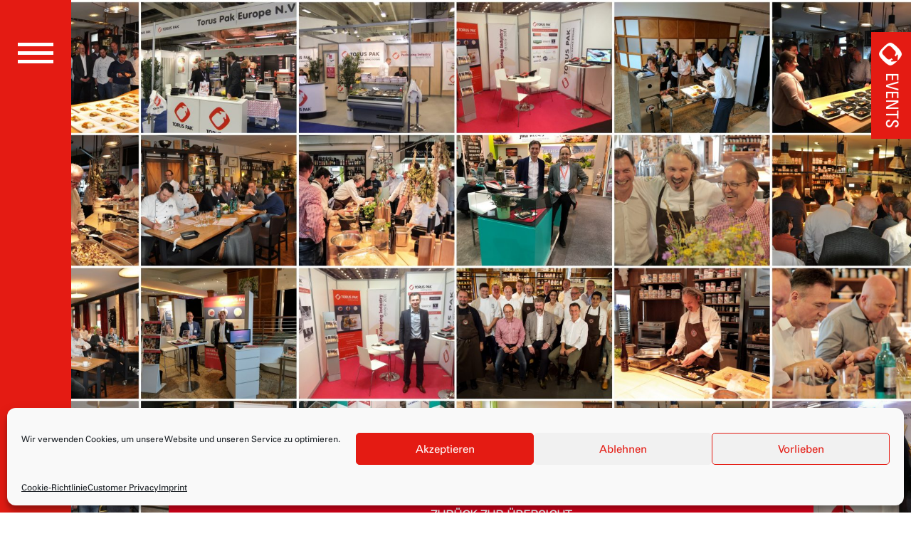

--- FILE ---
content_type: text/html; charset=UTF-8
request_url: https://toruspak.com/event/torus-pak-workshop-3-0-selfmade-high-convenience/
body_size: 12577
content:
<!DOCTYPE html>
<html lang="de-DE">
  <head>
    <meta charset="UTF-8">
    <meta name="viewport" content="width=device-width, initial-scale=1">
    <link rel="profile" href="http://gmpg.org/xfn/11">
    <link rel="pingback" href="https://toruspak.com/xmlrpc.php">
    <link rel="apple-touch-icon" sizes="180x180" href="https://toruspak.com/inhalte/themes/rdts-responsive/ico/apple-touch-icon-180x180.png">
    <link rel="icon" type="image/png" href="https://toruspak.com/inhalte/themes/rdts-responsive/ico/android-chrome-192x192.png" sizes="192x192">
    <link rel="icon" type="image/png" href="https://toruspak.com/inhalte/themes/rdts-responsive/ico/favicon.png" sizes="96x96">
    <meta name='robots' content='index, follow, max-image-preview:large, max-snippet:-1, max-video-preview:-1' />
	<style>img:is([sizes="auto" i], [sizes^="auto," i]) { contain-intrinsic-size: 3000px 1500px }</style>
	<link rel="alternate" hreflang="de" href="https://toruspak.com/event/torus-pak-workshop-3-0-selfmade-high-convenience/" />
<link rel="alternate" hreflang="en" href="https://toruspak.com/en/event/torus-pak-workshop-3-0-selfmade-high-convenience/" />
<link rel="alternate" hreflang="fr" href="https://toruspak.com/fr/event/torus-pak-workshop-3-0-selfmade-high-convenience/" />
<link rel="alternate" hreflang="nb" href="https://toruspak.com/nb/event/torus-pak-workshop-3-0-selfmade-high-convenience/" />
<link rel="alternate" hreflang="sv" href="https://toruspak.com/sv/event/torus-pak-workshop-3-0-selfmade-high-convenience/" />

            <script data-no-defer="1" data-ezscrex="false" data-cfasync="false" data-pagespeed-no-defer data-cookieconsent="ignore">
                var ctPublicFunctions = {"_ajax_nonce":"e539d685c3","_rest_nonce":"38ddb54b2e","_ajax_url":"\/wp-admin\/admin-ajax.php","_rest_url":"https:\/\/toruspak.com\/wp-json\/","data__cookies_type":"none","data__ajax_type":"rest","data__bot_detector_enabled":"1","data__frontend_data_log_enabled":1,"cookiePrefix":"","wprocket_detected":false,"host_url":"toruspak.com","text__ee_click_to_select":"Klicke, um die gesamten Daten auszuw\u00e4hlen","text__ee_original_email":"Die vollst\u00e4ndige Adresse lautet","text__ee_got_it":"Verstanden","text__ee_blocked":"Blockiert","text__ee_cannot_connect":"Kann keine Verbindung herstellen","text__ee_cannot_decode":"Kann E-Mail nicht dekodieren. Unbekannter Grund","text__ee_email_decoder":"CleanTalk E-Mail-Decoder","text__ee_wait_for_decoding":"Die Magie ist unterwegs!","text__ee_decoding_process":"Bitte warte einen Moment, w\u00e4hrend wir die Kontaktdaten entschl\u00fcsseln."}
            </script>
        
            <script data-no-defer="1" data-ezscrex="false" data-cfasync="false" data-pagespeed-no-defer data-cookieconsent="ignore">
                var ctPublic = {"_ajax_nonce":"e539d685c3","settings__forms__check_internal":"0","settings__forms__check_external":"0","settings__forms__force_protection":"0","settings__forms__search_test":"1","settings__forms__wc_add_to_cart":"0","settings__data__bot_detector_enabled":"1","settings__sfw__anti_crawler":0,"blog_home":"https:\/\/toruspak.com\/","pixel__setting":"3","pixel__enabled":false,"pixel__url":null,"data__email_check_before_post":"1","data__email_check_exist_post":"1","data__cookies_type":"none","data__key_is_ok":true,"data__visible_fields_required":true,"wl_brandname":"Anti-Spam by CleanTalk","wl_brandname_short":"CleanTalk","ct_checkjs_key":244350988,"emailEncoderPassKey":"aefeb169d21c6308487225b2b21d0e38","bot_detector_forms_excluded":"W10=","advancedCacheExists":false,"varnishCacheExists":false,"wc_ajax_add_to_cart":false,"theRealPerson":{"phrases":{"trpHeading":"Das \u201eEchte-Person\u201c-Abzeichen!","trpContent1":"Der Kommentator fungiert als echte Person und ist als kein Bot verifiziert.","trpContent2":" Anti-Spam by CleanTalk","trpContentLearnMore":"Mehr erfahren"},"trpContentLink":"https:\/\/cleantalk.org\/help\/the-real-person?utm_id=&amp;utm_term=&amp;utm_source=admin_side&amp;utm_medium=trp_badge&amp;utm_content=trp_badge_link_click&amp;utm_campaign=apbct_links","imgPersonUrl":"https:\/\/toruspak.com\/inhalte\/plugins\/cleantalk-spam-protect\/css\/images\/real_user.svg","imgShieldUrl":"https:\/\/toruspak.com\/inhalte\/plugins\/cleantalk-spam-protect\/css\/images\/shield.svg"}}
            </script>
        
	<!-- This site is optimized with the Yoast SEO plugin v26.6 - https://yoast.com/wordpress/plugins/seo/ -->
	<title>Torus Pak Workshop 3.0 - &quot;Selfmade High Convenience&quot; - Torus Pak</title>
	<link rel="canonical" href="https://toruspak.com/event/torus-pak-workshop-3-0-selfmade-high-convenience/" />
	<meta property="og:locale" content="de_DE" />
	<meta property="og:type" content="article" />
	<meta property="og:title" content="Torus Pak Workshop 3.0 - &quot;Selfmade High Convenience&quot; - Torus Pak" />
	<meta property="og:description" content="TORUS PAK WORKSHOP 3.0 – „SELFMADE HIGH-CONVENIENCE“ SIMPLY-SERVE — ES WIRD GEZAUBERT! Peter Scharff und Torus Pak laden Sie ein – zu einem ganz besonderen Event-Workshop. Im herrlichen Ambiente des kulinarischen Kompetenzzentrums Peter Scharff werden Sie dem Star-Koch nicht nur bei der Arbeit über die Schulter schauen können, sondern schwingen auch selbst den Kochlöffel. Sie [&hellip;]" />
	<meta property="og:url" content="https://toruspak.com/event/torus-pak-workshop-3-0-selfmade-high-convenience/" />
	<meta property="og:site_name" content="Torus Pak" />
	<meta property="article:modified_time" content="2016-09-14T13:11:58+00:00" />
	<meta name="twitter:card" content="summary_large_image" />
	<meta name="twitter:label1" content="Geschätzte Lesezeit" />
	<meta name="twitter:data1" content="1 Minute" />
	<script type="application/ld+json" class="yoast-schema-graph">{"@context":"https://schema.org","@graph":[{"@type":"WebPage","@id":"https://toruspak.com/event/torus-pak-workshop-3-0-selfmade-high-convenience/","url":"https://toruspak.com/event/torus-pak-workshop-3-0-selfmade-high-convenience/","name":"Torus Pak Workshop 3.0 - \"Selfmade High Convenience\" - Torus Pak","isPartOf":{"@id":"https://toruspak.com/#website"},"datePublished":"2016-09-14T12:36:14+00:00","dateModified":"2016-09-14T13:11:58+00:00","breadcrumb":{"@id":"https://toruspak.com/event/torus-pak-workshop-3-0-selfmade-high-convenience/#breadcrumb"},"inLanguage":"de","potentialAction":[{"@type":"ReadAction","target":["https://toruspak.com/event/torus-pak-workshop-3-0-selfmade-high-convenience/"]}]},{"@type":"BreadcrumbList","@id":"https://toruspak.com/event/torus-pak-workshop-3-0-selfmade-high-convenience/#breadcrumb","itemListElement":[{"@type":"ListItem","position":1,"name":"Startseite","item":"https://toruspak.com/"},{"@type":"ListItem","position":2,"name":"Events","item":"https://toruspak.com/all-events/"},{"@type":"ListItem","position":3,"name":"Torus Pak Workshop 3.0 &#8211; &#8222;Selfmade High Convenience&#8220;"}]},{"@type":"WebSite","@id":"https://toruspak.com/#website","url":"https://toruspak.com/","name":"Torus Pak","description":"","publisher":{"@id":"https://toruspak.com/#organization"},"potentialAction":[{"@type":"SearchAction","target":{"@type":"EntryPoint","urlTemplate":"https://toruspak.com/?s={search_term_string}"},"query-input":{"@type":"PropertyValueSpecification","valueRequired":true,"valueName":"search_term_string"}}],"inLanguage":"de"},{"@type":"Organization","@id":"https://toruspak.com/#organization","name":"Torus Pak Research and Development S.àr.l.","url":"https://toruspak.com/","logo":{"@type":"ImageObject","inLanguage":"de","@id":"https://toruspak.com/#/schema/logo/image/","url":"https://toruspak.com/inhalte/uploads/torus-pak.png","contentUrl":"https://toruspak.com/inhalte/uploads/torus-pak.png","width":516,"height":142,"caption":"Torus Pak Research and Development S.àr.l."},"image":{"@id":"https://toruspak.com/#/schema/logo/image/"}}]}</script>
	<!-- / Yoast SEO plugin. -->


<link rel='dns-prefetch' href='//fd.cleantalk.org' />
<link rel='dns-prefetch' href='//code.jquery.com' />
<link rel="alternate" type="application/rss+xml" title="Torus Pak &raquo; Feed" href="https://toruspak.com/feed/" />
<link rel="alternate" type="application/rss+xml" title="Torus Pak &raquo; Kommentar-Feed" href="https://toruspak.com/comments/feed/" />
<link rel='stylesheet' id='wp-block-library-css' href='https://toruspak.com/wp-includes/css/dist/block-library/style.min.css?ver=ee1bffb85e8bc0136bd6773ebffc76a8' type='text/css' media='all' />
<style id='classic-theme-styles-inline-css' type='text/css'>
/*! This file is auto-generated */
.wp-block-button__link{color:#fff;background-color:#32373c;border-radius:9999px;box-shadow:none;text-decoration:none;padding:calc(.667em + 2px) calc(1.333em + 2px);font-size:1.125em}.wp-block-file__button{background:#32373c;color:#fff;text-decoration:none}
</style>
<style id='global-styles-inline-css' type='text/css'>
:root{--wp--preset--aspect-ratio--square: 1;--wp--preset--aspect-ratio--4-3: 4/3;--wp--preset--aspect-ratio--3-4: 3/4;--wp--preset--aspect-ratio--3-2: 3/2;--wp--preset--aspect-ratio--2-3: 2/3;--wp--preset--aspect-ratio--16-9: 16/9;--wp--preset--aspect-ratio--9-16: 9/16;--wp--preset--color--black: #000000;--wp--preset--color--cyan-bluish-gray: #abb8c3;--wp--preset--color--white: #ffffff;--wp--preset--color--pale-pink: #f78da7;--wp--preset--color--vivid-red: #cf2e2e;--wp--preset--color--luminous-vivid-orange: #ff6900;--wp--preset--color--luminous-vivid-amber: #fcb900;--wp--preset--color--light-green-cyan: #7bdcb5;--wp--preset--color--vivid-green-cyan: #00d084;--wp--preset--color--pale-cyan-blue: #8ed1fc;--wp--preset--color--vivid-cyan-blue: #0693e3;--wp--preset--color--vivid-purple: #9b51e0;--wp--preset--gradient--vivid-cyan-blue-to-vivid-purple: linear-gradient(135deg,rgba(6,147,227,1) 0%,rgb(155,81,224) 100%);--wp--preset--gradient--light-green-cyan-to-vivid-green-cyan: linear-gradient(135deg,rgb(122,220,180) 0%,rgb(0,208,130) 100%);--wp--preset--gradient--luminous-vivid-amber-to-luminous-vivid-orange: linear-gradient(135deg,rgba(252,185,0,1) 0%,rgba(255,105,0,1) 100%);--wp--preset--gradient--luminous-vivid-orange-to-vivid-red: linear-gradient(135deg,rgba(255,105,0,1) 0%,rgb(207,46,46) 100%);--wp--preset--gradient--very-light-gray-to-cyan-bluish-gray: linear-gradient(135deg,rgb(238,238,238) 0%,rgb(169,184,195) 100%);--wp--preset--gradient--cool-to-warm-spectrum: linear-gradient(135deg,rgb(74,234,220) 0%,rgb(151,120,209) 20%,rgb(207,42,186) 40%,rgb(238,44,130) 60%,rgb(251,105,98) 80%,rgb(254,248,76) 100%);--wp--preset--gradient--blush-light-purple: linear-gradient(135deg,rgb(255,206,236) 0%,rgb(152,150,240) 100%);--wp--preset--gradient--blush-bordeaux: linear-gradient(135deg,rgb(254,205,165) 0%,rgb(254,45,45) 50%,rgb(107,0,62) 100%);--wp--preset--gradient--luminous-dusk: linear-gradient(135deg,rgb(255,203,112) 0%,rgb(199,81,192) 50%,rgb(65,88,208) 100%);--wp--preset--gradient--pale-ocean: linear-gradient(135deg,rgb(255,245,203) 0%,rgb(182,227,212) 50%,rgb(51,167,181) 100%);--wp--preset--gradient--electric-grass: linear-gradient(135deg,rgb(202,248,128) 0%,rgb(113,206,126) 100%);--wp--preset--gradient--midnight: linear-gradient(135deg,rgb(2,3,129) 0%,rgb(40,116,252) 100%);--wp--preset--font-size--small: 13px;--wp--preset--font-size--medium: 20px;--wp--preset--font-size--large: 36px;--wp--preset--font-size--x-large: 42px;--wp--preset--spacing--20: 0.44rem;--wp--preset--spacing--30: 0.67rem;--wp--preset--spacing--40: 1rem;--wp--preset--spacing--50: 1.5rem;--wp--preset--spacing--60: 2.25rem;--wp--preset--spacing--70: 3.38rem;--wp--preset--spacing--80: 5.06rem;--wp--preset--shadow--natural: 6px 6px 9px rgba(0, 0, 0, 0.2);--wp--preset--shadow--deep: 12px 12px 50px rgba(0, 0, 0, 0.4);--wp--preset--shadow--sharp: 6px 6px 0px rgba(0, 0, 0, 0.2);--wp--preset--shadow--outlined: 6px 6px 0px -3px rgba(255, 255, 255, 1), 6px 6px rgba(0, 0, 0, 1);--wp--preset--shadow--crisp: 6px 6px 0px rgba(0, 0, 0, 1);}:where(.is-layout-flex){gap: 0.5em;}:where(.is-layout-grid){gap: 0.5em;}body .is-layout-flex{display: flex;}.is-layout-flex{flex-wrap: wrap;align-items: center;}.is-layout-flex > :is(*, div){margin: 0;}body .is-layout-grid{display: grid;}.is-layout-grid > :is(*, div){margin: 0;}:where(.wp-block-columns.is-layout-flex){gap: 2em;}:where(.wp-block-columns.is-layout-grid){gap: 2em;}:where(.wp-block-post-template.is-layout-flex){gap: 1.25em;}:where(.wp-block-post-template.is-layout-grid){gap: 1.25em;}.has-black-color{color: var(--wp--preset--color--black) !important;}.has-cyan-bluish-gray-color{color: var(--wp--preset--color--cyan-bluish-gray) !important;}.has-white-color{color: var(--wp--preset--color--white) !important;}.has-pale-pink-color{color: var(--wp--preset--color--pale-pink) !important;}.has-vivid-red-color{color: var(--wp--preset--color--vivid-red) !important;}.has-luminous-vivid-orange-color{color: var(--wp--preset--color--luminous-vivid-orange) !important;}.has-luminous-vivid-amber-color{color: var(--wp--preset--color--luminous-vivid-amber) !important;}.has-light-green-cyan-color{color: var(--wp--preset--color--light-green-cyan) !important;}.has-vivid-green-cyan-color{color: var(--wp--preset--color--vivid-green-cyan) !important;}.has-pale-cyan-blue-color{color: var(--wp--preset--color--pale-cyan-blue) !important;}.has-vivid-cyan-blue-color{color: var(--wp--preset--color--vivid-cyan-blue) !important;}.has-vivid-purple-color{color: var(--wp--preset--color--vivid-purple) !important;}.has-black-background-color{background-color: var(--wp--preset--color--black) !important;}.has-cyan-bluish-gray-background-color{background-color: var(--wp--preset--color--cyan-bluish-gray) !important;}.has-white-background-color{background-color: var(--wp--preset--color--white) !important;}.has-pale-pink-background-color{background-color: var(--wp--preset--color--pale-pink) !important;}.has-vivid-red-background-color{background-color: var(--wp--preset--color--vivid-red) !important;}.has-luminous-vivid-orange-background-color{background-color: var(--wp--preset--color--luminous-vivid-orange) !important;}.has-luminous-vivid-amber-background-color{background-color: var(--wp--preset--color--luminous-vivid-amber) !important;}.has-light-green-cyan-background-color{background-color: var(--wp--preset--color--light-green-cyan) !important;}.has-vivid-green-cyan-background-color{background-color: var(--wp--preset--color--vivid-green-cyan) !important;}.has-pale-cyan-blue-background-color{background-color: var(--wp--preset--color--pale-cyan-blue) !important;}.has-vivid-cyan-blue-background-color{background-color: var(--wp--preset--color--vivid-cyan-blue) !important;}.has-vivid-purple-background-color{background-color: var(--wp--preset--color--vivid-purple) !important;}.has-black-border-color{border-color: var(--wp--preset--color--black) !important;}.has-cyan-bluish-gray-border-color{border-color: var(--wp--preset--color--cyan-bluish-gray) !important;}.has-white-border-color{border-color: var(--wp--preset--color--white) !important;}.has-pale-pink-border-color{border-color: var(--wp--preset--color--pale-pink) !important;}.has-vivid-red-border-color{border-color: var(--wp--preset--color--vivid-red) !important;}.has-luminous-vivid-orange-border-color{border-color: var(--wp--preset--color--luminous-vivid-orange) !important;}.has-luminous-vivid-amber-border-color{border-color: var(--wp--preset--color--luminous-vivid-amber) !important;}.has-light-green-cyan-border-color{border-color: var(--wp--preset--color--light-green-cyan) !important;}.has-vivid-green-cyan-border-color{border-color: var(--wp--preset--color--vivid-green-cyan) !important;}.has-pale-cyan-blue-border-color{border-color: var(--wp--preset--color--pale-cyan-blue) !important;}.has-vivid-cyan-blue-border-color{border-color: var(--wp--preset--color--vivid-cyan-blue) !important;}.has-vivid-purple-border-color{border-color: var(--wp--preset--color--vivid-purple) !important;}.has-vivid-cyan-blue-to-vivid-purple-gradient-background{background: var(--wp--preset--gradient--vivid-cyan-blue-to-vivid-purple) !important;}.has-light-green-cyan-to-vivid-green-cyan-gradient-background{background: var(--wp--preset--gradient--light-green-cyan-to-vivid-green-cyan) !important;}.has-luminous-vivid-amber-to-luminous-vivid-orange-gradient-background{background: var(--wp--preset--gradient--luminous-vivid-amber-to-luminous-vivid-orange) !important;}.has-luminous-vivid-orange-to-vivid-red-gradient-background{background: var(--wp--preset--gradient--luminous-vivid-orange-to-vivid-red) !important;}.has-very-light-gray-to-cyan-bluish-gray-gradient-background{background: var(--wp--preset--gradient--very-light-gray-to-cyan-bluish-gray) !important;}.has-cool-to-warm-spectrum-gradient-background{background: var(--wp--preset--gradient--cool-to-warm-spectrum) !important;}.has-blush-light-purple-gradient-background{background: var(--wp--preset--gradient--blush-light-purple) !important;}.has-blush-bordeaux-gradient-background{background: var(--wp--preset--gradient--blush-bordeaux) !important;}.has-luminous-dusk-gradient-background{background: var(--wp--preset--gradient--luminous-dusk) !important;}.has-pale-ocean-gradient-background{background: var(--wp--preset--gradient--pale-ocean) !important;}.has-electric-grass-gradient-background{background: var(--wp--preset--gradient--electric-grass) !important;}.has-midnight-gradient-background{background: var(--wp--preset--gradient--midnight) !important;}.has-small-font-size{font-size: var(--wp--preset--font-size--small) !important;}.has-medium-font-size{font-size: var(--wp--preset--font-size--medium) !important;}.has-large-font-size{font-size: var(--wp--preset--font-size--large) !important;}.has-x-large-font-size{font-size: var(--wp--preset--font-size--x-large) !important;}
:where(.wp-block-post-template.is-layout-flex){gap: 1.25em;}:where(.wp-block-post-template.is-layout-grid){gap: 1.25em;}
:where(.wp-block-columns.is-layout-flex){gap: 2em;}:where(.wp-block-columns.is-layout-grid){gap: 2em;}
:root :where(.wp-block-pullquote){font-size: 1.5em;line-height: 1.6;}
</style>
<link rel='stylesheet' id='cleantalk-public-css-css' href='https://toruspak.com/inhalte/plugins/cleantalk-spam-protect/css/cleantalk-public.min.css?ver=6.70_1766076623' type='text/css' media='all' />
<link rel='stylesheet' id='cleantalk-email-decoder-css-css' href='https://toruspak.com/inhalte/plugins/cleantalk-spam-protect/css/cleantalk-email-decoder.min.css?ver=6.70_1766076623' type='text/css' media='all' />
<link rel='stylesheet' id='cleantalk-trp-css-css' href='https://toruspak.com/inhalte/plugins/cleantalk-spam-protect/css/cleantalk-trp.min.css?ver=6.70_1766076623' type='text/css' media='all' />
<link rel='stylesheet' id='contact-form-7-css' href='https://toruspak.com/inhalte/plugins/contact-form-7/includes/css/styles.css?ver=6.1.4' type='text/css' media='all' />
<link rel='stylesheet' id='wpml-legacy-vertical-list-0-css' href='//toruspak.com/inhalte/plugins/sitepress-multilingual-cms/templates/language-switchers/legacy-list-vertical/style.css?ver=1' type='text/css' media='all' />
<style id='wpml-legacy-vertical-list-0-inline-css' type='text/css'>
.wpml-ls-statics-shortcode_actions{background-color:#ffffff;}.wpml-ls-statics-shortcode_actions, .wpml-ls-statics-shortcode_actions .wpml-ls-sub-menu, .wpml-ls-statics-shortcode_actions a {border-color:#cdcdcd;}.wpml-ls-statics-shortcode_actions a {color:#444444;background-color:#ffffff;}.wpml-ls-statics-shortcode_actions a:hover,.wpml-ls-statics-shortcode_actions a:focus {color:#000000;background-color:#eeeeee;}.wpml-ls-statics-shortcode_actions .wpml-ls-current-language>a {color:#444444;background-color:#ffffff;}.wpml-ls-statics-shortcode_actions .wpml-ls-current-language:hover>a, .wpml-ls-statics-shortcode_actions .wpml-ls-current-language>a:focus {color:#000000;background-color:#eeeeee;}
</style>
<link rel='stylesheet' id='cmplz-general-css' href='https://toruspak.com/inhalte/plugins/complianz-gdpr/assets/css/cookieblocker.min.css?ver=1766076639' type='text/css' media='all' />
<link rel='stylesheet' id='bootstrap-css' href='https://toruspak.com/inhalte/themes/rdts-responsive/css/bootstrap.min.css?ver=1.1' type='text/css' media='all' />
<link rel='stylesheet' id='fontawesome-css' href='https://toruspak.com/inhalte/themes/rdts-responsive/css/font-awesome.min.css?ver=1.1' type='text/css' media='all' />
<link rel='stylesheet' id='flexslider-css' href='https://toruspak.com/inhalte/themes/rdts-responsive/css/flexslider.min.css?ver=1.1' type='text/css' media='all' />
<link rel='stylesheet' id='swipebox-css' href='https://toruspak.com/inhalte/themes/rdts-responsive/css/swipebox.min.css?ver=1.1' type='text/css' media='all' />
<link rel='stylesheet' id='footable-css' href='https://toruspak.com/inhalte/themes/rdts-responsive/css/footable.core.min.css?ver=ee1bffb85e8bc0136bd6773ebffc76a8' type='text/css' media='all' />
<script type="text/javascript" src="https://toruspak.com/inhalte/plugins/cleantalk-spam-protect/js/apbct-public-bundle.min.js?ver=6.70_1766076623" id="apbct-public-bundle.min-js-js"></script>
<script type="text/javascript" src="https://fd.cleantalk.org/ct-bot-detector-wrapper.js?ver=6.70" id="ct_bot_detector-js" defer="defer" data-wp-strategy="defer"></script>
<script type="text/javascript" src="https://code.jquery.com/jquery-2.2.4.min.js?ver=2.2.4" id="jquery-js"></script>
<script type="text/javascript" src="https://code.jquery.com/jquery-migrate-1.4.1.min.js?ver=1.4.1" id="jquery-migrate-js"></script>
<script type="text/javascript" id="wpml-browser-redirect-js-extra">
/* <![CDATA[ */
var wpml_browser_redirect_params = {"pageLanguage":"de","languageUrls":{"de_DE":"https:\/\/toruspak.com\/event\/torus-pak-workshop-3-0-selfmade-high-convenience\/","de":"https:\/\/toruspak.com\/event\/torus-pak-workshop-3-0-selfmade-high-convenience\/","DE":"https:\/\/toruspak.com\/event\/torus-pak-workshop-3-0-selfmade-high-convenience\/","en_US":"https:\/\/toruspak.com\/en\/event\/torus-pak-workshop-3-0-selfmade-high-convenience\/","en":"https:\/\/toruspak.com\/en\/event\/torus-pak-workshop-3-0-selfmade-high-convenience\/","US":"https:\/\/toruspak.com\/en\/event\/torus-pak-workshop-3-0-selfmade-high-convenience\/","fr_FR":"https:\/\/toruspak.com\/fr\/event\/torus-pak-workshop-3-0-selfmade-high-convenience\/","fr":"https:\/\/toruspak.com\/fr\/event\/torus-pak-workshop-3-0-selfmade-high-convenience\/","FR":"https:\/\/toruspak.com\/fr\/event\/torus-pak-workshop-3-0-selfmade-high-convenience\/","nb_NO":"https:\/\/toruspak.com\/nb\/event\/torus-pak-workshop-3-0-selfmade-high-convenience\/","nb":"https:\/\/toruspak.com\/nb\/event\/torus-pak-workshop-3-0-selfmade-high-convenience\/","NO":"https:\/\/toruspak.com\/nb\/event\/torus-pak-workshop-3-0-selfmade-high-convenience\/","sv_SE":"https:\/\/toruspak.com\/sv\/event\/torus-pak-workshop-3-0-selfmade-high-convenience\/","sv":"https:\/\/toruspak.com\/sv\/event\/torus-pak-workshop-3-0-selfmade-high-convenience\/","SE":"https:\/\/toruspak.com\/sv\/event\/torus-pak-workshop-3-0-selfmade-high-convenience\/"},"cookie":{"name":"_icl_visitor_lang_js","domain":"toruspak.com","path":"\/","expiration":24}};
/* ]]> */
</script>
<script type="text/javascript" src="https://toruspak.com/inhalte/plugins/sitepress-multilingual-cms/dist/js/browser-redirect/app.js?ver=4.2.6" id="wpml-browser-redirect-js"></script>
<link rel="https://api.w.org/" href="https://toruspak.com/wp-json/" /><link rel="EditURI" type="application/rsd+xml" title="RSD" href="https://toruspak.com/xmlrpc.php?rsd" />

<link rel='shortlink' href='https://toruspak.com/?p=2354' />
<link rel="alternate" title="oEmbed (JSON)" type="application/json+oembed" href="https://toruspak.com/wp-json/oembed/1.0/embed?url=https%3A%2F%2Ftoruspak.com%2Fevent%2Ftorus-pak-workshop-3-0-selfmade-high-convenience%2F" />
<link rel="alternate" title="oEmbed (XML)" type="text/xml+oembed" href="https://toruspak.com/wp-json/oembed/1.0/embed?url=https%3A%2F%2Ftoruspak.com%2Fevent%2Ftorus-pak-workshop-3-0-selfmade-high-convenience%2F&#038;format=xml" />
<meta name="generator" content="WPML ver:4.2.6 stt:1,4,3,39,51;" />
			<style>.cmplz-hidden {
					display: none !important;
				}</style>		<style type="text/css" id="wp-custom-css">
			/* Layout & base style */
.cf7-grid {
  max-width: 500px;
  margin: 0 auto;
  font-family: Arial, sans-serif;
  color: #000;
}

.wpcf7-form-control-wrap {
    width: 100%;
}

.wpcf7-form-control-wrap.country-code {
    width: 33%;
}

@media (max-width: 767px) {
.wpcf7-form-control-wrap.phone-number,
.wpcf7-form-control-wrap.country-code {
    width: 100%;
}
.cf7-row.cf7-phone {
    flex-wrap: wrap;
}
}

.cf7-grid h3 {
  text-align: center;
  font-weight: 700;
  margin-bottom: 20px;
}

.cf7-row {
  display: flex;
  flex-wrap: nowrap;
  gap: 15px;
  margin-bottom: 15px;
}

.cf7-row label {
  display: block;
  font-weight: 500;
  margin-bottom: 5px;
}

.captcha p {
    display: flex;
    align-content: center;
    justify-content: center;
    align-items: center;
    gap: 15px;
}

.wpcf7-captchar,
.cf7-input {
  width: 100%;
  border: 1px solid #000;
  border-radius: 25px;
  padding: 8px 15px;
  font-size: 14px;
}

.cf7-phone .small-input {
  width: 90px;
}

/* Checkbox styling */
.cf7-checkbox .wpcf7-list-item {
  display: inline-block;
  margin-right: 15px;
}

/* Submit button */
.cf7-submit {
  background-color: #e10000;
  color: #fff;
  border: none;
  padding: 10px 30px;
  border-radius: 25px;
  font-weight: bold;
  cursor: pointer;
  transition: 0.3s;
}

.cf7-submit:hover {
  background-color: #b00000;
}

/* Note text */
.cf7-note {
  font-size: 12px;
  line-height: 1.5;
  text-align: center;
  color: #333;
}

.cf7-note a {
  color: #0073aa;
  text-decoration: underline;
}

.cf7-checkbox .wpcf7-list-item {
    margin-left: 0;
}

.wpcf7-form input[type='checkbox']:checked, .wpcf7-form input[type='checkbox']:not(:checked) {
    background: none;
    position: relative;
    visibility: visible;
    margin: 0;
    padding: 0;
    width: 20px;
    border: 1px solid #000;
    height: 20px;
    border-radius: 3px;
    margin-right: 6px;
	-webkit-appearance: auto; 
    -moz-appearance: auto;
    appearance: auto;
}
		</style>
		    <link rel="stylesheet" href="https://toruspak.com/inhalte/themes/rdts-responsive/style.css" type="text/css">
    <link rel="stylesheet" href="https://toruspak.com/inhalte/themes/rdts-responsive/css/media_q.css" type="text/css">
    <!--[if lt IE 9]>
      <script src="https://oss.maxcdn.com/libs/html5shiv/3.7.0/html5shiv.js"></script>
      <script src="https://oss.maxcdn.com/libs/respond.js/1.3.0/respond.min.js"></script>
    <![endif]-->
    <script type="text/plain" data-service="google-analytics" data-category="statistics">
      var gaProperty = 'UA-83590755-1';
      var disableStr = 'ga-disable-' + gaProperty;
      if (document.cookie.indexOf(disableStr + '=true') > -1) {
          window[disableStr] = true;
      }
      function gaOptout() {
          document.cookie = disableStr + '=true; expires=Thu, 31 Dec 2099 23:59:59 UTC; path=/';
          window[disableStr] = true;
      }
      (function (i, s, o, g, r, a, m) {
          i['GoogleAnalyticsObject'] = r;
          i[r] = i[r] || function () {
              (i[r].q = i[r].q || []).push(arguments)
          }, i[r].l = 1 * new Date();
          a = s.createElement(o),
                  m = s.getElementsByTagName(o)[0];
          a.async = 1;
          a.src = g;
          m.parentNode.insertBefore(a, m)
      })(window, document, 'script', 'https://www.google-analytics.com/analytics.js', 'ga');

      ga('create', 'UA-83590755-1', 'auto');
      ga('set', 'anonymizeIp', true);
      ga('send', 'pageview');

    </script>
  </head>

  <body data-cmplz=1 class="wp-singular event-template-default single single-event postid-2354 wp-theme-rdts-responsive">
    <header id="masthead" class="site-header">
      <div class="menu_bar">
        <div class="menu_schalter">
          <div class="m_bar"></div>
          <div class="m_bar"></div>
          <div class="m_bar"></div>
        </div>
      </div>
      <div class="nav_holder">
        <div class="nav_container">
          <div class="nav_logo"><a href="https://toruspak.com" title="Torus Pak"><img src="https://toruspak.com/inhalte/themes/rdts-responsive/images/torus-pak_white.svg" alt="Logo Torus Pak"></a></div>
          <div class="nav_close">
            <div class="n_bar first"></div>
            <div class="n_bar last"></div>
          </div>
          <div class="sprach_nav">
            <span>de</span><span><a href="https://toruspak.com/en/event/torus-pak-workshop-3-0-selfmade-high-convenience/">en</a></span><span><a href="https://toruspak.com/fr/event/torus-pak-workshop-3-0-selfmade-high-convenience/">fr</a></span><span><a href="https://toruspak.com/nb/event/torus-pak-workshop-3-0-selfmade-high-convenience/">nb</a></span><span><a href="https://toruspak.com/sv/event/torus-pak-workshop-3-0-selfmade-high-convenience/">sv</a></span>          </div>
          <div class="to_the_newsletter">
              <a href="https://toruspak.com/newsletteranmeldung/">Newsletter</a><i class="fa fa-envelope-o"></i>
              
          </div>
          <nav class="main_nav">
              <ul id="menu-hauptmenue" class="menu"><li id="menu-item-1273" class="menu-item menu-item-type-post_type menu-item-object-page menu-item-1273"><a href="https://toruspak.com/produkt/">Produkt</a></li>
<li id="menu-item-1275" class="menu-item menu-item-type-post_type menu-item-object-page menu-item-1275"><a href="https://toruspak.com/unternehmen/">Unternehmen</a></li>
<li id="menu-item-1532" class="menu-item menu-item-type-post_type menu-item-object-page menu-item-1532"><a href="https://toruspak.com/events/">Events</a></li>
<li id="menu-item-1269" class="menu-item menu-item-type-post_type menu-item-object-page menu-item-1269"><a href="https://toruspak.com/newspresse-uebersicht/">News, Presse &#038; Videos</a></li>
<li id="menu-item-1268" class="menu-item menu-item-type-post_type menu-item-object-page menu-item-1268"><a href="https://toruspak.com/kontakt/">Kontakt</a></li>
</ul>          </nav>
          <nav class="help_menu">
              <ul id="menu-hilfsmenue" class="menu"><li id="menu-item-1278" class="menu-item menu-item-type-post_type menu-item-object-page menu-item-1278"><a href="https://toruspak.com/agb/">AGB</a></li>
<li id="menu-item-2638" class="menu-item menu-item-type-post_type menu-item-object-page menu-item-2638"><a href="https://toruspak.com/downloads/">Downloads</a></li>
<li id="menu-item-1277" class="menu-item menu-item-type-post_type menu-item-object-page menu-item-privacy-policy menu-item-1277"><a rel="privacy-policy" href="https://toruspak.com/datenschutz/">Datenschutz</a></li>
<li id="menu-item-1276" class="menu-item menu-item-type-post_type menu-item-object-page menu-item-1276"><a href="https://toruspak.com/impressum/">Impressum</a></li>
<li id="menu-item-15262" class="menu-item menu-item-type-post_type menu-item-object-page menu-item-15262"><a href="https://toruspak.com/cookie-richtlinie-eu/">Cookie-Richtlinie (EU)</a></li>
</ul>          </nav>
          <div class="social_media">
                            <a target="_blank" href="https://www.facebook.com/Torus-Pak-234579989899149/"><i class="fa fa-facebook-official" aria-hidden="true"></i></a>
                              <a target="_blank" href="https://www.youtube.com/channel/UCv1OHFgZPXmkZ6pBtAnPeFQ"><i class="fa fa-youtube" aria-hidden="true"></i></a>
                                    </div>
        </div>
      </div>
    </header><div class="page-name"><img src="https://toruspak.com/inhalte/themes/rdts-responsive/images/torus-pak_arrow.svg" alt="Torus Pak">Events</div>
  <div class="parallax" style="background-image: url(https://toruspak.com/inhalte/uploads/Events_Collage_160817-e1502978376272.jpg);"></div>
<div id="content" class="site-content">
        <article id="post-2354" class="post-2354 event type-event status-publish hentry">
      <header class="hidden">
        <h1 class="entry-title">Torus Pak Workshop 3.0 &#8211; &#8222;Selfmade High Convenience&#8220;</h1>
      </header>

      <div class="top_nav_container">
        <div class="top_nav">
          <div class="container">
            <div class="row">
              <div class="col-md-12">
                <ul class="list-inline">
                  <li><a href="https://toruspak.com/all-events/">Zurück zur Übersicht</a></li>
                </ul>
              </div>
            </div>
          </div>
        </div>
      </div>
      <div class="entry-content">
        <div class="container">
          <div class="row">
            <div class="col-md-12">
              <h2 class="big_headline"><span>Torus Pak Workshop 3.0 &#8211; &#8222;Selfmade High Convenience&#8220;</span></h2>
            </div>
          </div>
          <div class="row">
            <div class="col-md-7">
                                    <section class="bereich">
                      <div class="row">
                        <div class="col-md-12">
                                    <div class="volltext"><h3>TORUS PAK WORKSHOP 3.0 – „SELFMADE HIGH-CONVENIENCE“</h3>
<h3>SIMPLY-SERVE — ES WIRD GEZAUBERT!</h3>
<p>Peter Scharff und Torus Pak laden Sie ein – zu einem ganz besonderen Event-Workshop.</p>
<p>Im herrlichen Ambiente des kulinarischen Kompetenzzentrums Peter Scharff werden Sie dem Star-Koch nicht nur bei der Arbeit über die Schulter schauen können, sondern schwingen auch selbst den Kochlöffel. Sie können hautnah erleben, wie der erfahrene Event-Gastronom und Produktentwickler mit unserem Torus-Pak System begeisternde High-Convenience kreiert, portioniert und regeneriert ­– selbstverständlich ohne Qualitätsverlust.</p>
<p>Lernen Sie bei diesem Workshop-Event Tipps und Tricks, mit denen Sie in Ihrer eigenen Küche einen flüssigeren Produktionsablauf von Vorbereitung, Portionierung und Regeneration erreichen können – vielleicht schon bald mit dem Simply-Serve Konzept in unserer Torus Pak Community. Herzlich willkommen unter Chefs!</p>
<p>10:00 – 16:15 Uhr</p>
<p>Kulinarisches Kompetenzzentrum</p>
<p>Europaallee 6, 67657 Kaiserslautern</p>
<p>Anmeldung: info@foodservice-produktentwicklung.de</p>
<p>Teilnahmekosten                                  145 € p. Person</p>
<p>Sonderpreis Netzwerkteilnehmer*     45 € p. Person</p>
<p>Veranstalter: Torus Pak Europe S.à r.l.</p>
<p>Profitieren Sie von der langjährigen Erfahrung Peter Scharff´s als Produktentwickler,</p>
<p>TV-Pâtissier, Sternekoch und seinem Expertenwissen der „Cuisina herba barona“.<br />
Nutzen Sie den Event-Workshop, um das Tours Pak Simply-Serve Konzept kennenzulernen und in der praktischen Anwendung auf Herz und Nieren zu testen. Wir vermitteln Ihnen alle Informationen, Kenntnisse und praktischen Kniffe für die Umsetzung in Ihrem Unternehmen.</p>
<p>Wir freuen uns darauf, Sie in unserer Community begrüßen zu dürfen!</p>
<p>Torus Pak – redefining dining</p>
<p><a href="https://docs.google.com/forms/d/e/1FAIpQLSdYkJT2sYrFttqQM5JZmfhBpaBa5lyk3RAIhvKfqdcHVAhRMQ/viewform?c=0&amp;w=1" target="_blank">Zur Anmeldung gehts hier</a></p>
<p>&nbsp;</p>
<p>*Netzwerk Foodservice Produktentwicklung</p>
</div>
          <div class="embed-container"><iframe data-placeholder-image="http://toruspak.com/inhalte/uploads/complianz/placeholders/youtubelUVxkXnjXAg-maxresdefault.jpg" data-category="marketing" data-service="youtube" class="cmplz-placeholder-element cmplz-iframe cmplz-iframe-styles cmplz-video " data-cmplz-target="src" data-src-cmplz="https://www.youtube.com/embed/lUVxkXnjXAg?feature=oembed&controls=1&showinfo=0&rel=0&modestbranding=1" title="Torus Pak - Impressions Workshop 1.0 July 2016 - long version" width="640" height="360"  src="about:blank"  frameborder="0" allow="accelerometer; autoplay; clipboard-write; encrypted-media; gyroscope; picture-in-picture; web-share" referrerpolicy="strict-origin-when-cross-origin" allowfullscreen></iframe></div>                                                                      </div>
                      </div>
                    </section>
                                </div>
            <div class="col-md-5">
              <h4>Details</h4>
              <div class="event_detail">
                <div class="detail_label">Datum:</div>
                <div class="detail_value">
                    24. Januar                </div>
              </div>
                              <div class="event_detail">
                  <div class="detail_label">Uhrzeit:</div>
                  <div class="detail_value">
                      10:00 - 16:15                  </div>
                </div>
                                            <div class="event_detail">
                  <div class="detail_label">Preis:</div>
                  <div class="detail_value">
                      45 für Netzwerkteilnehmer bzw. 145 €                  </div>
                </div>
                                            <div class="event_detail">
                  <div class="detail_label">Veranstalter:</div>
                  <div class="detail_value">Torus Pak Europe S.à r.l.</div>
                </div>
                                          <h4>Veranstaltungsort</h4>
                              <div class="event_detail">
                  <div class="detail_value">
                      Kulinarisches Kompetenzzentrum                      <br>Europaallee 6, 67657 Kaiserslautern                        <br><a href="https://www.google.de/maps/place/Europaallee 6, 67657 Kaiserslautern" target="_blank">Google Maps</a>
                                                            </div>
                </div>
                                            <div class="event_detail">
                  <div class="detail_label">Telefon:</div>
                  <div class="detail_value">00352/28 67 61</div>
                </div>
                                            <div class="event_detail">
                  <div class="detail_label">E-Mail:</div>
                  <div class="detail_value">info@toruspak.com</div>
                </div>
                                        </div>
          </div>
        </div>
      </div>
    </article><!-- #post-## -->
    <div class="to_top"></div>
  </div><!-- #content -->
<footer id="colophon" class="site-footer">

</footer>

<script type="speculationrules">
{"prefetch":[{"source":"document","where":{"and":[{"href_matches":"\/*"},{"not":{"href_matches":["\/wp-*.php","\/wp-admin\/*","\/inhalte\/uploads\/*","\/inhalte\/*","\/inhalte\/plugins\/*","\/inhalte\/themes\/rdts-responsive\/*","\/*\\?(.+)"]}},{"not":{"selector_matches":"a[rel~=\"nofollow\"]"}},{"not":{"selector_matches":".no-prefetch, .no-prefetch a"}}]},"eagerness":"conservative"}]}
</script>

<!-- Consent Management powered by Complianz | GDPR/CCPA Cookie Consent https://wordpress.org/plugins/complianz-gdpr -->
<div id="cmplz-cookiebanner-container"><div class="cmplz-cookiebanner cmplz-hidden banner-1 cookie-banner optin cmplz-bottom cmplz-categories-type-view-preferences" aria-modal="true" data-nosnippet="true" role="dialog" aria-live="polite" aria-labelledby="cmplz-header-1-optin" aria-describedby="cmplz-message-1-optin">
	<div class="cmplz-header">
		<div class="cmplz-logo"></div>
		<div class="cmplz-title" id="cmplz-header-1-optin">Cookie-Zustimmung verwalten</div>
		<div class="cmplz-close" tabindex="0" role="button" aria-label="Dialog schließen">
			<svg aria-hidden="true" focusable="false" data-prefix="fas" data-icon="times" class="svg-inline--fa fa-times fa-w-11" role="img" xmlns="http://www.w3.org/2000/svg" viewBox="0 0 352 512"><path fill="currentColor" d="M242.72 256l100.07-100.07c12.28-12.28 12.28-32.19 0-44.48l-22.24-22.24c-12.28-12.28-32.19-12.28-44.48 0L176 189.28 75.93 89.21c-12.28-12.28-32.19-12.28-44.48 0L9.21 111.45c-12.28 12.28-12.28 32.19 0 44.48L109.28 256 9.21 356.07c-12.28 12.28-12.28 32.19 0 44.48l22.24 22.24c12.28 12.28 32.2 12.28 44.48 0L176 322.72l100.07 100.07c12.28 12.28 32.2 12.28 44.48 0l22.24-22.24c12.28-12.28 12.28-32.19 0-44.48L242.72 256z"></path></svg>
		</div>
	</div>

	<div class="cmplz-divider cmplz-divider-header"></div>
	<div class="cmplz-body">
		<div class="cmplz-message" id="cmplz-message-1-optin">Wir verwenden Cookies, um unsere Website und unseren Service zu optimieren.</div>
		<!-- categories start -->
		<div class="cmplz-categories">
			<details class="cmplz-category cmplz-functional" >
				<summary>
						<span class="cmplz-category-header">
							<span class="cmplz-category-title">Funktional</span>
							<span class='cmplz-always-active'>
								<span class="cmplz-banner-checkbox">
									<input type="checkbox"
										   id="cmplz-functional-optin"
										   data-category="cmplz_functional"
										   class="cmplz-consent-checkbox cmplz-functional"
										   size="40"
										   value="1"/>
									<label class="cmplz-label" for="cmplz-functional-optin"><span class="screen-reader-text">Funktional</span></label>
								</span>
								Immer aktiv							</span>
							<span class="cmplz-icon cmplz-open">
								<svg xmlns="http://www.w3.org/2000/svg" viewBox="0 0 448 512"  height="18" ><path d="M224 416c-8.188 0-16.38-3.125-22.62-9.375l-192-192c-12.5-12.5-12.5-32.75 0-45.25s32.75-12.5 45.25 0L224 338.8l169.4-169.4c12.5-12.5 32.75-12.5 45.25 0s12.5 32.75 0 45.25l-192 192C240.4 412.9 232.2 416 224 416z"/></svg>
							</span>
						</span>
				</summary>
				<div class="cmplz-description">
					<span class="cmplz-description-functional">Die technische Speicherung oder der Zugang ist unbedingt erforderlich für den rechtmäßigen Zweck, die Nutzung eines bestimmten Dienstes zu ermöglichen, der vom Teilnehmer oder Nutzer ausdrücklich gewünscht wird, oder für den alleinigen Zweck, die Übertragung einer Nachricht über ein elektronisches Kommunikationsnetz durchzuführen.</span>
				</div>
			</details>

			<details class="cmplz-category cmplz-preferences" >
				<summary>
						<span class="cmplz-category-header">
							<span class="cmplz-category-title">Vorlieben</span>
							<span class="cmplz-banner-checkbox">
								<input type="checkbox"
									   id="cmplz-preferences-optin"
									   data-category="cmplz_preferences"
									   class="cmplz-consent-checkbox cmplz-preferences"
									   size="40"
									   value="1"/>
								<label class="cmplz-label" for="cmplz-preferences-optin"><span class="screen-reader-text">Vorlieben</span></label>
							</span>
							<span class="cmplz-icon cmplz-open">
								<svg xmlns="http://www.w3.org/2000/svg" viewBox="0 0 448 512"  height="18" ><path d="M224 416c-8.188 0-16.38-3.125-22.62-9.375l-192-192c-12.5-12.5-12.5-32.75 0-45.25s32.75-12.5 45.25 0L224 338.8l169.4-169.4c12.5-12.5 32.75-12.5 45.25 0s12.5 32.75 0 45.25l-192 192C240.4 412.9 232.2 416 224 416z"/></svg>
							</span>
						</span>
				</summary>
				<div class="cmplz-description">
					<span class="cmplz-description-preferences">Die technische Speicherung oder der Zugriff ist für den rechtmäßigen Zweck der Speicherung von Präferenzen erforderlich, die nicht vom Abonnenten oder Benutzer angefordert wurden.</span>
				</div>
			</details>

			<details class="cmplz-category cmplz-statistics" >
				<summary>
						<span class="cmplz-category-header">
							<span class="cmplz-category-title">Statistiken</span>
							<span class="cmplz-banner-checkbox">
								<input type="checkbox"
									   id="cmplz-statistics-optin"
									   data-category="cmplz_statistics"
									   class="cmplz-consent-checkbox cmplz-statistics"
									   size="40"
									   value="1"/>
								<label class="cmplz-label" for="cmplz-statistics-optin"><span class="screen-reader-text">Statistiken</span></label>
							</span>
							<span class="cmplz-icon cmplz-open">
								<svg xmlns="http://www.w3.org/2000/svg" viewBox="0 0 448 512"  height="18" ><path d="M224 416c-8.188 0-16.38-3.125-22.62-9.375l-192-192c-12.5-12.5-12.5-32.75 0-45.25s32.75-12.5 45.25 0L224 338.8l169.4-169.4c12.5-12.5 32.75-12.5 45.25 0s12.5 32.75 0 45.25l-192 192C240.4 412.9 232.2 416 224 416z"/></svg>
							</span>
						</span>
				</summary>
				<div class="cmplz-description">
					<span class="cmplz-description-statistics">Die technische Speicherung oder der Zugriff, der ausschließlich zu statistischen Zwecken erfolgt.</span>
					<span class="cmplz-description-statistics-anonymous">Die technische Speicherung oder der Zugriff, der ausschließlich zu anonymen statistischen Zwecken verwendet wird. Ohne eine Vorladung, die freiwillige Zustimmung deines Internetdienstanbieters oder zusätzliche Aufzeichnungen von Dritten können die zu diesem Zweck gespeicherten oder abgerufenen Informationen allein in der Regel nicht dazu verwendet werden, dich zu identifizieren.</span>
				</div>
			</details>
			<details class="cmplz-category cmplz-marketing" >
				<summary>
						<span class="cmplz-category-header">
							<span class="cmplz-category-title">Marketing</span>
							<span class="cmplz-banner-checkbox">
								<input type="checkbox"
									   id="cmplz-marketing-optin"
									   data-category="cmplz_marketing"
									   class="cmplz-consent-checkbox cmplz-marketing"
									   size="40"
									   value="1"/>
								<label class="cmplz-label" for="cmplz-marketing-optin"><span class="screen-reader-text">Marketing</span></label>
							</span>
							<span class="cmplz-icon cmplz-open">
								<svg xmlns="http://www.w3.org/2000/svg" viewBox="0 0 448 512"  height="18" ><path d="M224 416c-8.188 0-16.38-3.125-22.62-9.375l-192-192c-12.5-12.5-12.5-32.75 0-45.25s32.75-12.5 45.25 0L224 338.8l169.4-169.4c12.5-12.5 32.75-12.5 45.25 0s12.5 32.75 0 45.25l-192 192C240.4 412.9 232.2 416 224 416z"/></svg>
							</span>
						</span>
				</summary>
				<div class="cmplz-description">
					<span class="cmplz-description-marketing">Die technische Speicherung oder der Zugriff ist erforderlich, um Nutzerprofile zu erstellen, um Werbung zu versenden oder um den Nutzer auf einer Website oder über mehrere Websites hinweg zu ähnlichen Marketingzwecken zu verfolgen.</span>
				</div>
			</details>
		</div><!-- categories end -->
			</div>

	<div class="cmplz-links cmplz-information">
		<ul>
			<li><a class="cmplz-link cmplz-manage-options cookie-statement" href="#" data-relative_url="#cmplz-manage-consent-container">Optionen verwalten</a></li>
			<li><a class="cmplz-link cmplz-manage-third-parties cookie-statement" href="#" data-relative_url="#cmplz-cookies-overview">Dienste verwalten</a></li>
			<li><a class="cmplz-link cmplz-manage-vendors tcf cookie-statement" href="#" data-relative_url="#cmplz-tcf-wrapper">Verwalten von {vendor_count}-Lieferanten</a></li>
			<li><a class="cmplz-link cmplz-external cmplz-read-more-purposes tcf" target="_blank" rel="noopener noreferrer nofollow" href="https://cookiedatabase.org/tcf/purposes/" aria-label="Weitere Informationen zu den Zwecken von TCF findest du in der Cookie-Datenbank.">Lese mehr über diese Zwecke</a></li>
		</ul>
			</div>

	<div class="cmplz-divider cmplz-footer"></div>

	<div class="cmplz-buttons">
		<button class="cmplz-btn cmplz-accept">Akzeptieren</button>
		<button class="cmplz-btn cmplz-deny">Ablehnen</button>
		<button class="cmplz-btn cmplz-view-preferences">Vorlieben</button>
		<button class="cmplz-btn cmplz-save-preferences">Einstellungen speichern</button>
		<a class="cmplz-btn cmplz-manage-options tcf cookie-statement" href="#" data-relative_url="#cmplz-manage-consent-container">Vorlieben</a>
			</div>

	
	<div class="cmplz-documents cmplz-links">
		<ul>
			<li><a class="cmplz-link cookie-statement" href="#" data-relative_url="">{title}</a></li>
			<li><a class="cmplz-link privacy-statement" href="#" data-relative_url="">{title}</a></li>
			<li><a class="cmplz-link impressum" href="#" data-relative_url="">{title}</a></li>
		</ul>
			</div>
</div>
</div>
					<div id="cmplz-manage-consent" data-nosnippet="true"><button class="cmplz-btn cmplz-hidden cmplz-manage-consent manage-consent-1">Zustimmung verwalten</button>

</div><script type="text/javascript" src="https://toruspak.com/wp-includes/js/dist/hooks.min.js?ver=4d63a3d491d11ffd8ac6" id="wp-hooks-js"></script>
<script type="text/javascript" src="https://toruspak.com/wp-includes/js/dist/i18n.min.js?ver=5e580eb46a90c2b997e6" id="wp-i18n-js"></script>
<script type="text/javascript" id="wp-i18n-js-after">
/* <![CDATA[ */
wp.i18n.setLocaleData( { 'text direction\u0004ltr': [ 'ltr' ] } );
/* ]]> */
</script>
<script type="text/javascript" src="https://toruspak.com/inhalte/plugins/contact-form-7/includes/swv/js/index.js?ver=6.1.4" id="swv-js"></script>
<script type="text/javascript" id="contact-form-7-js-translations">
/* <![CDATA[ */
( function( domain, translations ) {
	var localeData = translations.locale_data[ domain ] || translations.locale_data.messages;
	localeData[""].domain = domain;
	wp.i18n.setLocaleData( localeData, domain );
} )( "contact-form-7", {"translation-revision-date":"2025-10-26 03:28:49+0000","generator":"GlotPress\/4.0.3","domain":"messages","locale_data":{"messages":{"":{"domain":"messages","plural-forms":"nplurals=2; plural=n != 1;","lang":"de"},"This contact form is placed in the wrong place.":["Dieses Kontaktformular wurde an der falschen Stelle platziert."],"Error:":["Fehler:"]}},"comment":{"reference":"includes\/js\/index.js"}} );
/* ]]> */
</script>
<script type="text/javascript" id="contact-form-7-js-before">
/* <![CDATA[ */
var wpcf7 = {
    "api": {
        "root": "https:\/\/toruspak.com\/wp-json\/",
        "namespace": "contact-form-7\/v1"
    }
};
/* ]]> */
</script>
<script type="text/javascript" src="https://toruspak.com/inhalte/plugins/contact-form-7/includes/js/index.js?ver=6.1.4" id="contact-form-7-js"></script>
<script type="text/javascript" src="https://toruspak.com/inhalte/themes/rdts-responsive/js/bootstrap.min.js?ver=1.1" id="bootstrap-basefile-js"></script>
<script type="text/javascript" src="https://toruspak.com/inhalte/themes/rdts-responsive/js/jquery.flexslider-min.js?ver=1.1" id="flexslider-js-js"></script>
<script type="text/javascript" src="https://toruspak.com/inhalte/themes/rdts-responsive/js/jquery.swipebox.min.js?ver=1.1" id="swipebox-js"></script>
<script type="text/javascript" src="https://toruspak.com/inhalte/themes/rdts-responsive/js/footable.min.js?ver=1.1" id="footable-js-js"></script>
<script type="text/javascript" src="https://toruspak.com/inhalte/themes/rdts-responsive/js/footable.sort.min.js?ver=1.1" id="footable-sort-js-js"></script>
<script type="text/javascript" src="https://toruspak.com/wp-includes/js/jquery/ui/effect.min.js?ver=1.13.3" id="jquery-effects-core-js"></script>
<script type="text/javascript" src="https://toruspak.com/inhalte/themes/rdts-responsive/js/rdts_form.js?ver=1.1" id="rdts-validator-js"></script>
<script type="text/javascript" src="https://toruspak.com/inhalte/themes/rdts-responsive/js/custom.js?ver=1.1" id="custom-js-js"></script>
<script type="text/javascript" id="cmplz-cookiebanner-js-extra">
/* <![CDATA[ */
var complianz = {"prefix":"cmplz_","user_banner_id":"1","set_cookies":[],"block_ajax_content":"","banner_version":"25","version":"7.4.4.2","store_consent":"","do_not_track_enabled":"","consenttype":"optin","region":"eu","geoip":"","dismiss_timeout":"","disable_cookiebanner":"","soft_cookiewall":"","dismiss_on_scroll":"","cookie_expiry":"365","url":"https:\/\/toruspak.com\/wp-json\/complianz\/v1\/","locale":"lang=de&locale=de_DE","set_cookies_on_root":"","cookie_domain":"","current_policy_id":"13","cookie_path":"\/","categories":{"statistics":"Statistiken","marketing":"Marketing"},"tcf_active":"","placeholdertext":"Klicke hier, um {category}-Cookies zu akzeptieren und diesen Inhalt zu aktivieren","css_file":"https:\/\/toruspak.com\/inhalte\/uploads\/complianz\/css\/banner-{banner_id}-{type}.css?v=25","page_links":{"eu":{"cookie-statement":{"title":"Cookie-Richtlinie ","url":"https:\/\/toruspak.com\/cookie-richtlinie-eu\/"},"privacy-statement":{"title":"Datenschutz","url":"https:\/\/toruspak.com\/datenschutz\/"},"impressum":{"title":"Impressum","url":"https:\/\/toruspak.com\/impressum\/"}},"us":{"impressum":{"title":"Impressum","url":"https:\/\/toruspak.com\/impressum\/"}},"uk":{"impressum":{"title":"Impressum","url":"https:\/\/toruspak.com\/impressum\/"}},"ca":{"impressum":{"title":"Impressum","url":"https:\/\/toruspak.com\/impressum\/"}},"au":{"impressum":{"title":"Impressum","url":"https:\/\/toruspak.com\/impressum\/"}},"za":{"impressum":{"title":"Impressum","url":"https:\/\/toruspak.com\/impressum\/"}},"br":{"impressum":{"title":"Impressum","url":"https:\/\/toruspak.com\/impressum\/"}}},"tm_categories":"","forceEnableStats":"","preview":"","clean_cookies":"","aria_label":"Klicke hier, um {category}-Cookies zu akzeptieren und diesen Inhalt zu aktivieren"};
/* ]]> */
</script>
<script defer type="text/javascript" src="https://toruspak.com/inhalte/plugins/complianz-gdpr/cookiebanner/js/complianz.min.js?ver=1766076640" id="cmplz-cookiebanner-js"></script>
				<script type="text/plain" data-service="google-analytics" data-category="statistics" async data-category="statistics"
						data-cmplz-src="https://www.googletagmanager.com/gtag/js?id=UA-83590755-1"></script><!-- Statistics script Complianz GDPR/CCPA -->
						<script type="text/plain"							data-category="statistics">window['gtag_enable_tcf_support'] = false;
window.dataLayer = window.dataLayer || [];
function gtag(){dataLayer.push(arguments);}
gtag('js', new Date());
gtag('config', 'UA-83590755-1', {
	cookie_flags:'secure;samesite=none',
	'anonymize_ip': true
});
</script>
</body>
</html>

--- FILE ---
content_type: text/html; charset=UTF-8
request_url: https://toruspak.com/en/event/torus-pak-workshop-3-0-selfmade-high-convenience/
body_size: 12392
content:
<!DOCTYPE html>
<html lang="en-US">
  <head>
    <meta charset="UTF-8">
    <meta name="viewport" content="width=device-width, initial-scale=1">
    <link rel="profile" href="http://gmpg.org/xfn/11">
    <link rel="pingback" href="https://toruspak.com/xmlrpc.php">
    <link rel="apple-touch-icon" sizes="180x180" href="https://toruspak.com/inhalte/themes/rdts-responsive/ico/apple-touch-icon-180x180.png">
    <link rel="icon" type="image/png" href="https://toruspak.com/inhalte/themes/rdts-responsive/ico/android-chrome-192x192.png" sizes="192x192">
    <link rel="icon" type="image/png" href="https://toruspak.com/inhalte/themes/rdts-responsive/ico/favicon.png" sizes="96x96">
    <meta name='robots' content='index, follow, max-image-preview:large, max-snippet:-1, max-video-preview:-1' />
	<style>img:is([sizes="auto" i], [sizes^="auto," i]) { contain-intrinsic-size: 3000px 1500px }</style>
	<link rel="alternate" hreflang="de" href="https://toruspak.com/event/torus-pak-workshop-3-0-selfmade-high-convenience/" />
<link rel="alternate" hreflang="en" href="https://toruspak.com/en/event/torus-pak-workshop-3-0-selfmade-high-convenience/" />
<link rel="alternate" hreflang="fr" href="https://toruspak.com/fr/event/torus-pak-workshop-3-0-selfmade-high-convenience/" />
<link rel="alternate" hreflang="nb" href="https://toruspak.com/nb/event/torus-pak-workshop-3-0-selfmade-high-convenience/" />
<link rel="alternate" hreflang="sv" href="https://toruspak.com/sv/event/torus-pak-workshop-3-0-selfmade-high-convenience/" />

            <script data-no-defer="1" data-ezscrex="false" data-cfasync="false" data-pagespeed-no-defer data-cookieconsent="ignore">
                var ctPublicFunctions = {"_ajax_nonce":"e539d685c3","_rest_nonce":"38ddb54b2e","_ajax_url":"\/wp-admin\/admin-ajax.php","_rest_url":"https:\/\/toruspak.com\/wp-json\/","data__cookies_type":"none","data__ajax_type":"rest","data__bot_detector_enabled":"1","data__frontend_data_log_enabled":1,"cookiePrefix":"","wprocket_detected":false,"host_url":"toruspak.com","text__ee_click_to_select":"Click to select the whole data","text__ee_original_email":"The complete one is","text__ee_got_it":"Got it","text__ee_blocked":"Blocked","text__ee_cannot_connect":"Cannot connect","text__ee_cannot_decode":"Can not decode email. Unknown reason","text__ee_email_decoder":"CleanTalk email decoder","text__ee_wait_for_decoding":"The magic is on the way!","text__ee_decoding_process":"Please wait a few seconds while we decode the contact data."}
            </script>
        
            <script data-no-defer="1" data-ezscrex="false" data-cfasync="false" data-pagespeed-no-defer data-cookieconsent="ignore">
                var ctPublic = {"_ajax_nonce":"e539d685c3","settings__forms__check_internal":"0","settings__forms__check_external":"0","settings__forms__force_protection":"0","settings__forms__search_test":"1","settings__forms__wc_add_to_cart":"0","settings__data__bot_detector_enabled":"1","settings__sfw__anti_crawler":0,"blog_home":"https:\/\/toruspak.com\/en\/\/","pixel__setting":"3","pixel__enabled":false,"pixel__url":null,"data__email_check_before_post":"1","data__email_check_exist_post":"1","data__cookies_type":"none","data__key_is_ok":true,"data__visible_fields_required":true,"wl_brandname":"Anti-Spam by CleanTalk","wl_brandname_short":"CleanTalk","ct_checkjs_key":244350988,"emailEncoderPassKey":"aefeb169d21c6308487225b2b21d0e38","bot_detector_forms_excluded":"W10=","advancedCacheExists":false,"varnishCacheExists":false,"wc_ajax_add_to_cart":false,"theRealPerson":{"phrases":{"trpHeading":"The Real Person Badge!","trpContent1":"The commenter acts as a real person and verified as not a bot.","trpContent2":" Anti-Spam by CleanTalk","trpContentLearnMore":"Learn more"},"trpContentLink":"https:\/\/cleantalk.org\/help\/the-real-person?utm_id=&amp;utm_term=&amp;utm_source=admin_side&amp;utm_medium=trp_badge&amp;utm_content=trp_badge_link_click&amp;utm_campaign=apbct_links","imgPersonUrl":"https:\/\/toruspak.com\/inhalte\/plugins\/cleantalk-spam-protect\/css\/images\/real_user.svg","imgShieldUrl":"https:\/\/toruspak.com\/inhalte\/plugins\/cleantalk-spam-protect\/css\/images\/shield.svg"}}
            </script>
        
	<!-- This site is optimized with the Yoast SEO plugin v26.6 - https://yoast.com/wordpress/plugins/seo/ -->
	<title>Torus Pak Workshop 3.0 - &quot;Selfmade High Convenience&quot; - Torus Pak | redefining dining</title>
	<link rel="canonical" href="https://toruspak.com/event/torus-pak-workshop-3-0-selfmade-high-convenience/" />
	<meta property="og:locale" content="en_US" />
	<meta property="og:type" content="article" />
	<meta property="og:title" content="Torus Pak Workshop 3.0 - &quot;Selfmade High Convenience&quot; - Torus Pak | redefining dining" />
	<meta property="og:description" content="TORUS PAK WORKSHOP 3.0 – „SELFMADE HIGH-CONVENIENCE“ SIMPLY-SERVE — ES WIRD GEZAUBERT! Peter Scharff und Torus Pak laden Sie ein – zu einem ganz besonderen Event-Workshop. Im herrlichen Ambiente des kulinarischen Kompetenzzentrums Peter Scharff werden Sie dem Star-Koch nicht nur bei der Arbeit über die Schulter schauen können, sondern schwingen auch selbst den Kochlöffel. Sie [&hellip;]" />
	<meta property="og:url" content="https://toruspak.com/en/event/torus-pak-workshop-3-0-selfmade-high-convenience/" />
	<meta property="og:site_name" content="Torus Pak | redefining dining" />
	<meta property="article:modified_time" content="2016-09-14T13:12:28+00:00" />
	<meta name="twitter:card" content="summary_large_image" />
	<meta name="twitter:label1" content="Est. reading time" />
	<meta name="twitter:data1" content="1 minute" />
	<script type="application/ld+json" class="yoast-schema-graph">{"@context":"https://schema.org","@graph":[{"@type":"WebPage","@id":"https://toruspak.com/en/event/torus-pak-workshop-3-0-selfmade-high-convenience/","url":"https://toruspak.com/en/event/torus-pak-workshop-3-0-selfmade-high-convenience/","name":"Torus Pak Workshop 3.0 - \"Selfmade High Convenience\" - Torus Pak | redefining dining","isPartOf":{"@id":"https://toruspak.com/#website"},"datePublished":"2016-09-14T12:36:14+00:00","dateModified":"2016-09-14T13:12:28+00:00","breadcrumb":{"@id":"https://toruspak.com/en/event/torus-pak-workshop-3-0-selfmade-high-convenience/#breadcrumb"},"inLanguage":"en-US","potentialAction":[{"@type":"ReadAction","target":["https://toruspak.com/en/event/torus-pak-workshop-3-0-selfmade-high-convenience/"]}]},{"@type":"BreadcrumbList","@id":"https://toruspak.com/en/event/torus-pak-workshop-3-0-selfmade-high-convenience/#breadcrumb","itemListElement":[{"@type":"ListItem","position":1,"name":"Startseite","item":"https://toruspak.com/en/"},{"@type":"ListItem","position":2,"name":"Events","item":"https://toruspak.com/all-events/"},{"@type":"ListItem","position":3,"name":"Torus Pak Workshop 3.0 &#8211; &#8220;Selfmade High Convenience&#8221;"}]},{"@type":"WebSite","@id":"https://toruspak.com/#website","url":"https://toruspak.com/","name":"Torus Pak | redefining dining","description":"","publisher":{"@id":"https://toruspak.com/#organization"},"potentialAction":[{"@type":"SearchAction","target":{"@type":"EntryPoint","urlTemplate":"https://toruspak.com/?s={search_term_string}"},"query-input":{"@type":"PropertyValueSpecification","valueRequired":true,"valueName":"search_term_string"}}],"inLanguage":"en-US"},{"@type":"Organization","@id":"https://toruspak.com/#organization","name":"Torus Pak Research and Development S.àr.l.","url":"https://toruspak.com/","logo":{"@type":"ImageObject","inLanguage":"en-US","@id":"https://toruspak.com/#/schema/logo/image/","url":"https://toruspak.com/inhalte/uploads/torus-pak.png","contentUrl":"https://toruspak.com/inhalte/uploads/torus-pak.png","width":516,"height":142,"caption":"Torus Pak Research and Development S.àr.l."},"image":{"@id":"https://toruspak.com/#/schema/logo/image/"}}]}</script>
	<!-- / Yoast SEO plugin. -->


<link rel='dns-prefetch' href='//fd.cleantalk.org' />
<link rel='dns-prefetch' href='//code.jquery.com' />
<link rel="alternate" type="application/rss+xml" title="Torus Pak | redefining dining &raquo; Feed" href="https://toruspak.com/en/feed/" />
<link rel="alternate" type="application/rss+xml" title="Torus Pak | redefining dining &raquo; Comments Feed" href="https://toruspak.com/en/comments/feed/" />
<link rel='stylesheet' id='wp-block-library-css' href='https://toruspak.com/wp-includes/css/dist/block-library/style.min.css?ver=ee1bffb85e8bc0136bd6773ebffc76a8' type='text/css' media='all' />
<style id='classic-theme-styles-inline-css' type='text/css'>
/*! This file is auto-generated */
.wp-block-button__link{color:#fff;background-color:#32373c;border-radius:9999px;box-shadow:none;text-decoration:none;padding:calc(.667em + 2px) calc(1.333em + 2px);font-size:1.125em}.wp-block-file__button{background:#32373c;color:#fff;text-decoration:none}
</style>
<style id='global-styles-inline-css' type='text/css'>
:root{--wp--preset--aspect-ratio--square: 1;--wp--preset--aspect-ratio--4-3: 4/3;--wp--preset--aspect-ratio--3-4: 3/4;--wp--preset--aspect-ratio--3-2: 3/2;--wp--preset--aspect-ratio--2-3: 2/3;--wp--preset--aspect-ratio--16-9: 16/9;--wp--preset--aspect-ratio--9-16: 9/16;--wp--preset--color--black: #000000;--wp--preset--color--cyan-bluish-gray: #abb8c3;--wp--preset--color--white: #ffffff;--wp--preset--color--pale-pink: #f78da7;--wp--preset--color--vivid-red: #cf2e2e;--wp--preset--color--luminous-vivid-orange: #ff6900;--wp--preset--color--luminous-vivid-amber: #fcb900;--wp--preset--color--light-green-cyan: #7bdcb5;--wp--preset--color--vivid-green-cyan: #00d084;--wp--preset--color--pale-cyan-blue: #8ed1fc;--wp--preset--color--vivid-cyan-blue: #0693e3;--wp--preset--color--vivid-purple: #9b51e0;--wp--preset--gradient--vivid-cyan-blue-to-vivid-purple: linear-gradient(135deg,rgba(6,147,227,1) 0%,rgb(155,81,224) 100%);--wp--preset--gradient--light-green-cyan-to-vivid-green-cyan: linear-gradient(135deg,rgb(122,220,180) 0%,rgb(0,208,130) 100%);--wp--preset--gradient--luminous-vivid-amber-to-luminous-vivid-orange: linear-gradient(135deg,rgba(252,185,0,1) 0%,rgba(255,105,0,1) 100%);--wp--preset--gradient--luminous-vivid-orange-to-vivid-red: linear-gradient(135deg,rgba(255,105,0,1) 0%,rgb(207,46,46) 100%);--wp--preset--gradient--very-light-gray-to-cyan-bluish-gray: linear-gradient(135deg,rgb(238,238,238) 0%,rgb(169,184,195) 100%);--wp--preset--gradient--cool-to-warm-spectrum: linear-gradient(135deg,rgb(74,234,220) 0%,rgb(151,120,209) 20%,rgb(207,42,186) 40%,rgb(238,44,130) 60%,rgb(251,105,98) 80%,rgb(254,248,76) 100%);--wp--preset--gradient--blush-light-purple: linear-gradient(135deg,rgb(255,206,236) 0%,rgb(152,150,240) 100%);--wp--preset--gradient--blush-bordeaux: linear-gradient(135deg,rgb(254,205,165) 0%,rgb(254,45,45) 50%,rgb(107,0,62) 100%);--wp--preset--gradient--luminous-dusk: linear-gradient(135deg,rgb(255,203,112) 0%,rgb(199,81,192) 50%,rgb(65,88,208) 100%);--wp--preset--gradient--pale-ocean: linear-gradient(135deg,rgb(255,245,203) 0%,rgb(182,227,212) 50%,rgb(51,167,181) 100%);--wp--preset--gradient--electric-grass: linear-gradient(135deg,rgb(202,248,128) 0%,rgb(113,206,126) 100%);--wp--preset--gradient--midnight: linear-gradient(135deg,rgb(2,3,129) 0%,rgb(40,116,252) 100%);--wp--preset--font-size--small: 13px;--wp--preset--font-size--medium: 20px;--wp--preset--font-size--large: 36px;--wp--preset--font-size--x-large: 42px;--wp--preset--spacing--20: 0.44rem;--wp--preset--spacing--30: 0.67rem;--wp--preset--spacing--40: 1rem;--wp--preset--spacing--50: 1.5rem;--wp--preset--spacing--60: 2.25rem;--wp--preset--spacing--70: 3.38rem;--wp--preset--spacing--80: 5.06rem;--wp--preset--shadow--natural: 6px 6px 9px rgba(0, 0, 0, 0.2);--wp--preset--shadow--deep: 12px 12px 50px rgba(0, 0, 0, 0.4);--wp--preset--shadow--sharp: 6px 6px 0px rgba(0, 0, 0, 0.2);--wp--preset--shadow--outlined: 6px 6px 0px -3px rgba(255, 255, 255, 1), 6px 6px rgba(0, 0, 0, 1);--wp--preset--shadow--crisp: 6px 6px 0px rgba(0, 0, 0, 1);}:where(.is-layout-flex){gap: 0.5em;}:where(.is-layout-grid){gap: 0.5em;}body .is-layout-flex{display: flex;}.is-layout-flex{flex-wrap: wrap;align-items: center;}.is-layout-flex > :is(*, div){margin: 0;}body .is-layout-grid{display: grid;}.is-layout-grid > :is(*, div){margin: 0;}:where(.wp-block-columns.is-layout-flex){gap: 2em;}:where(.wp-block-columns.is-layout-grid){gap: 2em;}:where(.wp-block-post-template.is-layout-flex){gap: 1.25em;}:where(.wp-block-post-template.is-layout-grid){gap: 1.25em;}.has-black-color{color: var(--wp--preset--color--black) !important;}.has-cyan-bluish-gray-color{color: var(--wp--preset--color--cyan-bluish-gray) !important;}.has-white-color{color: var(--wp--preset--color--white) !important;}.has-pale-pink-color{color: var(--wp--preset--color--pale-pink) !important;}.has-vivid-red-color{color: var(--wp--preset--color--vivid-red) !important;}.has-luminous-vivid-orange-color{color: var(--wp--preset--color--luminous-vivid-orange) !important;}.has-luminous-vivid-amber-color{color: var(--wp--preset--color--luminous-vivid-amber) !important;}.has-light-green-cyan-color{color: var(--wp--preset--color--light-green-cyan) !important;}.has-vivid-green-cyan-color{color: var(--wp--preset--color--vivid-green-cyan) !important;}.has-pale-cyan-blue-color{color: var(--wp--preset--color--pale-cyan-blue) !important;}.has-vivid-cyan-blue-color{color: var(--wp--preset--color--vivid-cyan-blue) !important;}.has-vivid-purple-color{color: var(--wp--preset--color--vivid-purple) !important;}.has-black-background-color{background-color: var(--wp--preset--color--black) !important;}.has-cyan-bluish-gray-background-color{background-color: var(--wp--preset--color--cyan-bluish-gray) !important;}.has-white-background-color{background-color: var(--wp--preset--color--white) !important;}.has-pale-pink-background-color{background-color: var(--wp--preset--color--pale-pink) !important;}.has-vivid-red-background-color{background-color: var(--wp--preset--color--vivid-red) !important;}.has-luminous-vivid-orange-background-color{background-color: var(--wp--preset--color--luminous-vivid-orange) !important;}.has-luminous-vivid-amber-background-color{background-color: var(--wp--preset--color--luminous-vivid-amber) !important;}.has-light-green-cyan-background-color{background-color: var(--wp--preset--color--light-green-cyan) !important;}.has-vivid-green-cyan-background-color{background-color: var(--wp--preset--color--vivid-green-cyan) !important;}.has-pale-cyan-blue-background-color{background-color: var(--wp--preset--color--pale-cyan-blue) !important;}.has-vivid-cyan-blue-background-color{background-color: var(--wp--preset--color--vivid-cyan-blue) !important;}.has-vivid-purple-background-color{background-color: var(--wp--preset--color--vivid-purple) !important;}.has-black-border-color{border-color: var(--wp--preset--color--black) !important;}.has-cyan-bluish-gray-border-color{border-color: var(--wp--preset--color--cyan-bluish-gray) !important;}.has-white-border-color{border-color: var(--wp--preset--color--white) !important;}.has-pale-pink-border-color{border-color: var(--wp--preset--color--pale-pink) !important;}.has-vivid-red-border-color{border-color: var(--wp--preset--color--vivid-red) !important;}.has-luminous-vivid-orange-border-color{border-color: var(--wp--preset--color--luminous-vivid-orange) !important;}.has-luminous-vivid-amber-border-color{border-color: var(--wp--preset--color--luminous-vivid-amber) !important;}.has-light-green-cyan-border-color{border-color: var(--wp--preset--color--light-green-cyan) !important;}.has-vivid-green-cyan-border-color{border-color: var(--wp--preset--color--vivid-green-cyan) !important;}.has-pale-cyan-blue-border-color{border-color: var(--wp--preset--color--pale-cyan-blue) !important;}.has-vivid-cyan-blue-border-color{border-color: var(--wp--preset--color--vivid-cyan-blue) !important;}.has-vivid-purple-border-color{border-color: var(--wp--preset--color--vivid-purple) !important;}.has-vivid-cyan-blue-to-vivid-purple-gradient-background{background: var(--wp--preset--gradient--vivid-cyan-blue-to-vivid-purple) !important;}.has-light-green-cyan-to-vivid-green-cyan-gradient-background{background: var(--wp--preset--gradient--light-green-cyan-to-vivid-green-cyan) !important;}.has-luminous-vivid-amber-to-luminous-vivid-orange-gradient-background{background: var(--wp--preset--gradient--luminous-vivid-amber-to-luminous-vivid-orange) !important;}.has-luminous-vivid-orange-to-vivid-red-gradient-background{background: var(--wp--preset--gradient--luminous-vivid-orange-to-vivid-red) !important;}.has-very-light-gray-to-cyan-bluish-gray-gradient-background{background: var(--wp--preset--gradient--very-light-gray-to-cyan-bluish-gray) !important;}.has-cool-to-warm-spectrum-gradient-background{background: var(--wp--preset--gradient--cool-to-warm-spectrum) !important;}.has-blush-light-purple-gradient-background{background: var(--wp--preset--gradient--blush-light-purple) !important;}.has-blush-bordeaux-gradient-background{background: var(--wp--preset--gradient--blush-bordeaux) !important;}.has-luminous-dusk-gradient-background{background: var(--wp--preset--gradient--luminous-dusk) !important;}.has-pale-ocean-gradient-background{background: var(--wp--preset--gradient--pale-ocean) !important;}.has-electric-grass-gradient-background{background: var(--wp--preset--gradient--electric-grass) !important;}.has-midnight-gradient-background{background: var(--wp--preset--gradient--midnight) !important;}.has-small-font-size{font-size: var(--wp--preset--font-size--small) !important;}.has-medium-font-size{font-size: var(--wp--preset--font-size--medium) !important;}.has-large-font-size{font-size: var(--wp--preset--font-size--large) !important;}.has-x-large-font-size{font-size: var(--wp--preset--font-size--x-large) !important;}
:where(.wp-block-post-template.is-layout-flex){gap: 1.25em;}:where(.wp-block-post-template.is-layout-grid){gap: 1.25em;}
:where(.wp-block-columns.is-layout-flex){gap: 2em;}:where(.wp-block-columns.is-layout-grid){gap: 2em;}
:root :where(.wp-block-pullquote){font-size: 1.5em;line-height: 1.6;}
</style>
<link rel='stylesheet' id='cleantalk-public-css-css' href='https://toruspak.com/inhalte/plugins/cleantalk-spam-protect/css/cleantalk-public.min.css?ver=6.70_1766076623' type='text/css' media='all' />
<link rel='stylesheet' id='cleantalk-email-decoder-css-css' href='https://toruspak.com/inhalte/plugins/cleantalk-spam-protect/css/cleantalk-email-decoder.min.css?ver=6.70_1766076623' type='text/css' media='all' />
<link rel='stylesheet' id='cleantalk-trp-css-css' href='https://toruspak.com/inhalte/plugins/cleantalk-spam-protect/css/cleantalk-trp.min.css?ver=6.70_1766076623' type='text/css' media='all' />
<link rel='stylesheet' id='contact-form-7-css' href='https://toruspak.com/inhalte/plugins/contact-form-7/includes/css/styles.css?ver=6.1.4' type='text/css' media='all' />
<link rel='stylesheet' id='wpml-legacy-vertical-list-0-css' href='//toruspak.com/inhalte/plugins/sitepress-multilingual-cms/templates/language-switchers/legacy-list-vertical/style.css?ver=1' type='text/css' media='all' />
<style id='wpml-legacy-vertical-list-0-inline-css' type='text/css'>
.wpml-ls-statics-shortcode_actions{background-color:#ffffff;}.wpml-ls-statics-shortcode_actions, .wpml-ls-statics-shortcode_actions .wpml-ls-sub-menu, .wpml-ls-statics-shortcode_actions a {border-color:#cdcdcd;}.wpml-ls-statics-shortcode_actions a {color:#444444;background-color:#ffffff;}.wpml-ls-statics-shortcode_actions a:hover,.wpml-ls-statics-shortcode_actions a:focus {color:#000000;background-color:#eeeeee;}.wpml-ls-statics-shortcode_actions .wpml-ls-current-language>a {color:#444444;background-color:#ffffff;}.wpml-ls-statics-shortcode_actions .wpml-ls-current-language:hover>a, .wpml-ls-statics-shortcode_actions .wpml-ls-current-language>a:focus {color:#000000;background-color:#eeeeee;}
</style>
<link rel='stylesheet' id='cmplz-general-css' href='https://toruspak.com/inhalte/plugins/complianz-gdpr/assets/css/cookieblocker.min.css?ver=1766076639' type='text/css' media='all' />
<link rel='stylesheet' id='bootstrap-css' href='https://toruspak.com/inhalte/themes/rdts-responsive/css/bootstrap.min.css?ver=1.1' type='text/css' media='all' />
<link rel='stylesheet' id='fontawesome-css' href='https://toruspak.com/inhalte/themes/rdts-responsive/css/font-awesome.min.css?ver=1.1' type='text/css' media='all' />
<link rel='stylesheet' id='flexslider-css' href='https://toruspak.com/inhalte/themes/rdts-responsive/css/flexslider.min.css?ver=1.1' type='text/css' media='all' />
<link rel='stylesheet' id='swipebox-css' href='https://toruspak.com/inhalte/themes/rdts-responsive/css/swipebox.min.css?ver=1.1' type='text/css' media='all' />
<link rel='stylesheet' id='footable-css' href='https://toruspak.com/inhalte/themes/rdts-responsive/css/footable.core.min.css?ver=ee1bffb85e8bc0136bd6773ebffc76a8' type='text/css' media='all' />
<script type="text/javascript" src="https://toruspak.com/inhalte/plugins/cleantalk-spam-protect/js/apbct-public-bundle.min.js?ver=6.70_1766076623" id="apbct-public-bundle.min-js-js"></script>
<script type="text/javascript" src="https://fd.cleantalk.org/ct-bot-detector-wrapper.js?ver=6.70" id="ct_bot_detector-js" defer="defer" data-wp-strategy="defer"></script>
<script type="text/javascript" src="https://code.jquery.com/jquery-2.2.4.min.js?ver=2.2.4" id="jquery-js"></script>
<script type="text/javascript" src="https://code.jquery.com/jquery-migrate-1.4.1.min.js?ver=1.4.1" id="jquery-migrate-js"></script>
<script type="text/javascript" id="wpml-browser-redirect-js-extra">
/* <![CDATA[ */
var wpml_browser_redirect_params = {"pageLanguage":"en","languageUrls":{"de_DE":"https:\/\/toruspak.com\/event\/torus-pak-workshop-3-0-selfmade-high-convenience\/","de":"https:\/\/toruspak.com\/event\/torus-pak-workshop-3-0-selfmade-high-convenience\/","DE":"https:\/\/toruspak.com\/event\/torus-pak-workshop-3-0-selfmade-high-convenience\/","en_US":"https:\/\/toruspak.com\/en\/event\/torus-pak-workshop-3-0-selfmade-high-convenience\/","en":"https:\/\/toruspak.com\/en\/event\/torus-pak-workshop-3-0-selfmade-high-convenience\/","US":"https:\/\/toruspak.com\/en\/event\/torus-pak-workshop-3-0-selfmade-high-convenience\/","fr_FR":"https:\/\/toruspak.com\/fr\/event\/torus-pak-workshop-3-0-selfmade-high-convenience\/","fr":"https:\/\/toruspak.com\/fr\/event\/torus-pak-workshop-3-0-selfmade-high-convenience\/","FR":"https:\/\/toruspak.com\/fr\/event\/torus-pak-workshop-3-0-selfmade-high-convenience\/","nb_NO":"https:\/\/toruspak.com\/nb\/event\/torus-pak-workshop-3-0-selfmade-high-convenience\/","nb":"https:\/\/toruspak.com\/nb\/event\/torus-pak-workshop-3-0-selfmade-high-convenience\/","NO":"https:\/\/toruspak.com\/nb\/event\/torus-pak-workshop-3-0-selfmade-high-convenience\/","sv_SE":"https:\/\/toruspak.com\/sv\/event\/torus-pak-workshop-3-0-selfmade-high-convenience\/","sv":"https:\/\/toruspak.com\/sv\/event\/torus-pak-workshop-3-0-selfmade-high-convenience\/","SE":"https:\/\/toruspak.com\/sv\/event\/torus-pak-workshop-3-0-selfmade-high-convenience\/"},"cookie":{"name":"_icl_visitor_lang_js","domain":"toruspak.com","path":"\/","expiration":24}};
/* ]]> */
</script>
<script type="text/javascript" src="https://toruspak.com/inhalte/plugins/sitepress-multilingual-cms/dist/js/browser-redirect/app.js?ver=4.2.6" id="wpml-browser-redirect-js"></script>
<link rel="https://api.w.org/" href="https://toruspak.com/wp-json/" /><link rel="EditURI" type="application/rsd+xml" title="RSD" href="https://toruspak.com/xmlrpc.php?rsd" />

<link rel='shortlink' href='https://toruspak.com/en/?p=2356' />
<link rel="alternate" title="oEmbed (JSON)" type="application/json+oembed" href="https://toruspak.com/wp-json/oembed/1.0/embed?url=https%3A%2F%2Ftoruspak.com%2Fen%2Fevent%2Ftorus-pak-workshop-3-0-selfmade-high-convenience%2F" />
<link rel="alternate" title="oEmbed (XML)" type="text/xml+oembed" href="https://toruspak.com/wp-json/oembed/1.0/embed?url=https%3A%2F%2Ftoruspak.com%2Fen%2Fevent%2Ftorus-pak-workshop-3-0-selfmade-high-convenience%2F&#038;format=xml" />
<meta name="generator" content="WPML ver:4.2.6 stt:1,4,3,39,51;" />
			<style>.cmplz-hidden {
					display: none !important;
				}</style>		<style type="text/css" id="wp-custom-css">
			/* Layout & base style */
.cf7-grid {
  max-width: 500px;
  margin: 0 auto;
  font-family: Arial, sans-serif;
  color: #000;
}

.wpcf7-form-control-wrap {
    width: 100%;
}

.wpcf7-form-control-wrap.country-code {
    width: 33%;
}

@media (max-width: 767px) {
.wpcf7-form-control-wrap.phone-number,
.wpcf7-form-control-wrap.country-code {
    width: 100%;
}
.cf7-row.cf7-phone {
    flex-wrap: wrap;
}
}

.cf7-grid h3 {
  text-align: center;
  font-weight: 700;
  margin-bottom: 20px;
}

.cf7-row {
  display: flex;
  flex-wrap: nowrap;
  gap: 15px;
  margin-bottom: 15px;
}

.cf7-row label {
  display: block;
  font-weight: 500;
  margin-bottom: 5px;
}

.captcha p {
    display: flex;
    align-content: center;
    justify-content: center;
    align-items: center;
    gap: 15px;
}

.wpcf7-captchar,
.cf7-input {
  width: 100%;
  border: 1px solid #000;
  border-radius: 25px;
  padding: 8px 15px;
  font-size: 14px;
}

.cf7-phone .small-input {
  width: 90px;
}

/* Checkbox styling */
.cf7-checkbox .wpcf7-list-item {
  display: inline-block;
  margin-right: 15px;
}

/* Submit button */
.cf7-submit {
  background-color: #e10000;
  color: #fff;
  border: none;
  padding: 10px 30px;
  border-radius: 25px;
  font-weight: bold;
  cursor: pointer;
  transition: 0.3s;
}

.cf7-submit:hover {
  background-color: #b00000;
}

/* Note text */
.cf7-note {
  font-size: 12px;
  line-height: 1.5;
  text-align: center;
  color: #333;
}

.cf7-note a {
  color: #0073aa;
  text-decoration: underline;
}

.cf7-checkbox .wpcf7-list-item {
    margin-left: 0;
}

.wpcf7-form input[type='checkbox']:checked, .wpcf7-form input[type='checkbox']:not(:checked) {
    background: none;
    position: relative;
    visibility: visible;
    margin: 0;
    padding: 0;
    width: 20px;
    border: 1px solid #000;
    height: 20px;
    border-radius: 3px;
    margin-right: 6px;
	-webkit-appearance: auto; 
    -moz-appearance: auto;
    appearance: auto;
}
		</style>
		    <link rel="stylesheet" href="https://toruspak.com/inhalte/themes/rdts-responsive/style.css" type="text/css">
    <link rel="stylesheet" href="https://toruspak.com/inhalte/themes/rdts-responsive/css/media_q.css" type="text/css">
    <!--[if lt IE 9]>
      <script src="https://oss.maxcdn.com/libs/html5shiv/3.7.0/html5shiv.js"></script>
      <script src="https://oss.maxcdn.com/libs/respond.js/1.3.0/respond.min.js"></script>
    <![endif]-->
    <script type="text/plain" data-service="google-analytics" data-category="statistics">
      var gaProperty = 'UA-83590755-1';
      var disableStr = 'ga-disable-' + gaProperty;
      if (document.cookie.indexOf(disableStr + '=true') > -1) {
          window[disableStr] = true;
      }
      function gaOptout() {
          document.cookie = disableStr + '=true; expires=Thu, 31 Dec 2099 23:59:59 UTC; path=/';
          window[disableStr] = true;
      }
      (function (i, s, o, g, r, a, m) {
          i['GoogleAnalyticsObject'] = r;
          i[r] = i[r] || function () {
              (i[r].q = i[r].q || []).push(arguments)
          }, i[r].l = 1 * new Date();
          a = s.createElement(o),
                  m = s.getElementsByTagName(o)[0];
          a.async = 1;
          a.src = g;
          m.parentNode.insertBefore(a, m)
      })(window, document, 'script', 'https://www.google-analytics.com/analytics.js', 'ga');

      ga('create', 'UA-83590755-1', 'auto');
      ga('set', 'anonymizeIp', true);
      ga('send', 'pageview');

    </script>
  </head>

  <body data-cmplz=1 class="wp-singular event-template-default single single-event postid-2356 wp-theme-rdts-responsive">
    <header id="masthead" class="site-header">
      <div class="menu_bar">
        <div class="menu_schalter">
          <div class="m_bar"></div>
          <div class="m_bar"></div>
          <div class="m_bar"></div>
        </div>
      </div>
      <div class="nav_holder">
        <div class="nav_container">
          <div class="nav_logo"><a href="https://toruspak.com/en/" title="Torus Pak | redefining dining"><img src="https://toruspak.com/inhalte/themes/rdts-responsive/images/torus-pak_white.svg" alt="Logo Torus Pak"></a></div>
          <div class="nav_close">
            <div class="n_bar first"></div>
            <div class="n_bar last"></div>
          </div>
          <div class="sprach_nav">
            <span><a href="https://toruspak.com/event/torus-pak-workshop-3-0-selfmade-high-convenience/">de</a></span><span>en</span><span><a href="https://toruspak.com/fr/event/torus-pak-workshop-3-0-selfmade-high-convenience/">fr</a></span><span><a href="https://toruspak.com/nb/event/torus-pak-workshop-3-0-selfmade-high-convenience/">nb</a></span><span><a href="https://toruspak.com/sv/event/torus-pak-workshop-3-0-selfmade-high-convenience/">sv</a></span>          </div>
          <div class="to_the_newsletter">
              <a href="https://toruspak.com/en/newslettersubscription/">Newsletter</a><i class="fa fa-envelope-o"></i>
              
          </div>
          <nav class="main_nav">
              <ul id="menu-hm-en" class="menu"><li id="menu-item-1992" class="menu-item menu-item-type-post_type menu-item-object-page menu-item-1992"><a href="https://toruspak.com/en/product/">Product</a></li>
<li id="menu-item-1988" class="menu-item menu-item-type-post_type menu-item-object-page menu-item-1988"><a href="https://toruspak.com/en/company/">Company</a></li>
<li id="menu-item-1990" class="menu-item menu-item-type-post_type menu-item-object-page menu-item-1990"><a href="https://toruspak.com/en/events/">Events</a></li>
<li id="menu-item-1991" class="menu-item menu-item-type-post_type menu-item-object-page menu-item-1991"><a href="https://toruspak.com/en/newspress/">News, press &#038; videos</a></li>
<li id="menu-item-1989" class="menu-item menu-item-type-post_type menu-item-object-page menu-item-1989"><a href="https://toruspak.com/en/contact/">Contact</a></li>
</ul>          </nav>
          <nav class="help_menu">
              <ul id="menu-hilfsmenue" class="menu"><li id="menu-item-1278" class="menu-item menu-item-type-post_type menu-item-object-page menu-item-1278"><a href="https://toruspak.com/en/terms-and-conditions/">AGB</a></li>
<li id="menu-item-2638" class="menu-item menu-item-type-post_type menu-item-object-page menu-item-2638"><a href="https://toruspak.com/en/downloads/">Downloads</a></li>
<li id="menu-item-1277" class="menu-item menu-item-type-post_type menu-item-object-page menu-item-privacy-policy menu-item-1277"><a rel="privacy-policy" href="https://toruspak.com/en/customer-privacy/">Datenschutz</a></li>
<li id="menu-item-1276" class="menu-item menu-item-type-post_type menu-item-object-page menu-item-1276"><a href="https://toruspak.com/en/imprint/">Impressum</a></li>
<li id="menu-item-15262" class="menu-item menu-item-type-post_type menu-item-object-page menu-item-15262"><a href="https://toruspak.com/en/cookie-richtlinie-eu/">Cookie-Richtlinie (EU)</a></li>
</ul>          </nav>
          <div class="social_media">
                            <a target="_blank" href="https://www.facebook.com/Torus-Pak-234579989899149/"><i class="fa fa-facebook-official" aria-hidden="true"></i></a>
                              <a target="_blank" href="https://www.youtube.com/channel/UCv1OHFgZPXmkZ6pBtAnPeFQ"><i class="fa fa-youtube" aria-hidden="true"></i></a>
                                    </div>
        </div>
      </div>
    </header><div class="page-name"><img src="https://toruspak.com/inhalte/themes/rdts-responsive/images/torus-pak_arrow.svg" alt="Torus Pak">Events</div>
  <div class="parallax" style="background-image: url(https://toruspak.com/inhalte/uploads/Events_Collage_160817-e1502978376272.jpg);"></div>
<div id="content" class="site-content">
        <article id="post-2356" class="post-2356 event type-event status-publish hentry">
      <header class="hidden">
        <h1 class="entry-title">Torus Pak Workshop 3.0 &#8211; &#8220;Selfmade High Convenience&#8221;</h1>
      </header>

      <div class="top_nav_container">
        <div class="top_nav">
          <div class="container">
            <div class="row">
              <div class="col-md-12">
                <ul class="list-inline">
                  <li><a href="https://toruspak.com/en/all-events/">Zurück zur Übersicht</a></li>
                </ul>
              </div>
            </div>
          </div>
        </div>
      </div>
      <div class="entry-content">
        <div class="container">
          <div class="row">
            <div class="col-md-12">
              <h2 class="big_headline"><span>Torus Pak Workshop 3.0 &#8211; &#8220;Selfmade High Convenience&#8221;</span></h2>
            </div>
          </div>
          <div class="row">
            <div class="col-md-7">
                                    <section class="bereich">
                      <div class="row">
                        <div class="col-md-12">
                                    <div class="volltext"><h3>TORUS PAK WORKSHOP 3.0 – „SELFMADE HIGH-CONVENIENCE“</h3>
<h3>SIMPLY-SERVE — ES WIRD GEZAUBERT!</h3>
<p>Peter Scharff und Torus Pak laden Sie ein – zu einem ganz besonderen Event-Workshop.</p>
<p>Im herrlichen Ambiente des kulinarischen Kompetenzzentrums Peter Scharff werden Sie dem Star-Koch nicht nur bei der Arbeit über die Schulter schauen können, sondern schwingen auch selbst den Kochlöffel. Sie können hautnah erleben, wie der erfahrene Event-Gastronom und Produktentwickler mit unserem Torus-Pak System begeisternde High-Convenience kreiert, portioniert und regeneriert ­– selbstverständlich ohne Qualitätsverlust.</p>
<p>Lernen Sie bei diesem Workshop-Event Tipps und Tricks, mit denen Sie in Ihrer eigenen Küche einen flüssigeren Produktionsablauf von Vorbereitung, Portionierung und Regeneration erreichen können – vielleicht schon bald mit dem Simply-Serve Konzept in unserer Torus Pak Community. Herzlich willkommen unter Chefs!</p>
<p>10:00 – 16:15 Uhr</p>
<p>Kulinarisches Kompetenzzentrum</p>
<p>Europaallee 6, 67657 Kaiserslautern</p>
<p>Anmeldung: info@foodservice-produktentwicklung.de</p>
<p>Teilnahmekosten                                  145 € p. Person</p>
<p>Sonderpreis Netzwerkteilnehmer*     45 € p. Person</p>
<p>Veranstalter: Torus Pak Europe S.à r.l.</p>
<p>Profitieren Sie von der langjährigen Erfahrung Peter Scharff´s als Produktentwickler,</p>
<p>TV-Pâtissier, Sternekoch und seinem Expertenwissen der „Cuisina herba barona“.<br />
Nutzen Sie den Event-Workshop, um das Tours Pak Simply-Serve Konzept kennenzulernen und in der praktischen Anwendung auf Herz und Nieren zu testen. Wir vermitteln Ihnen alle Informationen, Kenntnisse und praktischen Kniffe für die Umsetzung in Ihrem Unternehmen.</p>
<p>Wir freuen uns darauf, Sie in unserer Community begrüßen zu dürfen!</p>
<p>Torus Pak – redefining dining</p>
<p><a href="https://docs.google.com/forms/d/e/1FAIpQLSdYkJT2sYrFttqQM5JZmfhBpaBa5lyk3RAIhvKfqdcHVAhRMQ/viewform?c=0&amp;w=1" target="_blank">Zur Anmeldung gehts hier</a></p>
<p>&nbsp;</p>
<p>*Netzwerk Foodservice Produktentwicklung</p>
</div>
          <div class="embed-container"><iframe data-placeholder-image="http://toruspak.com/inhalte/uploads/complianz/placeholders/youtubelUVxkXnjXAg-maxresdefault.jpg" data-category="marketing" data-service="youtube" class="cmplz-placeholder-element cmplz-iframe cmplz-iframe-styles cmplz-video " data-cmplz-target="src" data-src-cmplz="https://www.youtube.com/embed/lUVxkXnjXAg?feature=oembed&controls=1&showinfo=0&rel=0&modestbranding=1" title="Torus Pak - Impressions Workshop 1.0 July 2016 - long version" width="640" height="360"  src="about:blank"  frameborder="0" allow="accelerometer; autoplay; clipboard-write; encrypted-media; gyroscope; picture-in-picture; web-share" referrerpolicy="strict-origin-when-cross-origin" allowfullscreen></iframe></div>                                                                      </div>
                      </div>
                    </section>
                                </div>
            <div class="col-md-5">
              <h4>details</h4>
              <div class="event_detail">
                <div class="detail_label">date:</div>
                <div class="detail_value">
                    24. January                </div>
              </div>
                              <div class="event_detail">
                  <div class="detail_label">time of day:</div>
                  <div class="detail_value">
                      10:00 - 16:15                  </div>
                </div>
                                            <div class="event_detail">
                  <div class="detail_label">price:</div>
                  <div class="detail_value">
                      45 für Netzwerkteilnehmer bzw. 145 €                  </div>
                </div>
                                            <div class="event_detail">
                  <div class="detail_label">organizer:</div>
                  <div class="detail_value">Torus Pak Europe S.à r.l.</div>
                </div>
                                          <h4>venue</h4>
                              <div class="event_detail">
                  <div class="detail_value">
                      Kulinarisches Kompetenzzentrum                      <br>Europaallee 6, 67657 Kaiserslautern                        <br><a href="https://www.google.de/maps/place/Europaallee 6, 67657 Kaiserslautern" target="_blank">Google Maps</a>
                                                            </div>
                </div>
                                            <div class="event_detail">
                  <div class="detail_label">phone:</div>
                  <div class="detail_value">00352/28 67 61</div>
                </div>
                                            <div class="event_detail">
                  <div class="detail_label">E-Mail:</div>
                  <div class="detail_value">info@toruspak.com</div>
                </div>
                                        </div>
          </div>
        </div>
      </div>
    </article><!-- #post-## -->
    <div class="to_top"></div>
  </div><!-- #content -->
<footer id="colophon" class="site-footer">

</footer>

<script type="speculationrules">
{"prefetch":[{"source":"document","where":{"and":[{"href_matches":"\/en\/*"},{"not":{"href_matches":["\/wp-*.php","\/wp-admin\/*","\/inhalte\/uploads\/*","\/inhalte\/*","\/inhalte\/plugins\/*","\/inhalte\/themes\/rdts-responsive\/*","\/en\/*\\?(.+)"]}},{"not":{"selector_matches":"a[rel~=\"nofollow\"]"}},{"not":{"selector_matches":".no-prefetch, .no-prefetch a"}}]},"eagerness":"conservative"}]}
</script>

<!-- Consent Management powered by Complianz | GDPR/CCPA Cookie Consent https://wordpress.org/plugins/complianz-gdpr -->
<div id="cmplz-cookiebanner-container"><div class="cmplz-cookiebanner cmplz-hidden banner-1 cookie-banner optin cmplz-bottom cmplz-categories-type-view-preferences" aria-modal="true" data-nosnippet="true" role="dialog" aria-live="polite" aria-labelledby="cmplz-header-1-optin" aria-describedby="cmplz-message-1-optin">
	<div class="cmplz-header">
		<div class="cmplz-logo"></div>
		<div class="cmplz-title" id="cmplz-header-1-optin">Cookie-Zustimmung verwalten</div>
		<div class="cmplz-close" tabindex="0" role="button" aria-label="Close dialog">
			<svg aria-hidden="true" focusable="false" data-prefix="fas" data-icon="times" class="svg-inline--fa fa-times fa-w-11" role="img" xmlns="http://www.w3.org/2000/svg" viewBox="0 0 352 512"><path fill="currentColor" d="M242.72 256l100.07-100.07c12.28-12.28 12.28-32.19 0-44.48l-22.24-22.24c-12.28-12.28-32.19-12.28-44.48 0L176 189.28 75.93 89.21c-12.28-12.28-32.19-12.28-44.48 0L9.21 111.45c-12.28 12.28-12.28 32.19 0 44.48L109.28 256 9.21 356.07c-12.28 12.28-12.28 32.19 0 44.48l22.24 22.24c12.28 12.28 32.2 12.28 44.48 0L176 322.72l100.07 100.07c12.28 12.28 32.2 12.28 44.48 0l22.24-22.24c12.28-12.28 12.28-32.19 0-44.48L242.72 256z"></path></svg>
		</div>
	</div>

	<div class="cmplz-divider cmplz-divider-header"></div>
	<div class="cmplz-body">
		<div class="cmplz-message" id="cmplz-message-1-optin">Wir verwenden Cookies, um unsere Website und unseren Service zu optimieren.</div>
		<!-- categories start -->
		<div class="cmplz-categories">
			<details class="cmplz-category cmplz-functional" >
				<summary>
						<span class="cmplz-category-header">
							<span class="cmplz-category-title">Funktional</span>
							<span class='cmplz-always-active'>
								<span class="cmplz-banner-checkbox">
									<input type="checkbox"
										   id="cmplz-functional-optin"
										   data-category="cmplz_functional"
										   class="cmplz-consent-checkbox cmplz-functional"
										   size="40"
										   value="1"/>
									<label class="cmplz-label" for="cmplz-functional-optin"><span class="screen-reader-text">Funktional</span></label>
								</span>
								Always active							</span>
							<span class="cmplz-icon cmplz-open">
								<svg xmlns="http://www.w3.org/2000/svg" viewBox="0 0 448 512"  height="18" ><path d="M224 416c-8.188 0-16.38-3.125-22.62-9.375l-192-192c-12.5-12.5-12.5-32.75 0-45.25s32.75-12.5 45.25 0L224 338.8l169.4-169.4c12.5-12.5 32.75-12.5 45.25 0s12.5 32.75 0 45.25l-192 192C240.4 412.9 232.2 416 224 416z"/></svg>
							</span>
						</span>
				</summary>
				<div class="cmplz-description">
					<span class="cmplz-description-functional">Die technische Speicherung oder der Zugang ist unbedingt erforderlich für den rechtmäßigen Zweck, die Nutzung eines bestimmten Dienstes zu ermöglichen, der vom Teilnehmer oder Nutzer ausdrücklich gewünscht wird, oder für den alleinigen Zweck, die Übertragung einer Nachricht über ein elektronisches Kommunikationsnetz durchzuführen.</span>
				</div>
			</details>

			<details class="cmplz-category cmplz-preferences" >
				<summary>
						<span class="cmplz-category-header">
							<span class="cmplz-category-title">Vorlieben</span>
							<span class="cmplz-banner-checkbox">
								<input type="checkbox"
									   id="cmplz-preferences-optin"
									   data-category="cmplz_preferences"
									   class="cmplz-consent-checkbox cmplz-preferences"
									   size="40"
									   value="1"/>
								<label class="cmplz-label" for="cmplz-preferences-optin"><span class="screen-reader-text">Vorlieben</span></label>
							</span>
							<span class="cmplz-icon cmplz-open">
								<svg xmlns="http://www.w3.org/2000/svg" viewBox="0 0 448 512"  height="18" ><path d="M224 416c-8.188 0-16.38-3.125-22.62-9.375l-192-192c-12.5-12.5-12.5-32.75 0-45.25s32.75-12.5 45.25 0L224 338.8l169.4-169.4c12.5-12.5 32.75-12.5 45.25 0s12.5 32.75 0 45.25l-192 192C240.4 412.9 232.2 416 224 416z"/></svg>
							</span>
						</span>
				</summary>
				<div class="cmplz-description">
					<span class="cmplz-description-preferences">Die technische Speicherung oder der Zugriff ist für den rechtmäßigen Zweck der Speicherung von Präferenzen erforderlich, die nicht vom Abonnenten oder Benutzer angefordert wurden.</span>
				</div>
			</details>

			<details class="cmplz-category cmplz-statistics" >
				<summary>
						<span class="cmplz-category-header">
							<span class="cmplz-category-title">Statistiken</span>
							<span class="cmplz-banner-checkbox">
								<input type="checkbox"
									   id="cmplz-statistics-optin"
									   data-category="cmplz_statistics"
									   class="cmplz-consent-checkbox cmplz-statistics"
									   size="40"
									   value="1"/>
								<label class="cmplz-label" for="cmplz-statistics-optin"><span class="screen-reader-text">Statistiken</span></label>
							</span>
							<span class="cmplz-icon cmplz-open">
								<svg xmlns="http://www.w3.org/2000/svg" viewBox="0 0 448 512"  height="18" ><path d="M224 416c-8.188 0-16.38-3.125-22.62-9.375l-192-192c-12.5-12.5-12.5-32.75 0-45.25s32.75-12.5 45.25 0L224 338.8l169.4-169.4c12.5-12.5 32.75-12.5 45.25 0s12.5 32.75 0 45.25l-192 192C240.4 412.9 232.2 416 224 416z"/></svg>
							</span>
						</span>
				</summary>
				<div class="cmplz-description">
					<span class="cmplz-description-statistics">Die technische Speicherung oder der Zugriff, der ausschließlich zu statistischen Zwecken erfolgt.</span>
					<span class="cmplz-description-statistics-anonymous">Die technische Speicherung oder der Zugriff, der ausschließlich zu anonymen statistischen Zwecken verwendet wird. Ohne eine Vorladung, die freiwillige Zustimmung deines Internetdienstanbieters oder zusätzliche Aufzeichnungen von Dritten können die zu diesem Zweck gespeicherten oder abgerufenen Informationen allein in der Regel nicht dazu verwendet werden, dich zu identifizieren.</span>
				</div>
			</details>
			<details class="cmplz-category cmplz-marketing" >
				<summary>
						<span class="cmplz-category-header">
							<span class="cmplz-category-title">Marketing</span>
							<span class="cmplz-banner-checkbox">
								<input type="checkbox"
									   id="cmplz-marketing-optin"
									   data-category="cmplz_marketing"
									   class="cmplz-consent-checkbox cmplz-marketing"
									   size="40"
									   value="1"/>
								<label class="cmplz-label" for="cmplz-marketing-optin"><span class="screen-reader-text">Marketing</span></label>
							</span>
							<span class="cmplz-icon cmplz-open">
								<svg xmlns="http://www.w3.org/2000/svg" viewBox="0 0 448 512"  height="18" ><path d="M224 416c-8.188 0-16.38-3.125-22.62-9.375l-192-192c-12.5-12.5-12.5-32.75 0-45.25s32.75-12.5 45.25 0L224 338.8l169.4-169.4c12.5-12.5 32.75-12.5 45.25 0s12.5 32.75 0 45.25l-192 192C240.4 412.9 232.2 416 224 416z"/></svg>
							</span>
						</span>
				</summary>
				<div class="cmplz-description">
					<span class="cmplz-description-marketing">Die technische Speicherung oder der Zugriff ist erforderlich, um Nutzerprofile zu erstellen, um Werbung zu versenden oder um den Nutzer auf einer Website oder über mehrere Websites hinweg zu ähnlichen Marketingzwecken zu verfolgen.</span>
				</div>
			</details>
		</div><!-- categories end -->
			</div>

	<div class="cmplz-links cmplz-information">
		<ul>
			<li><a class="cmplz-link cmplz-manage-options cookie-statement" href="#" data-relative_url="#cmplz-manage-consent-container">Manage options</a></li>
			<li><a class="cmplz-link cmplz-manage-third-parties cookie-statement" href="#" data-relative_url="#cmplz-cookies-overview">Manage services</a></li>
			<li><a class="cmplz-link cmplz-manage-vendors tcf cookie-statement" href="#" data-relative_url="#cmplz-tcf-wrapper">Manage {vendor_count} vendors</a></li>
			<li><a class="cmplz-link cmplz-external cmplz-read-more-purposes tcf" target="_blank" rel="noopener noreferrer nofollow" href="https://cookiedatabase.org/tcf/purposes/" aria-label="Read more about TCF purposes on Cookie Database">Read more about these purposes</a></li>
		</ul>
			</div>

	<div class="cmplz-divider cmplz-footer"></div>

	<div class="cmplz-buttons">
		<button class="cmplz-btn cmplz-accept">Akzeptieren</button>
		<button class="cmplz-btn cmplz-deny">Ablehnen</button>
		<button class="cmplz-btn cmplz-view-preferences">Vorlieben</button>
		<button class="cmplz-btn cmplz-save-preferences">Einstellungen speichern</button>
		<a class="cmplz-btn cmplz-manage-options tcf cookie-statement" href="#" data-relative_url="#cmplz-manage-consent-container">Vorlieben</a>
			</div>

	
	<div class="cmplz-documents cmplz-links">
		<ul>
			<li><a class="cmplz-link cookie-statement" href="#" data-relative_url="">{title}</a></li>
			<li><a class="cmplz-link privacy-statement" href="#" data-relative_url="">{title}</a></li>
			<li><a class="cmplz-link impressum" href="#" data-relative_url="">{title}</a></li>
		</ul>
			</div>
</div>
</div>
					<div id="cmplz-manage-consent" data-nosnippet="true"><button class="cmplz-btn cmplz-hidden cmplz-manage-consent manage-consent-1">Zustimmung verwalten</button>

</div><script type="text/javascript" src="https://toruspak.com/wp-includes/js/dist/hooks.min.js?ver=4d63a3d491d11ffd8ac6" id="wp-hooks-js"></script>
<script type="text/javascript" src="https://toruspak.com/wp-includes/js/dist/i18n.min.js?ver=5e580eb46a90c2b997e6" id="wp-i18n-js"></script>
<script type="text/javascript" id="wp-i18n-js-after">
/* <![CDATA[ */
wp.i18n.setLocaleData( { 'text direction\u0004ltr': [ 'ltr' ] } );
/* ]]> */
</script>
<script type="text/javascript" src="https://toruspak.com/inhalte/plugins/contact-form-7/includes/swv/js/index.js?ver=6.1.4" id="swv-js"></script>
<script type="text/javascript" id="contact-form-7-js-translations">
/* <![CDATA[ */
( function( domain, translations ) {
	var localeData = translations.locale_data[ domain ] || translations.locale_data.messages;
	localeData[""].domain = domain;
	wp.i18n.setLocaleData( localeData, domain );
} )( "contact-form-7", {"translation-revision-date":"2025-10-31 02:17:25+0000","generator":"WPML String Translation 2.10.4","domain":"messages","locale_data":{"messages":{"":{"domain":"messages","plural-forms":"nplurals=2; plural=n != 1;","lang":"en_US"}}}} );
/* ]]> */
</script>
<script type="text/javascript" id="contact-form-7-js-before">
/* <![CDATA[ */
var wpcf7 = {
    "api": {
        "root": "https:\/\/toruspak.com\/wp-json\/",
        "namespace": "contact-form-7\/v1"
    }
};
/* ]]> */
</script>
<script type="text/javascript" src="https://toruspak.com/inhalte/plugins/contact-form-7/includes/js/index.js?ver=6.1.4" id="contact-form-7-js"></script>
<script type="text/javascript" src="https://toruspak.com/inhalte/themes/rdts-responsive/js/bootstrap.min.js?ver=1.1" id="bootstrap-basefile-js"></script>
<script type="text/javascript" src="https://toruspak.com/inhalte/themes/rdts-responsive/js/jquery.flexslider-min.js?ver=1.1" id="flexslider-js-js"></script>
<script type="text/javascript" src="https://toruspak.com/inhalte/themes/rdts-responsive/js/jquery.swipebox.min.js?ver=1.1" id="swipebox-js"></script>
<script type="text/javascript" src="https://toruspak.com/inhalte/themes/rdts-responsive/js/footable.min.js?ver=1.1" id="footable-js-js"></script>
<script type="text/javascript" src="https://toruspak.com/inhalte/themes/rdts-responsive/js/footable.sort.min.js?ver=1.1" id="footable-sort-js-js"></script>
<script type="text/javascript" src="https://toruspak.com/wp-includes/js/jquery/ui/effect.min.js?ver=1.13.3" id="jquery-effects-core-js"></script>
<script type="text/javascript" src="https://toruspak.com/inhalte/themes/rdts-responsive/js/rdts_form.js?ver=1.1" id="rdts-validator-js"></script>
<script type="text/javascript" src="https://toruspak.com/inhalte/themes/rdts-responsive/js/custom.js?ver=1.1" id="custom-js-js"></script>
<script type="text/javascript" id="cmplz-cookiebanner-js-extra">
/* <![CDATA[ */
var complianz = {"prefix":"cmplz_","user_banner_id":"1","set_cookies":[],"block_ajax_content":"","banner_version":"25","version":"7.4.4.2","store_consent":"","do_not_track_enabled":"","consenttype":"optin","region":"eu","geoip":"","dismiss_timeout":"","disable_cookiebanner":"","soft_cookiewall":"","dismiss_on_scroll":"","cookie_expiry":"365","url":"https:\/\/toruspak.com\/wp-json\/complianz\/v1\/","locale":"lang=en&locale=en_US","set_cookies_on_root":"","cookie_domain":"","current_policy_id":"13","cookie_path":"\/","categories":{"statistics":"statistics","marketing":"marketing"},"tcf_active":"","placeholdertext":"Click to accept {category} cookies and enable this content","css_file":"https:\/\/toruspak.com\/inhalte\/uploads\/complianz\/css\/banner-{banner_id}-{type}.css?v=25","page_links":{"eu":{"cookie-statement":{"title":"Cookie-Richtlinie ","url":"https:\/\/toruspak.com\/en\/cookie-richtlinie-eu\/"},"privacy-statement":{"title":"Customer Privacy","url":"https:\/\/toruspak.com\/en\/customer-privacy\/"},"impressum":{"title":"Imprint","url":"https:\/\/toruspak.com\/en\/imprint\/"}},"us":{"impressum":{"title":"Imprint","url":"https:\/\/toruspak.com\/en\/imprint\/"}},"uk":{"impressum":{"title":"Imprint","url":"https:\/\/toruspak.com\/en\/imprint\/"}},"ca":{"impressum":{"title":"Imprint","url":"https:\/\/toruspak.com\/en\/imprint\/"}},"au":{"impressum":{"title":"Imprint","url":"https:\/\/toruspak.com\/en\/imprint\/"}},"za":{"impressum":{"title":"Imprint","url":"https:\/\/toruspak.com\/en\/imprint\/"}},"br":{"impressum":{"title":"Imprint","url":"https:\/\/toruspak.com\/en\/imprint\/"}}},"tm_categories":"","forceEnableStats":"","preview":"","clean_cookies":"","aria_label":"Click to accept {category} cookies and enable this content"};
/* ]]> */
</script>
<script defer type="text/javascript" src="https://toruspak.com/inhalte/plugins/complianz-gdpr/cookiebanner/js/complianz.min.js?ver=1766076640" id="cmplz-cookiebanner-js"></script>
				<script type="text/plain" data-service="google-analytics" data-category="statistics" async data-category="statistics"
						data-cmplz-src="https://www.googletagmanager.com/gtag/js?id=UA-83590755-1"></script><!-- Statistics script Complianz GDPR/CCPA -->
						<script type="text/plain"							data-category="statistics">window['gtag_enable_tcf_support'] = false;
window.dataLayer = window.dataLayer || [];
function gtag(){dataLayer.push(arguments);}
gtag('js', new Date());
gtag('config', 'UA-83590755-1', {
	cookie_flags:'secure;samesite=none',
	'anonymize_ip': true
});
</script>
</body>
</html>

--- FILE ---
content_type: text/css
request_url: https://toruspak.com/inhalte/themes/rdts-responsive/style.css
body_size: 8163
content:
/*
Theme Name: RDTS - Responsive
Author: Manuel Anghel
Author URI: http://www.rdts.de
Description: based on Underscores http://underscores.me/, (C) 2012-2013 Automattic, Inc. and Twitter Bootstrap 3.
Version: 0.1
Text Domain: rdts-responsive
Domain Path: /languages/
*/
@font-face{
    font-family:"Univers LT W02_45 Light";
    src:url("fonts/726277/34ecd7fc-f469-4e0c-980b-6d7fcec493da.eot?#iefix");
    src:url("fonts/726277/34ecd7fc-f469-4e0c-980b-6d7fcec493da.eot?#iefix") format("eot"),url("fonts/726277/9cb3cad6-404f-44d4-9e85-945513337c77.woff2") format("woff2"),url("fonts/726277/47a5b741-405e-4d03-ba4a-e50cc7716ddf.woff") format("woff"),url("fonts/726277/6ef60ba5-712c-4ea5-9e57-0242591afed0.ttf") format("truetype"),url("fonts/726277/ae2bbb03-6095-4a28-a333-555527bde8f6.svg#ae2bbb03-6095-4a28-a333-555527bde8f6") format("svg");
}

@font-face{
    font-family:"Univers";
    font-weight: normal;
    src:url("fonts/726294/f1999e78-ab0c-4adc-a7dc-51e567e6cf5e.eot?#iefix");
    src:url("fonts/726294/f1999e78-ab0c-4adc-a7dc-51e567e6cf5e.eot?#iefix") format("eot"),url("fonts/726294/4c3360e9-d022-446a-8571-1decf6bc06c3.woff2") format("woff2"),url("fonts/726294/4d1e8df3-6c45-428d-a522-84c8a6a4e533.woff") format("woff"),url("fonts/726294/3c9abc50-742c-46dd-8af4-c50866112be0.ttf") format("truetype"),url("fonts/726294/c6310aa0-a8a1-4afc-a747-091de3970894.svg#c6310aa0-a8a1-4afc-a747-091de3970894") format("svg");
}

@font-face{
    font-family:"Univers";
    font-weight: bold;
    src:url("fonts/726300/adc492fa-2e18-46e7-a334-19977a077ec2.eot?#iefix");
    src:url("fonts/726300/adc492fa-2e18-46e7-a334-19977a077ec2.eot?#iefix") format("eot"),url("fonts/726300/76a5d975-d4e5-4102-b03a-42204e303098.woff2") format("woff2"),url("fonts/726300/14f0370a-8385-437e-b5b8-5cb89e20e2ff.woff") format("woff"),url("fonts/726300/8c1d24ab-e7f8-4c29-a419-f87180fdf410.ttf") format("truetype"),url("fonts/726300/9baaf87b-982d-45c0-9518-8f5aec7c1292.svg#9baaf87b-982d-45c0-9518-8f5aec7c1292") format("svg");
}

html, body {width: 100%;height: 100%;}
html {margin-top: 0 !important; }
body {
    font-family:'Univers', sans-serif;
    color: #333;
    font-size: 16px;
    -webkit-text-size-adjust: none;
    -ms-text-size-adjust: none;
    -webkit-font-smoothing: antialiased;
    text-rendering: optimizeLegibility;
    -webkit-font-smoothing: antialiased;
    -moz-osx-font-smoothing: grayscale;
}
a {color: #e41b13;}
a:hover, a:focus, a:active {text-decoration: underline;color: #e41b13;}
h1, h2, h3, h4, h5 {
    text-transform: uppercase;
    margin-bottom: 50px;
    font-weight: bold;
    font-family: 'Univers';
}
h1, .h1 {color: #0d0d0d;font-size: 44px;margin-bottom: 0;line-height: auto;}
h2, .h2, .volltext h2 {font-size: 44px;color: #0d0d0d;}
h2.entry-subtitle {font-size: 30px;color: #E4021C;}
h3, .h3 {font-size: 30px;color: #006AB3;}
h4, h5, h6, .h4, .h5, .h6 {color: #5f5f5f;}
p {margin: 0 0 15px;
   font-family: "Univers LT W02_45 Light";
   color: #1a1a1a;
   line-height: 1.4;
}
b, strong {font-family: 'Univers';font-weight: normal;}
.print_friendly_tabs { display: none; }
#wpadminbar {display:none;}
.inline {display: inline-block;}
#masthead {position: relative;}
#content {position: relative;padding-left: 100px;}
.btn-default {
    color: #FFF;
    background-color: #E4021C;
    border-color: #E4021C;
    text-transform: uppercase;
    font-family: 'Univers',sans-serif;
}
.btn-default:hover, .btn-default:focus,  .btn-default:active, .btn-default.active, .btn-default:active:hover, .btn-default.active:hover, .open>.dropdown-toggle.btn-default:hover, .btn-default:active:focus, .btn-default.active:focus, .open>.dropdown-toggle.btn-default:focus, .btn-default:active.focus, .btn-default.active.focus, .open>.dropdown-toggle.btn-default.focus {
    color: #FFF;
    background-color: #ea5f6f;
    border-color: #E4021C;
    text-decoration: none;
}

/*-------------------------- Alignments -------------------------------*/

.alignleft {display: inline;float: left;}
.alignright {display: inline;float: right;}
.aligncenter {display: block;margin-right: auto;margin-left: auto;}
blockquote.alignleft,.wp-caption.alignleft,img.alignleft {margin: 0.4em 1em 1.4em 0;}
blockquote.alignright,.wp-caption.alignright,img.alignright {margin-left: 20px;margin-bottom: 15px;}
blockquote.aligncenter,.wp-caption.aligncenter,img.aligncenter {clear: both;margin-top: 0.4em;margin-bottom: 1.4em;}
.wp-caption.alignleft,.wp-caption.alignright,.wp-caption.aligncenter {margin-bottom: 1.2em;}

/*-------------------------- Responsive Tables -------------------------------*/

.table-responsive{min-height:.01%;overflow-x:auto;border: none;}
@media screen and (max-width:767px){
    .table-responsive{width:100%;margin-bottom:15px;overflow-y:hidden;-ms-overflow-style:-ms-autohiding-scrollbar;border:1px solid #ddd}
    .table-responsive>.table{margin-bottom:0}
    .table-responsive>.table>tbody>tr>td,
    .table-responsive>.table>tbody>tr>th,
    .table-responsive>.table>tfoot>tr>td,
    .table-responsive>.table>tfoot>tr>th,
    .table-responsive>.table>thead>tr>td,
    .table-responsive>.table>thead>tr>th {white-space:nowrap}
    .table-responsive>.table-bordered{border:0}
    .table-responsive>.table-bordered>tbody>tr>td:first-child,
    .table-responsive>.table-bordered>tbody>tr>th:first-child,
    .table-responsive>.table-bordered>tfoot>tr>td:first-child,
    .table-responsive>.table-bordered>tfoot>tr>th:first-child,
    .table-responsive>.table-bordered>thead>tr>td:first-child,
    .table-responsive>.table-bordered>thead>tr>th:first-child {border-left:0}
    .table-responsive>.table-bordered>tbody>tr>td:last-child,
    .table-responsive>.table-bordered>tbody>tr>th:last-child,
    .table-responsive>.table-bordered>tfoot>tr>td:last-child,
    .table-responsive>.table-bordered>tfoot>tr>th:last-child,
    .table-responsive>.table-bordered>thead>tr>td:last-child,
    .table-responsive>.table-bordered>thead>tr>th:last-child {border-right:0}
    .table-responsive>.table-bordered>tbody>tr:last-child>td,
    .table-responsive>.table-bordered>tbody>tr:last-child>th,
    .table-responsive>.table-bordered>tfoot>tr:last-child>td,
    .table-responsive>.table-bordered>tfoot>tr:last-child>th {border-bottom:0}
}

/*-------------------------- Custom Selects, Radio und Checkboxen -------------------------------*/

select:not([multiple]) {
    -webkit-appearance: none;
    -moz-appearance: none;
    appearance: none;
    border:none;
    border-radius: 0;
    font-size: 1em;
    width: 100%
} 
select:not([multiple]) {
    box-shadow: 1px 2px 1px 0 rgba(0,0,0,0.2);
    background: #F9F9F9;
    background-image:url(images/select_bg.jpg);
    background-position: right center;
    background-repeat: no-repeat;
    font-family: 'Univers';
}

select:not([multiple])::-ms-expand {
    display:none;
}

/* remove standard-styles */
input {
    -webkit-appearance: none;
    -moz-appearance: none;
    appearance: none;
    border:none;
    border-radius: 0;
    font-size: 1em;
    width: 100%
} 

/* graceful degradation for ie8 */
input[type='checkbox'],
input[type='radio'] {
    width:auto;
    float:left;
    margin-right: .75em;
    background:transparent;
    border:none;
}

input[type='checkbox']:checked,
input[type='checkbox']:not(:checked),
input[type='radio']:checked,
input[type='radio']:not(:checked) {
    background: transparent;
    position: relative;
    visibility: hidden;
    margin:0;
    padding:0;
}

input[type='checkbox'] + label,
input[type='radio'] + label {
    cursor: pointer;
    padding-left: 15px;
}

input[type='checkbox']:checked + label::before,
input[type='checkbox']:not(:checked) + label::before {
    content: ' ';
    display: inline-block;
    width: 30px;
    height: 30px;
    position: absolute;
    top: -2px;
    background: url(images/checkboxen.png) no-repeat 0 0 transparent;
    margin-right: 15px;
    left: 0px;
}

input[type='radio']:checked + label::before,
input[type='radio']:not(:checked) + label::before {
    content: ' ';
    display: inline-block;
    width: 30px;
    height: 30px;
    position: absolute;
    top: -2px;
    background: url(images/radiobuttons.png) no-repeat 0 0 transparent;
    margin-right: 15px;
    left: 0px;
}

input[type=radio]:checked + label::before,
input[type=radio]:not(:checked) + label::before {
    border-radius: 30px;
}
input[type='checkbox']:checked  + label::before {
    background:url(images/checkboxen.png) no-repeat -30px 0px transparent;
}
input[type='radio']:checked  + label::before {
    background:url(images/radiobuttons.png) no-repeat -30px 0px transparent;
}

.checkbox label {padding-left: 0;}
.radio-inline+.radio-inline, .checkbox-inline+.checkbox-inline {margin-left: 0;}

select.form-control {padding: 4px 40px 4px 12px;}

/*-------------------------- Print Styles -------------------------------*/

@media print {
    a[href]:after {
        content: '';
    }
    body {font-size: 16px !important;}
    .einleitung {font-size: 18px !important;}
    .collapse, .tab-content>.tab-pane {display: block !important;}
    a {color: #0064AE !important; text-decoration: underline !important;}
    .print_friendly_tabs { display: block; }
    body .volltext ul {
        list-style-type: disc;
        padding-left: 10px;
        list-style-position: inside;
    }
    body .volltext ul li {
        color: #5f5f5f;
        font-weight: normal;
        margin-left: -32px;
        margin-bottom: 20px;
        background: none;
        padding-left: 30px;
        list-style-type: disc;
    }
}

/*-------------------- Standard Elements ---------------------------------*/

.home.page article {margin-top: 0;}

.einleitung {color: #5f5f5f;font-family: 'Univers', sans-serif;font-size: 24px;font-weight: normal;line-height: 1.23;}
.volltext {margin-bottom: 40px;font-family: "Univers LT W02_45 Light";}
.volltext.klein {font-size: 14px;line-height: 18px;}
.akkordeon {margin-bottom: 30px;}
.akkordeon .panel-heading a {
    color: #fff;
    display: block;
    background-color: #e4021c;
    padding: 13px 50px 6px 20px;
    text-decoration: none;
}
.akkordeon a.collapsed {
    background-color: #e4021c;
}
.akkordeon .panel-heading a:hover {text-decoration: none;}
.akkordeon .panel-default > .panel-heading {width: 100%;margin-bottom: 2px;position: relative; padding: 0;background: none;}
/*.akkordeon .panel-default > .panel-heading a {background-color: rgb(0,106,179);}*/

.akkordeon .panel-default > .panel-heading a h4:after {position: absolute; right: 9px;font-family: FontAwesome;content: '\f077';top:5px;font-size: 28px;}
.akkordeon .panel-default > .panel-heading a.collapsed h4:after {content: '\f078';}
.akkordeon .panel-default>.panel-heading a h4 {
    font-family: 'Univers',sans-serif;
    color: #fff;
    text-transform: none;
    font-size: 20px;
    border: none;
    text-align: left;
}
.akkordeon .panel-body {
    background-color: #fafafa;
    padding: 16px 20px;
}
.akkordeon .panel-body p {font-family: 'Univers', sans-serif;}
.panel-group .panel + .panel {margin-top: 0;}
.panel-group .panel {margin-bottom: 1px;}
.akkordeon .panel-default {border: none;border-radius: 0;}
.akkordeon .panel-heading {border-top-right-radius: 0;border-top-left-radius: 0;}
.panel-default > .panel-heading + .panel-collapse > .panel-body {border-top-color: transparent;}

.nav-pills > li > a {border-radius: 0;}
.tabs_el {margin-bottom: 30px;}
.nav>li a {
    font-family: 'Univers',sans-serif;
    color: #e4021c;
    text-transform: uppercase;
    background-color: #e4e4e4;
    border-radius: 0;
    padding: 8px 15px;
    font-size: 20px;
}
.tabs_el .nav-tabs > li.active > a, .tabs_el .nav-tabs > li.active > a:hover, .tabs_el .nav-tabs > li.active > a:focus {color: #fff;background-color: #e4021c;border-color: #e4021c;}

.nav > li > a:hover, .nav > li > a:focus, .nav > li > a:active {background-color: rgb(76,150,202);border-color: rgb(76,150,202);}
.tab-pane {margin-top: 1px;margin-bottom: 1px;background-color: #fafafa;padding: 22px 20px 18px;}
.tab-pane p {font-family: 'Univers', sans-serif;}

.tabelle-sbk {font-size: 0.85em;}
.table-col {float: left;}
.table-head {font-family: 'Univers', sans-serif;width: 215px;margin-left: 1px;margin-right: 1px;padding: 15px 10px;font-weight: bold;background-color: rgb(95,95,95);color: #fff;text-transform: uppercase;}
.table-cell {width: 215px;background-color: rgb(235,235,235);padding: 10px;margin: 1px;}

.eyecatcher.bu {margin-top: 15px;}
.eyecatcher.bu a {color: #fff;}
.inhalt_eyecather {background-color: rgb(0,106,179);padding: 18px 18px 5px;}
.eyecatcher .btn.btn-default.btn-block {background-color: rgb(51, 131, 190);border-color: rgb(51, 131, 190)}
.inhalt_eyecather h2 {color: #fff; font-size: 1.35em;}
.inhalt_eyecather p {font-size: 15px;color: #fff;line-height: 1.5;}
a .eyecatcher_link {background-color: rgb(76,150,202);color: #fff;font-family: 'Univers', sans-serif;font-size: 1.35em;padding: 15px;}
.eyecatcher_link:before {font-family: FontAwesome;content: '\f054';}
.eyecatcher.bu .img-responsive {width: 100%;}

.textbox {font-family: 'Univers', sans-serif;background-color: rgb(0,106,179);color: #fff;text-transform: uppercase;text-align: center;font-size: 1.9em;line-height: 1.25;padding: 40px 20px;margin-bottom: 30px;margin-top: 30px;}
.dateien {margin-bottom: 30px;}
.datei a {font-size: 1.35em;font-family: 'Univers', sans-serif;color: #5f5f5f;position: static;}
.datei a:before {content: 'PDF-Datei: ';}
.datei_icon {width: 0;height: 0;}

.hl-title {color: rgb(0,106,179);font-size: 24px;text-transform: none;}

.sloganbox {background-color: #4C96CA;color: #fff;margin-bottom: 20px;font-family: 'Univers';}
.sloganbox p {margin: 0;}
.sloganbox.stil_klein {font-size: 24px;padding: 20px;text-align: left;}
.sloganbox.stil_gross {
    text-transform: uppercase;
    font-size: 40px;
    padding: 40px;
    text-align: center;
    line-height: 50px;
}

.volltext ul {list-style-type: none;padding-left: 0px;list-style-position: outside;}
.volltext ul li {
    color: #5f5f5f;
    line-height: 20px;
    background: none;
    padding-left: 20px;
    margin-bottom: 15px;
    position: relative;
}


.dateien ul {list-style-type: none;padding-left: 0;}
.dateien li.datei_link a {
    color: #006ab3;
    font-size: 20px;
    line-height: 65px;
    font-family: 'Univers';
    text-transform: uppercase;
    position: relative;
    top: -4px;
}
.dateien li.datei_link a:hover, .dateien li.datei_link a:focus {text-decoration: none; color: #005087;}
.dateien li.datei_link:before {
    margin-right: 10px;
    vertical-align: -15px;
}
.dateien li.datei_link.pdf:before {content: url(images/pdf.jpg);}
.dateien li.datei_link.xls:before, .dateien li.datei_link.xlsx:before {content: url(images/excel.jpg);}
.dateien li.datei_link.doc:before, .dateien li.datei_link.docx:before {content: url(images/word.jpg);}
.dateien li.datei_link.ics:before {content: url(images/ics.jpg);}

footer {background-color: #eee;}
footer p, footer span, footer a, footer a:hover {font-size: inherit;color: inherit;}
footer ul {list-style-type: none;padding: 0;}

.acf-map {width: 100%;height: 450px;border: #ccc solid 1px;margin: 0 0 30px;}
.embed-container { position: relative; padding-bottom: 56.25%;height: 0;overflow: hidden;max-width: 100%;height: auto; margin-bottom: 30px;} 
.embed-container iframe,.embed-container object,.embed-container embed { position: absolute;top: 0;left: 0;width: 100%;height: 100%;}


h2.entry-subtitle {margin-top: 0;margin-bottom: 0;}
.entry-header {margin-bottom: 20px;}
.bildergalerie {margin-top: 30px;margin-bottom: 10px;}
.galeriebild {margin-bottom: 25px;}
.eyecatcher {margin-bottom: 30px;position: relative;}
.eyecatcher h3 {font-size: 19px;color: #fff;margin-top: 0;margin-bottom: 11px;line-height: 1.2;}
.eyecatcher a.btn {text-align: left;padding: 6px 11px;font-size: 19px;font-family: 'Univers';position: absolute;bottom: 0;}
.eyecatcher a.btn.normal_pos {position: relative; margin-top: 0;}
.eyecatcher a.btn:before {font-family: 'FontAwesome'; content: '\f054';margin-right: 10px;margin-left: 6px;font-size: 20px;}

.volltext table thead tr td {background-color: #5f5f5f;color: #fff;text-transform: uppercase;padding: 5px 10px;font-family: 'Univers Bold Condensed';font-size: 14px;border:2px solid #fff;}
.volltext table tbody tr td {background-color: #ebebeb;padding: 5px 10px 8px;font-size: 14px;border:2px solid #fff;line-height: 1.2;}

.blue_gradient {
    background: #4a95c9;
    background: -moz-linear-gradient(top,  #4a95c9 0%, #0064ae 100%);
    background: -webkit-linear-gradient(top,  #4a95c9 0%,#0064ae 100%);
    background: linear-gradient(to bottom,  #4a95c9 0%,#0064ae 100%);
    filter: progid:DXImageTransform.Microsoft.gradient( startColorstr='#4a95c9', endColorstr='#0064ae',GradientType=0 );
}
.red_gradient {
    background: #ea3f52;
    background: -moz-linear-gradient(top,  #ea3f52 0%, #e3021b 100%);
    background: -webkit-linear-gradient(top,  #ea3f52 0%,#e3021b 100%);
    background: linear-gradient(to bottom,  #ea3f52 0%,#e3021b 100%);
    filter: progid:DXImageTransform.Microsoft.gradient( startColorstr='#ea3f52', endColorstr='#e3021b',GradientType=0 );
}
.red_gradient:hover, .red_gradient:focus {
    background: #ea4053;
    background: -moz-linear-gradient(top,  #ea4053 0%, #ac0215 100%);
    background: -webkit-linear-gradient(top,  #ea4053 0%,#ac0215 100%);
    background: linear-gradient(to bottom,  #ea4053 0%,#ac0215 100%);
    filter: progid:DXImageTransform.Microsoft.gradient( startColorstr='#ea4053', endColorstr='#ac0215',GradientType=0 );
    border-color: #ac0215;
}
.grey_gradient {
    background: #ffffff;
    background: -moz-linear-gradient(top,  #ffffff 0%, #f4f4f4 100%);
    background: -webkit-linear-gradient(top,  #ffffff 0%,#f4f4f4 100%);
    background: linear-gradient(to bottom,  #ffffff 0%,#f4f4f4 100%);
    filter: progid:DXImageTransform.Microsoft.gradient( startColorstr='#ffffff', endColorstr='#f4f4f4',GradientType=0 );

}

.modal-body {padding: 0;}
.modal .close {position: absolute; right: 10px;top: 0px;width: 20px;height: 20px; z-index: 20;}
.modal .login_form {margin-bottom: 0px;}
.modal .modal-content {border-radius: 0; }


.slide_caption {background-color: #006AB3;color: #fff;padding-left: 5px;padding-right: 5px;position: absolute;bottom: 0;display: inline-block;}
.slide_caption p {margin: 0;}
.infobox {margin-bottom: 30px;position: relative;}

.attachment-thumbnail.size-thumbnail.wp-post-image {display: block;max-width: 100%;height: auto;}

.galeriebild a:hover img, .galeriebild a:focus img {opacity: .7;}
.eyecatcher > a.btn.btn-default.btn-block:hover , .eyecatcher > a.btn.btn-default.btn-block:focus {
    background-color: #005087;
    border-color: #005087;
}
.akkordeon .panel-heading a:hover, .akkordeon .panel-heading a.collapsed:hover, .akkordeon .panel-heading a:focus, .akkordeon .panel-heading a.collapsed:focus, .nav-tabs>li>a:hover, .nav-tabs>li>a:focus {
    background-color: #e4021c;
    color: #fff;
}

.search-results h3 {margin-bottom: 5px;}
.search-results h3 a {color: #5f5f5f;}
.search-results .post_pag {
    margin-bottom: 0;
    margin-top: 20px;
}

#search_result {
    display: none;
    position: absolute;
    z-index: 20;
    background-color: #fff;
    padding: 5px 13px;
    top: 30px;
    font-size: 14px;
    box-shadow: 0px 0px 2px rgba(150,150,150,.8);
}
.result_line {
    line-height: 1.3;
    margin-bottom: 8px;
}
.result_line a:hover {color: #0064AE;}

.menu_bar {
    position: fixed;
    background: #e41b13;
    height: 120%;
    top: 0;
    width: 100px;
    z-index: 3;
}
.menu_schalter {
    width: 60px;
    margin: 55px auto 20px;
    padding: 5px;
    cursor: pointer;
    z-index: 2499;
}
.m_bar {
    width: 100%;
    margin-bottom: 7px;
    height: 5px;
    background-color: #fff;
}
.nav_container {
    overflow: auto;
    margin-bottom: 70px;
}
.nav_holder {
    position: fixed;
    background: #e41b13;
    height: 120%;
    top: 0;
    width: 355px;
    z-index: 2500;
    padding: 30px;
    overflow: auto;
    left: -355px;
}
.nav_logo {
    width: 100%;
    margin: 30px auto 75px;
}
.nav_logo img {max-width: 100%; height: auto; height: inherit;}

.nav_close {
    width: 40px;
    height: 40px;
    overflow: hidden;
    position: relative;
    cursor: pointer;
    float: left;
}
.n_bar {
    width: 37px;
    height: 4px;
    background-color: #fff;
    position: absolute;
    top: 18px;
}
.n_bar.first {
    transform: rotate(45deg);
}
.n_bar.last {
    transform: rotate(-45deg);
}
.main_nav {
    width: 100%;
    clear: both;
    margin-top: 182px;
    margin-bottom: 30px;
    border-top: 1px solid #fff;
}
.main_nav ul.menu {list-style-type: none;padding: 0;margin: 0;}
.main_nav ul.menu li {
    border-bottom: 1px solid #fff; 
}
.main_nav ul.menu li a {
    padding: 17px 0;
    display: block;
    font-family: 'Univers';
    text-transform: uppercase;
    color: #fff;
    font-size: 18px;
    font-weight: bold;
}
.main_nav ul.menu li:hover a, .main_nav ul.menu li:focus a, .help_menu ul li a:hover, .help_menu ul li a:focus {
    text-decoration: none;
}
.main_nav ul.menu li:hover a:before, .main_nav ul.menu li:focus a:before, .main_nav ul.menu li.current-menu-item a:before, .help_menu ul li:hover a:before, .help_menu ul li:focus a:before, .help_menu ul li.current-menu-item a:before {
    content: '';
    border-width: 7px;
    border-color: transparent transparent transparent #fff;
    display: inline-block;
    width: 5px;
    height: 5px;
    border-style: solid;
    margin-right: 5px;
}
.help_menu {
    margin: 43px 0 30px;
    padding: 0;
    position: absolute;
    float: left;
}
.help_menu ul {padding: 0; list-style-type: none;}
.help_menu ul li {
    margin-bottom: 10px;
    line-height: 1.4;
}
.help_menu ul li a {
    font-size: 14px;
    color: #fff;
    text-transform: uppercase;
    display: block;
}

.page_background {
    position: absolute;
    z-index: 0;
    top: 0;
    bottom: 0;
    width: 100%;
    background-size: cover;
    background-position: top center;
}
.page_logo {
    position: absolute;
    top: 60px;
    right: 30px;
    width: auto;
    z-index: 1500;
}
.page_logo img {
    width: 290px;
    -webkit-transform: translate3d(0,0,0);
    transform: translate3d(0,0,0);
    -webkit-transition: -webkit-transform .8s;
    transition: transform .8s;
    -webkit-transition-timing-function: cubic-bezier(0.7,0,0.3,1);
    transition-timing-function: cubic-bezier(0.7,0,0.3,1);
}
.page_logo.out img {
    -webkit-transform: translate3d(350px,0,0);
    transform: translate3d(350px,0,0);
    -webkit-transition: -webkit-transform .38s;
    transition: transform .38s;
    -webkit-transition-timing-function: cubic-bezier(0.7,0,0.3,1);
    transition-timing-function: cubic-bezier(0.7,0,0.3,1);
}
.page_logo a {display: block;}
.page_logo img {max-width: 100%; height: auto; height: inherit; }
.awards_holder {
    position: absolute;
    bottom: 10px;
    right: 30px;
}
.awards_holder ul li {
    display: inline-block;
    margin-left: 20px;
}
.awards_holder ul li img {
    max-height: 160px;
    width: auto;
    border: 2px solid #fff;
    min-height: 61px;
}
.social_media a {
    color: #fff;
    font-size: 43px;
    display: inline-block;
    margin-left: 5px;
}
.social_media a i.fa-youtube {
    font-size: 41px;
    position: relative;
    bottom: 3px;
}
.social_media {
    float: right;
    margin: 65px 0 50px;
}
.parallax_header {
    position: relative;
    min-height: 750px;
    width: 100%;
    background-size: cover;
    background-repeat: no-repeat;
    background-position: top center;
    background-attachment: fixed;
}
@media screen and (max-width: 767px) {
	.parallax_header {
	    background-attachment: local;
	}
}

.parallax {
    position: relative;
    min-height: 750px;
    width: 100%;
    background-size: cover;
    background-repeat: no-repeat;
    background-position: top center;
}
.page-name {
    position: fixed;
    top: 280px;
    right: 0;
    z-index: 900;
    background: #e41b13;
    padding: 10px 15px;
    height: 56px;
    font-size: 24px;
    font-weight: bold;
    line-height: 32px;
    text-transform: uppercase;
    color: #fff;
    transform-origin: 100% 0;
    -ms-transform-origin: 100% 0;
    -webkit-transform-origin: 100% 0;
    -moz-transform: rotate(90deg);
    -ms-transform: rotate(90deg);
    -o-transform: rotate(90deg);
    -webkit-transform: rotate(90deg);
    transform: rotate(90deg);
}
.page-name img {
    height: 32px;
    width: auto;
    vertical-align: middle;
    padding: 0 10px 0 0;
    margin: 0;
}
.top_nav_container {min-height: 55px;}
.top_nav {
    text-align: center;
    z-index: 2;
    position: relative;
    width: 100%;
    top: -54px;
    min-height: 54px;
}
.top_nav.affix {
    text-align: center;
    width: 100%;
    top: 0;
    margin-left: -50px;
    margin-top: 0;
    position: fixed;
}
.top_nav ul {
    width: auto;
    list-style-type: none;
    background-color: #e4021c;
    padding: 0;
    margin: 0;
}
.top_nav ul li a {
    color: #fff;
    padding: 15px 0px 15px 28px;
    font-size: 17px;
    font-family: "Univers LT W02_45 Light";
    text-transform: uppercase;
    display: block;
    position: relative;
    font-weight: bold;
}
.top_nav ul li a:hover, .top_nav ul li a:focus {text-decoration: none;}
.top_nav ul li a:hover:before {
    content: '';
    border-width: 7px;
    border-color: transparent transparent transparent #fff;
    display: inline-block;
    width: 5px;
    height: 5px;
    border-style: solid;
    margin-right: 6px;
    position: absolute;
    left: 10px;
    top: 20px;
}
.big_headline {
    text-align: center;
    position: relative;
    margin-top: 20px;
}
.big_headline:before {
    content: '';
    width: 100%;
    height: 2px;
    background-color: #e4021c;
    position: absolute;
    left: 0;
    top: 50%;
}
.big_headline span {
    color: #0d0d0d;
    background: #fff;
    position: relative;
    padding: 0 15px;
}
.bild_h span {color: transparent;}
.bild_h.torus-pak_wortmarke span {
    background: url(images/torus-pak_wortmarke.svg) center center #fff no-repeat;
    background-size: contain;
    display: inline-block;
    max-height: 50px;
    min-width: 340px;
    padding: 0 15px;
    line-height: 1;
}
h3, h4 {
    font-size: 18px;
    color: #0d0d0d;
    text-transform: uppercase;
    border-bottom: 1px solid #e41b13;
    margin-bottom: 9px;
    padding-bottom: 7px;
    margin-top: 0;
    line-height: 1.3;
    font-weight: bold;
}
p + h3, p + h4, div + h3, div + h4 {margin-top: 25px;}
section {margin-bottom: 60px;}
blockquote {
    padding: 0;
    margin: 0 0 25px;
    border: 0;
    font-size: 18px;
    text-transform: uppercase;
    font-family: 'Univers';
}

.volltext ul li:before {
    position: absolute;
    left: 0;
    content: '';
    width: 6px;
    height: 6px;
    border-radius: 5px;
    background-color: #e4021c;
    top: 8px;
}
.post_bild {
    margin: 20px auto;
    display: block;
}
ul.icons {
    list-style: none;
    text-align: center;
    text-transform: uppercase;
    font-weight: bold;
    box-sizing: border-box;
    margin: 0 0 18px 0;
    padding: 0 0 18px 0;
    border-bottom: 1px solid red;
}
ul.icons li {
    display: inline-block;
    width: 30%;
    vertical-align: top;
    padding: 0;
    margin: 0;
}
.volltext ul.icons li:before {
    position: absolute;
    left: 0;
    content: '';
    width: 0;
    height: 0;
    border-radius: 0;
    background-color: transparent;
    top: 0;
}
ul.icons li img {
    height: 69px;
    width: auto;
    margin-bottom: 10px;
}
.entry-content {margin-bottom: 50px;}
.inline_logos {
    text-align: center;
    margin: 30px 0;
}
.inline_logos img {    
    padding: 10px 15px;
    vertical-align: middle;
}
#timeline {
    background-image: url([data-uri]);
    background-position: top center;
    background-repeat: repeat-y;
    width: 820px;
    padding: 50px 0;
    margin: 0 auto 50px auto;
    overflow: hidden;
    list-style: none;
    position: relative;
}
#timeline:before, #timeline:after {
    content: " ";
    width: 10px;
    height: 10px;
    display: block;
    background: #e41b13;
    position: absolute;
    top: 0;
    left: 50%;
    margin-left: -5px;
    -webkit-border-radius: 20px;
    -moz-border-radius: 20px;
    border-radius: 20px;
}
#timeline:after {
    margin-left: -7px;
    background: none;
    border: 7px solid transparent;
    border-top-color: #e41b13;
    width: 0;
    height: 0;
    top: auto;
    bottom: -8px;
    -webkit-border-radius: 0;
    -moz-border-radius: 0;
    border-radius: 0;
}
#timeline li {
    position: relative;
    clear: both;
    float: left;
    width: 341px;
    padding: 0 20px;
    border: 0;
    border-right: 1px solid #e41b13;
    text-align: right;
    margin: 0 0 10px 0;
}
#timeline li p {
    line-height: 1.7;
    margin-bottom: 0;
}
#timeline li:nth-of-type(odd), #timeline li:nth-of-type(even) {
    margin: -10px 0 0 0;
}
#timeline div.e_time {
    font-weight: bold;
    font-size: 18px;
}
#timeline li:nth-of-type(even) {
    float: right;
    text-align: left;
    border: 0;
    border-left: 1px solid #e41b13;
}
#timeline li:before, #timeline li:after {
    content: " ";
    width: 70px;
    height: 1px;
    background: #e41b13;
    position: absolute;
    left: 100%;
    top: 50%;
}
#timeline li:nth-of-type(even):after {
    left: auto;
    right: 100%;
}
.to_top {
    text-align: center;
    text-decoration: none;
    position: fixed;
    z-index: 999;
    right: 0;
    cursor: pointer;
    color: #fff;
    font-size: 36px;
    bottom: 30px;
    padding: 8px 10px 10px 12px;
    background: #e41b13;
    border-radius: 0;
    opacity: 0;
    line-height: 1;
    width: 60px;
    height: 60px;
    display: none;
}
.to_top.in {
    opacity: 0;
    -webkit-animation: fadeOutRight 1s 1 cubic-bezier(0.77,0,.175,1);
    -moz-animation: fadeOutRight 1s 1 cubic-bezier(0.77,0,.175,1);
    -o-animation: fadeOutRight 1s 1 cubic-bezier(0.77,0,.175,1);
    animation: fadeOutRight 1s 1 cubic-bezier(0.77,0,.175,1);
}
.to_top:before {
    font-family: 'FontAwesome';
    content: '\f106';
}
.to_top.out {
    opacity: 1;
    -webkit-animation: fadeInRight 1s 1 cubic-bezier(0.77,0,.175,1);
    -moz-animation: fadeInRight 1s 1 cubic-bezier(0.77,0,.175,1);
    -o-animation: fadeInRight 1s 1 cubic-bezier(0.77,0,.175,1);
    animation: fadeInRight 1s 1 cubic-bezier(0.77,0,.175,1);
}
@-webkit-keyframes fadeInRight{
    0%{opacity:0;-webkit-transform:translateX(100%)}
    100%{opacity:1;-webkit-transform:translateX(0)}
}
@-moz-keyframes fadeInRight{
    0%{opacity:0;-moz-transform:translateX(100%)}
    100%{opacity:1;-moz-transform:translateX(0)}
}
@-o-keyframes fadeInRight{
    0%{opacity:0;-o-transform:translateX(100%)}
    100%{opacity:1;-o-transform:translateX(0)}
}
@keyframes fadeInRight{
    0%{opacity:0;transform:translateX(100%)}
    100%{opacity:1;transform:translateX(0)}
}
@-webkit-keyframes fadeOutRight{
    0%{opacity:1;-webkit-transform:translateX(0)}
    100%{opacity:0;-webkit-transform:translateX(100%)}
}
@-moz-keyframes fadeOutRight{
    0%{opacity:1;-moz-transform:translateX(0)}
    100%{opacity:0;-moz-transform:translateX(100%)}
}
@-o-keyframes fadeOutRight{
    0%{opacity:1;-o-transform:translateX(0)}
    100%{opacity:0;-o-transform:translateX(100%)}
}
@keyframes fadeOutRight{
    0%{opacity:1;transform:translateX(0)}
    100%{opacity:0;transform:translateX(100%)}
}

h3.h3_red {
    color: #E4021C;
}
h3.h3_red.no_line {border-bottom: none;}

.video_title {
    position: relative;
    top: -2px;
    background: #e41b13 url(images/play-button.svg) 15px 50% no-repeat;
    background-size: 25px;
    line-height: 1.3;
    font-size: 18px;
    padding: 10px 10px 10px 50px;
    text-transform: uppercase;
    color: #fff;
    font-family: 'Univers';
    font-weight: bold;
}
.mejs-overlay .mejs-overlay-button {
    background: url(images/bigplay.svg) no-repeat;
}
.video_local {margin-bottom: 40px;}
.beitrag {margin-bottom: 30px;border-bottom: 2px dotted #E4021C;}
.beitrag img {display: block; margin-bottom: 20px;}
.beitrag a h3 {color: #E4021C;}
.beitrag a:hover, .beitrag a:focus {text-decoration: none;}
span.post_date {display: inline-block; margin-right: 15px;font-family: 'Univers';}
#arch_nav {margin: 40px 0;}
.screen-reader-text {
    position: absolute;
    width: 1px;
    height: 1px;
    padding: 0;
    margin: -1px;
    overflow: hidden;
    clip: rect(0,0,0,0);
    border: 0;
}
/*#arch_nav .nav-next a, #arch_nav .nav-previous a {
    padding: 10px;
    background-color: #E4021C;
    color: #fff;
}*/
#arch_nav .nav-next a:hover, #arch_nav .nav-next a:focus, #arch_nav .nav-previous a:hover, #arch_nav .nav-previous a:focus {
    text-decoration: none;
}
.event_list_el {margin-bottom: 15px;}
.event_list_el h4 a {
    font-family: 'Univers';
    color: #333;
}
.event_list_el h4 a:hover, .event_list_el h4 a:focus {
    text-decoration: none;
    color: #E4021C;
}
.event_list_el h4 {
    border-bottom: 2px dotted #e4021c;
    margin-bottom: 5px;
}
.beitragsliste_h {margin-bottom: 30px;}
.event_detail {margin-bottom: 20px;}
.detail_value {font-family: 'Univers';}
.wp-caption {max-width: 100%; height: auto;}
.wp-caption-text {
    background-color: #e4021c;
    font-size: 14px;
    color: #fff;
    padding: 3px 10px;
}
.sprach_nav {float: right;font-family: 'Univers';}
.sprach_nav span {
    color: #fff;
    text-transform: uppercase;
    margin-left: 4px;
    padding: 5px 0 5px 5px;
}
.sprach_nav span a {color: #f09a7d;}
.sprach_nav span a:hover, .sprach_nav span a:focus {color: #fff; text-decoration: none;}
.video_local .wp-video {width: 100% !important; height: auto;}
.ev_list {
    margin-bottom: 40px;
    overflow: auto;
}
.top_space {margin-top: 40px;}
.events h3 {
    margin-bottom: 15px;
}

/*.post_nav a {
    padding: 10px 20px;
    color: #fff;
    background-color: #E4021C;
}*/
.post_nav a:hover, .post_nav a:focus {
    text-decoration: none;
}
.social_media .fa-facebook-official {font-size: 50px;}

/* ==============  NEWSLETTER CLVERREACH ================== */
.formbox .cr_button{
    background-color: #E4021C;
    width: 100%;
    border-radius: 0;
    padding-top:10px;
    padding-bottom: 10px;
    height:auto;
    text-transform: uppercase;
}
.formbox p{
    line-height:0;
}

.to_the_newsletter{
    float: left;
clear: both;
margin-top: 40px;
background-color: white;
width: auto;
color: red;
text-transform: uppercase;
padding: 2px 8px;
font-family: 'Univers';
display: inline-block;
font-size: 18px;
font-weight: bold;
margin-bottom: 40px;
}
.to_the_newsletter i{
    padding-left: 6px;
}

--- FILE ---
content_type: text/css
request_url: https://toruspak.com/inhalte/themes/rdts-responsive/css/media_q.css
body_size: 607
content:
@media (max-width: 1134px) {
    .top_nav {
        top: -51px;
    }
    .top_nav ul li a {
        padding: 15px 5px 15px 14px;
        font-size: 15px;
    }
    .top_nav ul li a:hover:before {
        border-width: 6px;
        margin-right: 2px;
        top: 18px;
        left: 2px;
    }
}

@media (max-width: 960px) {
    .menu_bar {
        height: auto;
        width: 100%;
    }
    .menu_schalter {
        width: 50px;
        margin: 10px 10px 6px 10px;
        padding: 5px;
    }
    .m_bar {
        margin-bottom: 5px;
        height: 5px;
    }
    .page-name {
        top: 0 !important;
        z-index: 3;
        transform: none;
    }
    #content {padding-left: 0;}
    .top_nav.affix {
        position: relative;
        top: -55px;
        margin-left: 0;
    }
    .page_logo {
        top: 80px;
    }
}

@media (max-width: 991px) {
    #timeline {
        width: 100%;
    }
    #timeline li {
        float: left;
        width: 45%;
        padding: 0 20px 0 0;
        border: 0;
        border-right: 1px solid #e41b13;
        text-align: right;
        margin: 0 0 10px 0;
    }
    #timeline li:before, #timeline li:after {
        width: 10%;
    }
    #timeline li:nth-of-type(even) {
        padding: 0 0 0 20px;
    }
}

@media (max-width: 768px) {
    h2, .h2, .volltext h2 {
        font-size: 36px;
        color: #0d0d0d;
    }
    #timeline li:before, #timeline li:after {
        display: none;
    }
    #timeline li, #timeline li:nth-of-type(even) {
        float: none;
        width: 90%;
        padding: 10px 20px 1px;
        border: 1px solid #e41b13;
        text-align: left;
        margin: 0 auto;
        background-color: #fff;
    }
    #timeline li:nth-of-type(odd), #timeline li:nth-of-type(even) {
        margin: 20px auto;
    }
    .nav_holder {
        height: 120%;
        top: 0;
        width: 100%;
        z-index: 2500;
        padding: 30px;
        left: -800px;
    }
    .nav_container {
        max-width: 330px;
        margin: 0 auto 70px auto;
    }
    .page_logo {
        right: initial;
        margin: 0 auto;
        width: 100%;
    }
    .page_logo img {
        margin-left: 50%;
        -webkit-transform: translateX(-50%);
        -ms-transform: translateX(-50%);
        transform: translateX(-50%);
    }
    .awards_holder {display: none;}
}
@media (max-width: 560px) {
    .parallax_header {min-height: 450px;}
    ul.icons li {
        display: block;
        width: 100%;
        margin-bottom: 20px;
    }
    ul.icons li img {
        height: 50px;
        width: auto;
        margin-bottom: 10px;
    }
}
@media (max-width: 480px) {

}



--- FILE ---
content_type: text/css
request_url: https://toruspak.com/inhalte/themes/rdts-responsive/style.css
body_size: 8163
content:
/*
Theme Name: RDTS - Responsive
Author: Manuel Anghel
Author URI: http://www.rdts.de
Description: based on Underscores http://underscores.me/, (C) 2012-2013 Automattic, Inc. and Twitter Bootstrap 3.
Version: 0.1
Text Domain: rdts-responsive
Domain Path: /languages/
*/
@font-face{
    font-family:"Univers LT W02_45 Light";
    src:url("fonts/726277/34ecd7fc-f469-4e0c-980b-6d7fcec493da.eot?#iefix");
    src:url("fonts/726277/34ecd7fc-f469-4e0c-980b-6d7fcec493da.eot?#iefix") format("eot"),url("fonts/726277/9cb3cad6-404f-44d4-9e85-945513337c77.woff2") format("woff2"),url("fonts/726277/47a5b741-405e-4d03-ba4a-e50cc7716ddf.woff") format("woff"),url("fonts/726277/6ef60ba5-712c-4ea5-9e57-0242591afed0.ttf") format("truetype"),url("fonts/726277/ae2bbb03-6095-4a28-a333-555527bde8f6.svg#ae2bbb03-6095-4a28-a333-555527bde8f6") format("svg");
}

@font-face{
    font-family:"Univers";
    font-weight: normal;
    src:url("fonts/726294/f1999e78-ab0c-4adc-a7dc-51e567e6cf5e.eot?#iefix");
    src:url("fonts/726294/f1999e78-ab0c-4adc-a7dc-51e567e6cf5e.eot?#iefix") format("eot"),url("fonts/726294/4c3360e9-d022-446a-8571-1decf6bc06c3.woff2") format("woff2"),url("fonts/726294/4d1e8df3-6c45-428d-a522-84c8a6a4e533.woff") format("woff"),url("fonts/726294/3c9abc50-742c-46dd-8af4-c50866112be0.ttf") format("truetype"),url("fonts/726294/c6310aa0-a8a1-4afc-a747-091de3970894.svg#c6310aa0-a8a1-4afc-a747-091de3970894") format("svg");
}

@font-face{
    font-family:"Univers";
    font-weight: bold;
    src:url("fonts/726300/adc492fa-2e18-46e7-a334-19977a077ec2.eot?#iefix");
    src:url("fonts/726300/adc492fa-2e18-46e7-a334-19977a077ec2.eot?#iefix") format("eot"),url("fonts/726300/76a5d975-d4e5-4102-b03a-42204e303098.woff2") format("woff2"),url("fonts/726300/14f0370a-8385-437e-b5b8-5cb89e20e2ff.woff") format("woff"),url("fonts/726300/8c1d24ab-e7f8-4c29-a419-f87180fdf410.ttf") format("truetype"),url("fonts/726300/9baaf87b-982d-45c0-9518-8f5aec7c1292.svg#9baaf87b-982d-45c0-9518-8f5aec7c1292") format("svg");
}

html, body {width: 100%;height: 100%;}
html {margin-top: 0 !important; }
body {
    font-family:'Univers', sans-serif;
    color: #333;
    font-size: 16px;
    -webkit-text-size-adjust: none;
    -ms-text-size-adjust: none;
    -webkit-font-smoothing: antialiased;
    text-rendering: optimizeLegibility;
    -webkit-font-smoothing: antialiased;
    -moz-osx-font-smoothing: grayscale;
}
a {color: #e41b13;}
a:hover, a:focus, a:active {text-decoration: underline;color: #e41b13;}
h1, h2, h3, h4, h5 {
    text-transform: uppercase;
    margin-bottom: 50px;
    font-weight: bold;
    font-family: 'Univers';
}
h1, .h1 {color: #0d0d0d;font-size: 44px;margin-bottom: 0;line-height: auto;}
h2, .h2, .volltext h2 {font-size: 44px;color: #0d0d0d;}
h2.entry-subtitle {font-size: 30px;color: #E4021C;}
h3, .h3 {font-size: 30px;color: #006AB3;}
h4, h5, h6, .h4, .h5, .h6 {color: #5f5f5f;}
p {margin: 0 0 15px;
   font-family: "Univers LT W02_45 Light";
   color: #1a1a1a;
   line-height: 1.4;
}
b, strong {font-family: 'Univers';font-weight: normal;}
.print_friendly_tabs { display: none; }
#wpadminbar {display:none;}
.inline {display: inline-block;}
#masthead {position: relative;}
#content {position: relative;padding-left: 100px;}
.btn-default {
    color: #FFF;
    background-color: #E4021C;
    border-color: #E4021C;
    text-transform: uppercase;
    font-family: 'Univers',sans-serif;
}
.btn-default:hover, .btn-default:focus,  .btn-default:active, .btn-default.active, .btn-default:active:hover, .btn-default.active:hover, .open>.dropdown-toggle.btn-default:hover, .btn-default:active:focus, .btn-default.active:focus, .open>.dropdown-toggle.btn-default:focus, .btn-default:active.focus, .btn-default.active.focus, .open>.dropdown-toggle.btn-default.focus {
    color: #FFF;
    background-color: #ea5f6f;
    border-color: #E4021C;
    text-decoration: none;
}

/*-------------------------- Alignments -------------------------------*/

.alignleft {display: inline;float: left;}
.alignright {display: inline;float: right;}
.aligncenter {display: block;margin-right: auto;margin-left: auto;}
blockquote.alignleft,.wp-caption.alignleft,img.alignleft {margin: 0.4em 1em 1.4em 0;}
blockquote.alignright,.wp-caption.alignright,img.alignright {margin-left: 20px;margin-bottom: 15px;}
blockquote.aligncenter,.wp-caption.aligncenter,img.aligncenter {clear: both;margin-top: 0.4em;margin-bottom: 1.4em;}
.wp-caption.alignleft,.wp-caption.alignright,.wp-caption.aligncenter {margin-bottom: 1.2em;}

/*-------------------------- Responsive Tables -------------------------------*/

.table-responsive{min-height:.01%;overflow-x:auto;border: none;}
@media screen and (max-width:767px){
    .table-responsive{width:100%;margin-bottom:15px;overflow-y:hidden;-ms-overflow-style:-ms-autohiding-scrollbar;border:1px solid #ddd}
    .table-responsive>.table{margin-bottom:0}
    .table-responsive>.table>tbody>tr>td,
    .table-responsive>.table>tbody>tr>th,
    .table-responsive>.table>tfoot>tr>td,
    .table-responsive>.table>tfoot>tr>th,
    .table-responsive>.table>thead>tr>td,
    .table-responsive>.table>thead>tr>th {white-space:nowrap}
    .table-responsive>.table-bordered{border:0}
    .table-responsive>.table-bordered>tbody>tr>td:first-child,
    .table-responsive>.table-bordered>tbody>tr>th:first-child,
    .table-responsive>.table-bordered>tfoot>tr>td:first-child,
    .table-responsive>.table-bordered>tfoot>tr>th:first-child,
    .table-responsive>.table-bordered>thead>tr>td:first-child,
    .table-responsive>.table-bordered>thead>tr>th:first-child {border-left:0}
    .table-responsive>.table-bordered>tbody>tr>td:last-child,
    .table-responsive>.table-bordered>tbody>tr>th:last-child,
    .table-responsive>.table-bordered>tfoot>tr>td:last-child,
    .table-responsive>.table-bordered>tfoot>tr>th:last-child,
    .table-responsive>.table-bordered>thead>tr>td:last-child,
    .table-responsive>.table-bordered>thead>tr>th:last-child {border-right:0}
    .table-responsive>.table-bordered>tbody>tr:last-child>td,
    .table-responsive>.table-bordered>tbody>tr:last-child>th,
    .table-responsive>.table-bordered>tfoot>tr:last-child>td,
    .table-responsive>.table-bordered>tfoot>tr:last-child>th {border-bottom:0}
}

/*-------------------------- Custom Selects, Radio und Checkboxen -------------------------------*/

select:not([multiple]) {
    -webkit-appearance: none;
    -moz-appearance: none;
    appearance: none;
    border:none;
    border-radius: 0;
    font-size: 1em;
    width: 100%
} 
select:not([multiple]) {
    box-shadow: 1px 2px 1px 0 rgba(0,0,0,0.2);
    background: #F9F9F9;
    background-image:url(images/select_bg.jpg);
    background-position: right center;
    background-repeat: no-repeat;
    font-family: 'Univers';
}

select:not([multiple])::-ms-expand {
    display:none;
}

/* remove standard-styles */
input {
    -webkit-appearance: none;
    -moz-appearance: none;
    appearance: none;
    border:none;
    border-radius: 0;
    font-size: 1em;
    width: 100%
} 

/* graceful degradation for ie8 */
input[type='checkbox'],
input[type='radio'] {
    width:auto;
    float:left;
    margin-right: .75em;
    background:transparent;
    border:none;
}

input[type='checkbox']:checked,
input[type='checkbox']:not(:checked),
input[type='radio']:checked,
input[type='radio']:not(:checked) {
    background: transparent;
    position: relative;
    visibility: hidden;
    margin:0;
    padding:0;
}

input[type='checkbox'] + label,
input[type='radio'] + label {
    cursor: pointer;
    padding-left: 15px;
}

input[type='checkbox']:checked + label::before,
input[type='checkbox']:not(:checked) + label::before {
    content: ' ';
    display: inline-block;
    width: 30px;
    height: 30px;
    position: absolute;
    top: -2px;
    background: url(images/checkboxen.png) no-repeat 0 0 transparent;
    margin-right: 15px;
    left: 0px;
}

input[type='radio']:checked + label::before,
input[type='radio']:not(:checked) + label::before {
    content: ' ';
    display: inline-block;
    width: 30px;
    height: 30px;
    position: absolute;
    top: -2px;
    background: url(images/radiobuttons.png) no-repeat 0 0 transparent;
    margin-right: 15px;
    left: 0px;
}

input[type=radio]:checked + label::before,
input[type=radio]:not(:checked) + label::before {
    border-radius: 30px;
}
input[type='checkbox']:checked  + label::before {
    background:url(images/checkboxen.png) no-repeat -30px 0px transparent;
}
input[type='radio']:checked  + label::before {
    background:url(images/radiobuttons.png) no-repeat -30px 0px transparent;
}

.checkbox label {padding-left: 0;}
.radio-inline+.radio-inline, .checkbox-inline+.checkbox-inline {margin-left: 0;}

select.form-control {padding: 4px 40px 4px 12px;}

/*-------------------------- Print Styles -------------------------------*/

@media print {
    a[href]:after {
        content: '';
    }
    body {font-size: 16px !important;}
    .einleitung {font-size: 18px !important;}
    .collapse, .tab-content>.tab-pane {display: block !important;}
    a {color: #0064AE !important; text-decoration: underline !important;}
    .print_friendly_tabs { display: block; }
    body .volltext ul {
        list-style-type: disc;
        padding-left: 10px;
        list-style-position: inside;
    }
    body .volltext ul li {
        color: #5f5f5f;
        font-weight: normal;
        margin-left: -32px;
        margin-bottom: 20px;
        background: none;
        padding-left: 30px;
        list-style-type: disc;
    }
}

/*-------------------- Standard Elements ---------------------------------*/

.home.page article {margin-top: 0;}

.einleitung {color: #5f5f5f;font-family: 'Univers', sans-serif;font-size: 24px;font-weight: normal;line-height: 1.23;}
.volltext {margin-bottom: 40px;font-family: "Univers LT W02_45 Light";}
.volltext.klein {font-size: 14px;line-height: 18px;}
.akkordeon {margin-bottom: 30px;}
.akkordeon .panel-heading a {
    color: #fff;
    display: block;
    background-color: #e4021c;
    padding: 13px 50px 6px 20px;
    text-decoration: none;
}
.akkordeon a.collapsed {
    background-color: #e4021c;
}
.akkordeon .panel-heading a:hover {text-decoration: none;}
.akkordeon .panel-default > .panel-heading {width: 100%;margin-bottom: 2px;position: relative; padding: 0;background: none;}
/*.akkordeon .panel-default > .panel-heading a {background-color: rgb(0,106,179);}*/

.akkordeon .panel-default > .panel-heading a h4:after {position: absolute; right: 9px;font-family: FontAwesome;content: '\f077';top:5px;font-size: 28px;}
.akkordeon .panel-default > .panel-heading a.collapsed h4:after {content: '\f078';}
.akkordeon .panel-default>.panel-heading a h4 {
    font-family: 'Univers',sans-serif;
    color: #fff;
    text-transform: none;
    font-size: 20px;
    border: none;
    text-align: left;
}
.akkordeon .panel-body {
    background-color: #fafafa;
    padding: 16px 20px;
}
.akkordeon .panel-body p {font-family: 'Univers', sans-serif;}
.panel-group .panel + .panel {margin-top: 0;}
.panel-group .panel {margin-bottom: 1px;}
.akkordeon .panel-default {border: none;border-radius: 0;}
.akkordeon .panel-heading {border-top-right-radius: 0;border-top-left-radius: 0;}
.panel-default > .panel-heading + .panel-collapse > .panel-body {border-top-color: transparent;}

.nav-pills > li > a {border-radius: 0;}
.tabs_el {margin-bottom: 30px;}
.nav>li a {
    font-family: 'Univers',sans-serif;
    color: #e4021c;
    text-transform: uppercase;
    background-color: #e4e4e4;
    border-radius: 0;
    padding: 8px 15px;
    font-size: 20px;
}
.tabs_el .nav-tabs > li.active > a, .tabs_el .nav-tabs > li.active > a:hover, .tabs_el .nav-tabs > li.active > a:focus {color: #fff;background-color: #e4021c;border-color: #e4021c;}

.nav > li > a:hover, .nav > li > a:focus, .nav > li > a:active {background-color: rgb(76,150,202);border-color: rgb(76,150,202);}
.tab-pane {margin-top: 1px;margin-bottom: 1px;background-color: #fafafa;padding: 22px 20px 18px;}
.tab-pane p {font-family: 'Univers', sans-serif;}

.tabelle-sbk {font-size: 0.85em;}
.table-col {float: left;}
.table-head {font-family: 'Univers', sans-serif;width: 215px;margin-left: 1px;margin-right: 1px;padding: 15px 10px;font-weight: bold;background-color: rgb(95,95,95);color: #fff;text-transform: uppercase;}
.table-cell {width: 215px;background-color: rgb(235,235,235);padding: 10px;margin: 1px;}

.eyecatcher.bu {margin-top: 15px;}
.eyecatcher.bu a {color: #fff;}
.inhalt_eyecather {background-color: rgb(0,106,179);padding: 18px 18px 5px;}
.eyecatcher .btn.btn-default.btn-block {background-color: rgb(51, 131, 190);border-color: rgb(51, 131, 190)}
.inhalt_eyecather h2 {color: #fff; font-size: 1.35em;}
.inhalt_eyecather p {font-size: 15px;color: #fff;line-height: 1.5;}
a .eyecatcher_link {background-color: rgb(76,150,202);color: #fff;font-family: 'Univers', sans-serif;font-size: 1.35em;padding: 15px;}
.eyecatcher_link:before {font-family: FontAwesome;content: '\f054';}
.eyecatcher.bu .img-responsive {width: 100%;}

.textbox {font-family: 'Univers', sans-serif;background-color: rgb(0,106,179);color: #fff;text-transform: uppercase;text-align: center;font-size: 1.9em;line-height: 1.25;padding: 40px 20px;margin-bottom: 30px;margin-top: 30px;}
.dateien {margin-bottom: 30px;}
.datei a {font-size: 1.35em;font-family: 'Univers', sans-serif;color: #5f5f5f;position: static;}
.datei a:before {content: 'PDF-Datei: ';}
.datei_icon {width: 0;height: 0;}

.hl-title {color: rgb(0,106,179);font-size: 24px;text-transform: none;}

.sloganbox {background-color: #4C96CA;color: #fff;margin-bottom: 20px;font-family: 'Univers';}
.sloganbox p {margin: 0;}
.sloganbox.stil_klein {font-size: 24px;padding: 20px;text-align: left;}
.sloganbox.stil_gross {
    text-transform: uppercase;
    font-size: 40px;
    padding: 40px;
    text-align: center;
    line-height: 50px;
}

.volltext ul {list-style-type: none;padding-left: 0px;list-style-position: outside;}
.volltext ul li {
    color: #5f5f5f;
    line-height: 20px;
    background: none;
    padding-left: 20px;
    margin-bottom: 15px;
    position: relative;
}


.dateien ul {list-style-type: none;padding-left: 0;}
.dateien li.datei_link a {
    color: #006ab3;
    font-size: 20px;
    line-height: 65px;
    font-family: 'Univers';
    text-transform: uppercase;
    position: relative;
    top: -4px;
}
.dateien li.datei_link a:hover, .dateien li.datei_link a:focus {text-decoration: none; color: #005087;}
.dateien li.datei_link:before {
    margin-right: 10px;
    vertical-align: -15px;
}
.dateien li.datei_link.pdf:before {content: url(images/pdf.jpg);}
.dateien li.datei_link.xls:before, .dateien li.datei_link.xlsx:before {content: url(images/excel.jpg);}
.dateien li.datei_link.doc:before, .dateien li.datei_link.docx:before {content: url(images/word.jpg);}
.dateien li.datei_link.ics:before {content: url(images/ics.jpg);}

footer {background-color: #eee;}
footer p, footer span, footer a, footer a:hover {font-size: inherit;color: inherit;}
footer ul {list-style-type: none;padding: 0;}

.acf-map {width: 100%;height: 450px;border: #ccc solid 1px;margin: 0 0 30px;}
.embed-container { position: relative; padding-bottom: 56.25%;height: 0;overflow: hidden;max-width: 100%;height: auto; margin-bottom: 30px;} 
.embed-container iframe,.embed-container object,.embed-container embed { position: absolute;top: 0;left: 0;width: 100%;height: 100%;}


h2.entry-subtitle {margin-top: 0;margin-bottom: 0;}
.entry-header {margin-bottom: 20px;}
.bildergalerie {margin-top: 30px;margin-bottom: 10px;}
.galeriebild {margin-bottom: 25px;}
.eyecatcher {margin-bottom: 30px;position: relative;}
.eyecatcher h3 {font-size: 19px;color: #fff;margin-top: 0;margin-bottom: 11px;line-height: 1.2;}
.eyecatcher a.btn {text-align: left;padding: 6px 11px;font-size: 19px;font-family: 'Univers';position: absolute;bottom: 0;}
.eyecatcher a.btn.normal_pos {position: relative; margin-top: 0;}
.eyecatcher a.btn:before {font-family: 'FontAwesome'; content: '\f054';margin-right: 10px;margin-left: 6px;font-size: 20px;}

.volltext table thead tr td {background-color: #5f5f5f;color: #fff;text-transform: uppercase;padding: 5px 10px;font-family: 'Univers Bold Condensed';font-size: 14px;border:2px solid #fff;}
.volltext table tbody tr td {background-color: #ebebeb;padding: 5px 10px 8px;font-size: 14px;border:2px solid #fff;line-height: 1.2;}

.blue_gradient {
    background: #4a95c9;
    background: -moz-linear-gradient(top,  #4a95c9 0%, #0064ae 100%);
    background: -webkit-linear-gradient(top,  #4a95c9 0%,#0064ae 100%);
    background: linear-gradient(to bottom,  #4a95c9 0%,#0064ae 100%);
    filter: progid:DXImageTransform.Microsoft.gradient( startColorstr='#4a95c9', endColorstr='#0064ae',GradientType=0 );
}
.red_gradient {
    background: #ea3f52;
    background: -moz-linear-gradient(top,  #ea3f52 0%, #e3021b 100%);
    background: -webkit-linear-gradient(top,  #ea3f52 0%,#e3021b 100%);
    background: linear-gradient(to bottom,  #ea3f52 0%,#e3021b 100%);
    filter: progid:DXImageTransform.Microsoft.gradient( startColorstr='#ea3f52', endColorstr='#e3021b',GradientType=0 );
}
.red_gradient:hover, .red_gradient:focus {
    background: #ea4053;
    background: -moz-linear-gradient(top,  #ea4053 0%, #ac0215 100%);
    background: -webkit-linear-gradient(top,  #ea4053 0%,#ac0215 100%);
    background: linear-gradient(to bottom,  #ea4053 0%,#ac0215 100%);
    filter: progid:DXImageTransform.Microsoft.gradient( startColorstr='#ea4053', endColorstr='#ac0215',GradientType=0 );
    border-color: #ac0215;
}
.grey_gradient {
    background: #ffffff;
    background: -moz-linear-gradient(top,  #ffffff 0%, #f4f4f4 100%);
    background: -webkit-linear-gradient(top,  #ffffff 0%,#f4f4f4 100%);
    background: linear-gradient(to bottom,  #ffffff 0%,#f4f4f4 100%);
    filter: progid:DXImageTransform.Microsoft.gradient( startColorstr='#ffffff', endColorstr='#f4f4f4',GradientType=0 );

}

.modal-body {padding: 0;}
.modal .close {position: absolute; right: 10px;top: 0px;width: 20px;height: 20px; z-index: 20;}
.modal .login_form {margin-bottom: 0px;}
.modal .modal-content {border-radius: 0; }


.slide_caption {background-color: #006AB3;color: #fff;padding-left: 5px;padding-right: 5px;position: absolute;bottom: 0;display: inline-block;}
.slide_caption p {margin: 0;}
.infobox {margin-bottom: 30px;position: relative;}

.attachment-thumbnail.size-thumbnail.wp-post-image {display: block;max-width: 100%;height: auto;}

.galeriebild a:hover img, .galeriebild a:focus img {opacity: .7;}
.eyecatcher > a.btn.btn-default.btn-block:hover , .eyecatcher > a.btn.btn-default.btn-block:focus {
    background-color: #005087;
    border-color: #005087;
}
.akkordeon .panel-heading a:hover, .akkordeon .panel-heading a.collapsed:hover, .akkordeon .panel-heading a:focus, .akkordeon .panel-heading a.collapsed:focus, .nav-tabs>li>a:hover, .nav-tabs>li>a:focus {
    background-color: #e4021c;
    color: #fff;
}

.search-results h3 {margin-bottom: 5px;}
.search-results h3 a {color: #5f5f5f;}
.search-results .post_pag {
    margin-bottom: 0;
    margin-top: 20px;
}

#search_result {
    display: none;
    position: absolute;
    z-index: 20;
    background-color: #fff;
    padding: 5px 13px;
    top: 30px;
    font-size: 14px;
    box-shadow: 0px 0px 2px rgba(150,150,150,.8);
}
.result_line {
    line-height: 1.3;
    margin-bottom: 8px;
}
.result_line a:hover {color: #0064AE;}

.menu_bar {
    position: fixed;
    background: #e41b13;
    height: 120%;
    top: 0;
    width: 100px;
    z-index: 3;
}
.menu_schalter {
    width: 60px;
    margin: 55px auto 20px;
    padding: 5px;
    cursor: pointer;
    z-index: 2499;
}
.m_bar {
    width: 100%;
    margin-bottom: 7px;
    height: 5px;
    background-color: #fff;
}
.nav_container {
    overflow: auto;
    margin-bottom: 70px;
}
.nav_holder {
    position: fixed;
    background: #e41b13;
    height: 120%;
    top: 0;
    width: 355px;
    z-index: 2500;
    padding: 30px;
    overflow: auto;
    left: -355px;
}
.nav_logo {
    width: 100%;
    margin: 30px auto 75px;
}
.nav_logo img {max-width: 100%; height: auto; height: inherit;}

.nav_close {
    width: 40px;
    height: 40px;
    overflow: hidden;
    position: relative;
    cursor: pointer;
    float: left;
}
.n_bar {
    width: 37px;
    height: 4px;
    background-color: #fff;
    position: absolute;
    top: 18px;
}
.n_bar.first {
    transform: rotate(45deg);
}
.n_bar.last {
    transform: rotate(-45deg);
}
.main_nav {
    width: 100%;
    clear: both;
    margin-top: 182px;
    margin-bottom: 30px;
    border-top: 1px solid #fff;
}
.main_nav ul.menu {list-style-type: none;padding: 0;margin: 0;}
.main_nav ul.menu li {
    border-bottom: 1px solid #fff; 
}
.main_nav ul.menu li a {
    padding: 17px 0;
    display: block;
    font-family: 'Univers';
    text-transform: uppercase;
    color: #fff;
    font-size: 18px;
    font-weight: bold;
}
.main_nav ul.menu li:hover a, .main_nav ul.menu li:focus a, .help_menu ul li a:hover, .help_menu ul li a:focus {
    text-decoration: none;
}
.main_nav ul.menu li:hover a:before, .main_nav ul.menu li:focus a:before, .main_nav ul.menu li.current-menu-item a:before, .help_menu ul li:hover a:before, .help_menu ul li:focus a:before, .help_menu ul li.current-menu-item a:before {
    content: '';
    border-width: 7px;
    border-color: transparent transparent transparent #fff;
    display: inline-block;
    width: 5px;
    height: 5px;
    border-style: solid;
    margin-right: 5px;
}
.help_menu {
    margin: 43px 0 30px;
    padding: 0;
    position: absolute;
    float: left;
}
.help_menu ul {padding: 0; list-style-type: none;}
.help_menu ul li {
    margin-bottom: 10px;
    line-height: 1.4;
}
.help_menu ul li a {
    font-size: 14px;
    color: #fff;
    text-transform: uppercase;
    display: block;
}

.page_background {
    position: absolute;
    z-index: 0;
    top: 0;
    bottom: 0;
    width: 100%;
    background-size: cover;
    background-position: top center;
}
.page_logo {
    position: absolute;
    top: 60px;
    right: 30px;
    width: auto;
    z-index: 1500;
}
.page_logo img {
    width: 290px;
    -webkit-transform: translate3d(0,0,0);
    transform: translate3d(0,0,0);
    -webkit-transition: -webkit-transform .8s;
    transition: transform .8s;
    -webkit-transition-timing-function: cubic-bezier(0.7,0,0.3,1);
    transition-timing-function: cubic-bezier(0.7,0,0.3,1);
}
.page_logo.out img {
    -webkit-transform: translate3d(350px,0,0);
    transform: translate3d(350px,0,0);
    -webkit-transition: -webkit-transform .38s;
    transition: transform .38s;
    -webkit-transition-timing-function: cubic-bezier(0.7,0,0.3,1);
    transition-timing-function: cubic-bezier(0.7,0,0.3,1);
}
.page_logo a {display: block;}
.page_logo img {max-width: 100%; height: auto; height: inherit; }
.awards_holder {
    position: absolute;
    bottom: 10px;
    right: 30px;
}
.awards_holder ul li {
    display: inline-block;
    margin-left: 20px;
}
.awards_holder ul li img {
    max-height: 160px;
    width: auto;
    border: 2px solid #fff;
    min-height: 61px;
}
.social_media a {
    color: #fff;
    font-size: 43px;
    display: inline-block;
    margin-left: 5px;
}
.social_media a i.fa-youtube {
    font-size: 41px;
    position: relative;
    bottom: 3px;
}
.social_media {
    float: right;
    margin: 65px 0 50px;
}
.parallax_header {
    position: relative;
    min-height: 750px;
    width: 100%;
    background-size: cover;
    background-repeat: no-repeat;
    background-position: top center;
    background-attachment: fixed;
}
@media screen and (max-width: 767px) {
	.parallax_header {
	    background-attachment: local;
	}
}

.parallax {
    position: relative;
    min-height: 750px;
    width: 100%;
    background-size: cover;
    background-repeat: no-repeat;
    background-position: top center;
}
.page-name {
    position: fixed;
    top: 280px;
    right: 0;
    z-index: 900;
    background: #e41b13;
    padding: 10px 15px;
    height: 56px;
    font-size: 24px;
    font-weight: bold;
    line-height: 32px;
    text-transform: uppercase;
    color: #fff;
    transform-origin: 100% 0;
    -ms-transform-origin: 100% 0;
    -webkit-transform-origin: 100% 0;
    -moz-transform: rotate(90deg);
    -ms-transform: rotate(90deg);
    -o-transform: rotate(90deg);
    -webkit-transform: rotate(90deg);
    transform: rotate(90deg);
}
.page-name img {
    height: 32px;
    width: auto;
    vertical-align: middle;
    padding: 0 10px 0 0;
    margin: 0;
}
.top_nav_container {min-height: 55px;}
.top_nav {
    text-align: center;
    z-index: 2;
    position: relative;
    width: 100%;
    top: -54px;
    min-height: 54px;
}
.top_nav.affix {
    text-align: center;
    width: 100%;
    top: 0;
    margin-left: -50px;
    margin-top: 0;
    position: fixed;
}
.top_nav ul {
    width: auto;
    list-style-type: none;
    background-color: #e4021c;
    padding: 0;
    margin: 0;
}
.top_nav ul li a {
    color: #fff;
    padding: 15px 0px 15px 28px;
    font-size: 17px;
    font-family: "Univers LT W02_45 Light";
    text-transform: uppercase;
    display: block;
    position: relative;
    font-weight: bold;
}
.top_nav ul li a:hover, .top_nav ul li a:focus {text-decoration: none;}
.top_nav ul li a:hover:before {
    content: '';
    border-width: 7px;
    border-color: transparent transparent transparent #fff;
    display: inline-block;
    width: 5px;
    height: 5px;
    border-style: solid;
    margin-right: 6px;
    position: absolute;
    left: 10px;
    top: 20px;
}
.big_headline {
    text-align: center;
    position: relative;
    margin-top: 20px;
}
.big_headline:before {
    content: '';
    width: 100%;
    height: 2px;
    background-color: #e4021c;
    position: absolute;
    left: 0;
    top: 50%;
}
.big_headline span {
    color: #0d0d0d;
    background: #fff;
    position: relative;
    padding: 0 15px;
}
.bild_h span {color: transparent;}
.bild_h.torus-pak_wortmarke span {
    background: url(images/torus-pak_wortmarke.svg) center center #fff no-repeat;
    background-size: contain;
    display: inline-block;
    max-height: 50px;
    min-width: 340px;
    padding: 0 15px;
    line-height: 1;
}
h3, h4 {
    font-size: 18px;
    color: #0d0d0d;
    text-transform: uppercase;
    border-bottom: 1px solid #e41b13;
    margin-bottom: 9px;
    padding-bottom: 7px;
    margin-top: 0;
    line-height: 1.3;
    font-weight: bold;
}
p + h3, p + h4, div + h3, div + h4 {margin-top: 25px;}
section {margin-bottom: 60px;}
blockquote {
    padding: 0;
    margin: 0 0 25px;
    border: 0;
    font-size: 18px;
    text-transform: uppercase;
    font-family: 'Univers';
}

.volltext ul li:before {
    position: absolute;
    left: 0;
    content: '';
    width: 6px;
    height: 6px;
    border-radius: 5px;
    background-color: #e4021c;
    top: 8px;
}
.post_bild {
    margin: 20px auto;
    display: block;
}
ul.icons {
    list-style: none;
    text-align: center;
    text-transform: uppercase;
    font-weight: bold;
    box-sizing: border-box;
    margin: 0 0 18px 0;
    padding: 0 0 18px 0;
    border-bottom: 1px solid red;
}
ul.icons li {
    display: inline-block;
    width: 30%;
    vertical-align: top;
    padding: 0;
    margin: 0;
}
.volltext ul.icons li:before {
    position: absolute;
    left: 0;
    content: '';
    width: 0;
    height: 0;
    border-radius: 0;
    background-color: transparent;
    top: 0;
}
ul.icons li img {
    height: 69px;
    width: auto;
    margin-bottom: 10px;
}
.entry-content {margin-bottom: 50px;}
.inline_logos {
    text-align: center;
    margin: 30px 0;
}
.inline_logos img {    
    padding: 10px 15px;
    vertical-align: middle;
}
#timeline {
    background-image: url([data-uri]);
    background-position: top center;
    background-repeat: repeat-y;
    width: 820px;
    padding: 50px 0;
    margin: 0 auto 50px auto;
    overflow: hidden;
    list-style: none;
    position: relative;
}
#timeline:before, #timeline:after {
    content: " ";
    width: 10px;
    height: 10px;
    display: block;
    background: #e41b13;
    position: absolute;
    top: 0;
    left: 50%;
    margin-left: -5px;
    -webkit-border-radius: 20px;
    -moz-border-radius: 20px;
    border-radius: 20px;
}
#timeline:after {
    margin-left: -7px;
    background: none;
    border: 7px solid transparent;
    border-top-color: #e41b13;
    width: 0;
    height: 0;
    top: auto;
    bottom: -8px;
    -webkit-border-radius: 0;
    -moz-border-radius: 0;
    border-radius: 0;
}
#timeline li {
    position: relative;
    clear: both;
    float: left;
    width: 341px;
    padding: 0 20px;
    border: 0;
    border-right: 1px solid #e41b13;
    text-align: right;
    margin: 0 0 10px 0;
}
#timeline li p {
    line-height: 1.7;
    margin-bottom: 0;
}
#timeline li:nth-of-type(odd), #timeline li:nth-of-type(even) {
    margin: -10px 0 0 0;
}
#timeline div.e_time {
    font-weight: bold;
    font-size: 18px;
}
#timeline li:nth-of-type(even) {
    float: right;
    text-align: left;
    border: 0;
    border-left: 1px solid #e41b13;
}
#timeline li:before, #timeline li:after {
    content: " ";
    width: 70px;
    height: 1px;
    background: #e41b13;
    position: absolute;
    left: 100%;
    top: 50%;
}
#timeline li:nth-of-type(even):after {
    left: auto;
    right: 100%;
}
.to_top {
    text-align: center;
    text-decoration: none;
    position: fixed;
    z-index: 999;
    right: 0;
    cursor: pointer;
    color: #fff;
    font-size: 36px;
    bottom: 30px;
    padding: 8px 10px 10px 12px;
    background: #e41b13;
    border-radius: 0;
    opacity: 0;
    line-height: 1;
    width: 60px;
    height: 60px;
    display: none;
}
.to_top.in {
    opacity: 0;
    -webkit-animation: fadeOutRight 1s 1 cubic-bezier(0.77,0,.175,1);
    -moz-animation: fadeOutRight 1s 1 cubic-bezier(0.77,0,.175,1);
    -o-animation: fadeOutRight 1s 1 cubic-bezier(0.77,0,.175,1);
    animation: fadeOutRight 1s 1 cubic-bezier(0.77,0,.175,1);
}
.to_top:before {
    font-family: 'FontAwesome';
    content: '\f106';
}
.to_top.out {
    opacity: 1;
    -webkit-animation: fadeInRight 1s 1 cubic-bezier(0.77,0,.175,1);
    -moz-animation: fadeInRight 1s 1 cubic-bezier(0.77,0,.175,1);
    -o-animation: fadeInRight 1s 1 cubic-bezier(0.77,0,.175,1);
    animation: fadeInRight 1s 1 cubic-bezier(0.77,0,.175,1);
}
@-webkit-keyframes fadeInRight{
    0%{opacity:0;-webkit-transform:translateX(100%)}
    100%{opacity:1;-webkit-transform:translateX(0)}
}
@-moz-keyframes fadeInRight{
    0%{opacity:0;-moz-transform:translateX(100%)}
    100%{opacity:1;-moz-transform:translateX(0)}
}
@-o-keyframes fadeInRight{
    0%{opacity:0;-o-transform:translateX(100%)}
    100%{opacity:1;-o-transform:translateX(0)}
}
@keyframes fadeInRight{
    0%{opacity:0;transform:translateX(100%)}
    100%{opacity:1;transform:translateX(0)}
}
@-webkit-keyframes fadeOutRight{
    0%{opacity:1;-webkit-transform:translateX(0)}
    100%{opacity:0;-webkit-transform:translateX(100%)}
}
@-moz-keyframes fadeOutRight{
    0%{opacity:1;-moz-transform:translateX(0)}
    100%{opacity:0;-moz-transform:translateX(100%)}
}
@-o-keyframes fadeOutRight{
    0%{opacity:1;-o-transform:translateX(0)}
    100%{opacity:0;-o-transform:translateX(100%)}
}
@keyframes fadeOutRight{
    0%{opacity:1;transform:translateX(0)}
    100%{opacity:0;transform:translateX(100%)}
}

h3.h3_red {
    color: #E4021C;
}
h3.h3_red.no_line {border-bottom: none;}

.video_title {
    position: relative;
    top: -2px;
    background: #e41b13 url(images/play-button.svg) 15px 50% no-repeat;
    background-size: 25px;
    line-height: 1.3;
    font-size: 18px;
    padding: 10px 10px 10px 50px;
    text-transform: uppercase;
    color: #fff;
    font-family: 'Univers';
    font-weight: bold;
}
.mejs-overlay .mejs-overlay-button {
    background: url(images/bigplay.svg) no-repeat;
}
.video_local {margin-bottom: 40px;}
.beitrag {margin-bottom: 30px;border-bottom: 2px dotted #E4021C;}
.beitrag img {display: block; margin-bottom: 20px;}
.beitrag a h3 {color: #E4021C;}
.beitrag a:hover, .beitrag a:focus {text-decoration: none;}
span.post_date {display: inline-block; margin-right: 15px;font-family: 'Univers';}
#arch_nav {margin: 40px 0;}
.screen-reader-text {
    position: absolute;
    width: 1px;
    height: 1px;
    padding: 0;
    margin: -1px;
    overflow: hidden;
    clip: rect(0,0,0,0);
    border: 0;
}
/*#arch_nav .nav-next a, #arch_nav .nav-previous a {
    padding: 10px;
    background-color: #E4021C;
    color: #fff;
}*/
#arch_nav .nav-next a:hover, #arch_nav .nav-next a:focus, #arch_nav .nav-previous a:hover, #arch_nav .nav-previous a:focus {
    text-decoration: none;
}
.event_list_el {margin-bottom: 15px;}
.event_list_el h4 a {
    font-family: 'Univers';
    color: #333;
}
.event_list_el h4 a:hover, .event_list_el h4 a:focus {
    text-decoration: none;
    color: #E4021C;
}
.event_list_el h4 {
    border-bottom: 2px dotted #e4021c;
    margin-bottom: 5px;
}
.beitragsliste_h {margin-bottom: 30px;}
.event_detail {margin-bottom: 20px;}
.detail_value {font-family: 'Univers';}
.wp-caption {max-width: 100%; height: auto;}
.wp-caption-text {
    background-color: #e4021c;
    font-size: 14px;
    color: #fff;
    padding: 3px 10px;
}
.sprach_nav {float: right;font-family: 'Univers';}
.sprach_nav span {
    color: #fff;
    text-transform: uppercase;
    margin-left: 4px;
    padding: 5px 0 5px 5px;
}
.sprach_nav span a {color: #f09a7d;}
.sprach_nav span a:hover, .sprach_nav span a:focus {color: #fff; text-decoration: none;}
.video_local .wp-video {width: 100% !important; height: auto;}
.ev_list {
    margin-bottom: 40px;
    overflow: auto;
}
.top_space {margin-top: 40px;}
.events h3 {
    margin-bottom: 15px;
}

/*.post_nav a {
    padding: 10px 20px;
    color: #fff;
    background-color: #E4021C;
}*/
.post_nav a:hover, .post_nav a:focus {
    text-decoration: none;
}
.social_media .fa-facebook-official {font-size: 50px;}

/* ==============  NEWSLETTER CLVERREACH ================== */
.formbox .cr_button{
    background-color: #E4021C;
    width: 100%;
    border-radius: 0;
    padding-top:10px;
    padding-bottom: 10px;
    height:auto;
    text-transform: uppercase;
}
.formbox p{
    line-height:0;
}

.to_the_newsletter{
    float: left;
clear: both;
margin-top: 40px;
background-color: white;
width: auto;
color: red;
text-transform: uppercase;
padding: 2px 8px;
font-family: 'Univers';
display: inline-block;
font-size: 18px;
font-weight: bold;
margin-bottom: 40px;
}
.to_the_newsletter i{
    padding-left: 6px;
}

--- FILE ---
content_type: image/svg+xml
request_url: https://toruspak.com/inhalte/themes/rdts-responsive/images/torus-pak_arrow.svg
body_size: 987
content:
<?xml version="1.0" encoding="utf-8"?>
<!-- Generator: Adobe Illustrator 18.1.1, SVG Export Plug-In . SVG Version: 6.00 Build 0)  -->
<svg version="1.1" id="Ebene_1" xmlns="http://www.w3.org/2000/svg" xmlns:xlink="http://www.w3.org/1999/xlink" x="0px" y="0px"
	 width="101.9px" height="101.8px" viewBox="198 -41.4 101.9 101.8" enable-background="new 198 -41.4 101.9 101.8"
	 xml:space="preserve">
<g>
	<path fill="#FFFFFF" d="M269.4,6.6l-2.2-2.2l4.6-4.6c0,0,1.2-0.9,2.4-0.5c1.3,0.4,1.4,1.7,1.4,1.7l0.4,2.9c0.1,1.8,1.7,3.2,3.5,3.1
		c1.8-0.1,3.2-1.7,3-3.5l-1.6-22.9c-0.1-1.6-1.4-2.9-3-3L255-24.3c-1.8-0.1-3.4,1.2-3.6,3c-0.1,1,0.3,1.9,1,2.6
		c0.5,0.5,1.3,0.9,2.1,1c0,0,2.7,0.3,3.5,0.5c0.6,0.1,1,0.8,1.2,1.3c0.4,1.2-0.6,2.5-0.6,2.5L254-8.8l-2.2-2.2c-5-5-13.1-5-18,0
		L216,6.6c-5,5-5,13.1,0,18l17.7,17.7c5,5,13.1,5,18,0l17.7-17.7C274.4,19.7,274.4,11.6,269.4,6.6 M219.2-22.5
		c12.6-12.6,22.6-18.9,29.9-18.9c7.3,0,17.3,6.4,30,19.1C293-8.4,299.9,2.2,299.9,9.4c0,7.3-7.1,17.9-21.1,31.9
		c-12.6,12.6-22.6,19-29.8,19.1s-17-5.9-29.1-18C205.3,28,198.1,17.1,198,9.8S205-8.3,219.2-22.5"/>
</g>
</svg>


--- FILE ---
content_type: image/svg+xml
request_url: https://toruspak.com/inhalte/themes/rdts-responsive/images/torus-pak_white.svg
body_size: 6773
content:
<?xml version="1.0" encoding="utf-8"?>
<!-- Generator: Adobe Illustrator 18.1.1, SVG Export Plug-In . SVG Version: 6.00 Build 0)  -->
<svg version="1.1" id="Ebene_1" xmlns="http://www.w3.org/2000/svg" xmlns:xlink="http://www.w3.org/1999/xlink" x="0px" y="0px"
	 width="496.4px" height="122.4px" viewBox="0 0 496.4 122.4" enable-background="new 0 0 496.4 122.4" xml:space="preserve">
<g>
	<path fill="#FFFFFF" d="M125.4,35.8c-5.5,0-8.2-1.7-8.2-5.3c0-3.6,2.7-5.4,8.2-5.4h20.1c5.5,0,8.2,1.8,8.2,5.4
		c0,3.6-2.7,5.3-8.2,5.3h-4.3v32.3c0,5.5-1.8,8.2-5.8,8.2s-5.8-2.7-5.8-8.2V35.8H125.4z"/>
	<path fill="#FFFFFF" d="M176.5,66.1c7.3,0,12.3-6,12.3-15.6c0-10-5-15.9-12.3-15.9s-12.3,5.9-12.3,15.9
		C164.2,60.1,169.3,66.1,176.5,66.1 M176.5,23.6c14.7,0,24.9,10.7,24.9,26.7c0,16-10,26.7-24.9,26.7s-24.8-10.7-24.8-26.7
		C151.7,34.3,161.8,23.6,176.5,23.6"/>
	<path fill="#FFFFFF" d="M224.1,47.9c4.7,0,7.3-2.3,7.3-6.3c0-3.8-2.6-6-7.2-6h-5.5v12.3H224.1z M218.7,68.1c0,5.5-1.8,8.2-5.8,8.2
		c-3.9,0-5.8-2.7-5.8-8.2V33.2c0-5.6,1.6-8.1,8-8.1h9c12.4,0,19.3,6.5,19.3,15.8c0,7.2-4.5,12.4-12.1,13.7l9.1,10.1
		c2.3,2.6,3.4,4.8,3.4,6.6c0,3-2.3,5.4-5.5,5.4c-2.3,0-4.1-1.5-6.2-4.1l-13.4-16.9V68.1z"/>
	<path fill="#FFFFFF" d="M248.6,32.6c0-5.5,1.8-8.2,5.8-8.2s5.8,2.7,5.8,8.2v20.1c0,9,3.5,13.4,10.2,13.4c6.7,0,10.2-4.5,10.2-13.4
		V32.6c0-5.5,1.8-8.2,5.8-8.2c3.9,0,5.8,2.7,5.8,8.2v21.3c0,15.1-8.5,23.2-21.7,23.2c-13.2,0-21.7-8.1-21.7-23.2V32.6z"/>
	<path fill="#FFFFFF" d="M313.2,77c-9.5,0-16.4-4-16.4-8.1c0-3.1,2.1-5.2,5.7-5.2c3.1,0,7.2,2.6,12.3,2.6c3.2,0,5.7-2.2,5.7-5.2
		c0-4.1-3.3-5.3-8.8-7c-9.7-2.9-14.3-6.5-14.3-14.4c0-9.1,7.2-16,18.4-16c8.4,0,13.8,3.4,13.8,7.5c0,3-1.8,4.9-5.2,4.9
		c-2.8,0-6-1.8-9-1.8c-3.6,0-5.6,1.8-5.6,4.3c0,3.6,3.4,4.1,9.2,6c9.4,3.1,13.9,7.8,13.9,15.4C332.8,69.8,325.3,77,313.2,77"/>
	<path fill="#FFFFFF" d="M376.9,48.9c5.3,0,7.9-2.3,7.9-6.7c0-4.6-2.6-6.6-7.9-6.6h-5v13.3H376.9z M366.1,76.3
		c-3.9,0-5.8-2.7-5.8-8.2V33.1c0-5.6,1.6-8.1,8-8.1h10.4c11.6,0,18.5,6.8,18.5,17.2c0,10.6-6.4,17.1-17.6,17.1h-7.8v8.7
		C371.9,73.6,370,76.3,366.1,76.3"/>
	<path fill="#FFFFFF" d="M422.4,55.5l-5.8-18.8l-6.3,18.8H422.4z M405.4,71.2c-1.1,3.4-3.1,5.1-5.6,5.1c-3.2,0-5.5-2.3-5.5-5.5
		c0-1.1,0.1-2.3,0.6-3.3l13.2-35.7c1.8-5.1,4.6-7.5,8.8-7.5c3.9,0,6.9,2.3,8.5,6.7l12.8,36.3c0.5,1.4,0.8,2.6,0.8,3.6
		c0,3.3-2.5,5.4-5.7,5.4c-3,0-4.9-1.9-6-5.6l-1.4-4.7h-18.7L405.4,71.2z"/>
	<path fill="#FFFFFF" d="M474.7,24.5c2.8,0,5.2,2.4,5.2,5.3c0,1.8-1,3.7-2.9,5.7l-12.4,12.9L480,65.2c1.9,2.1,2.9,4.1,2.9,5.7
		c0,3-2.7,5.3-5.3,5.3c-2.5,0-4.1-1.7-6.2-4.1l-17.3-19.1v14.9c0,5.5-1.8,8.2-5.8,8.2c-3.9,0-5.8-2.7-5.8-8.2V32.6
		c0-5.5,1.8-8.2,5.8-8.2c3.9,0,5.8,2.7,5.8,8.2v12.5l14.7-16.6C470.9,26,472.6,24.5,474.7,24.5"/>
	<path fill="#FFFFFF" d="M490.2,27.9h0.7c0.8,0,1.2-0.3,1.2-0.9c0-0.6-0.4-0.9-1.3-0.9h-0.6V27.9z M491.1,25.2
		c1.7,0,2.6,0.6,2.6,1.7c0,0.8-0.5,1.4-1.3,1.6l1.3,2.7H492l-1.1-2.5h-0.7v2.5h-1.5v-6H491.1z M487.8,25.1c-0.9,0.9-1.4,2-1.4,3.2
		s0.4,2.3,1.3,3.2c0.9,0.9,2,1.4,3.2,1.4c1.2,0,2.3-0.5,3.2-1.3c0.9-0.8,1.3-2,1.3-3.1c0-1.3-0.4-2.4-1.3-3.3
		c-0.9-0.9-2-1.4-3.2-1.4C489.7,23.8,488.7,24.2,487.8,25.1 M494.9,24.5c1,1,1.5,2.4,1.5,3.8c0,1.5-0.6,2.8-1.6,3.8
		c-1.1,1-2.4,1.6-3.8,1.6c-1.4,0-2.8-0.6-3.9-1.6c-1-1-1.6-2.4-1.6-3.8c0-1,0.3-1.9,0.8-2.8c1-1.6,2.7-2.6,4.6-2.6
		C492.4,22.9,493.8,23.4,494.9,24.5"/>
	<path fill="#FFFFFF" d="M71.4,48l-2.2-2.2l4.6-4.6c0,0,1.2-0.9,2.4-0.5c1.3,0.4,1.4,1.7,1.4,1.7l0.4,2.9c0.1,1.8,1.7,3.2,3.5,3.1
		c1.8-0.1,3.2-1.7,3-3.5L82.9,22c-0.1-1.6-1.4-2.9-3-3L57,17.1c-1.8-0.1-3.4,1.2-3.6,3c-0.1,1,0.3,1.9,1,2.6c0.5,0.5,1.3,0.9,2.1,1
		c0,0,2.7,0.3,3.5,0.5c0.6,0.1,1,0.8,1.2,1.3c0.4,1.2-0.6,2.5-0.6,2.5L56,32.6l-2.2-2.2c-5-5-13.1-5-18,0L18,48c-5,5-5,13.1,0,18
		l17.7,17.7c5,5,13.1,5,18,0l17.7-17.7C76.4,61.1,76.4,53,71.4,48 M21.2,18.9C33.8,6.3,43.8,0,51.1,0c7.3,0,17.3,6.4,30,19.1
		c13.9,13.9,20.8,24.5,20.8,31.7c0,7.3-7.1,17.9-21.1,31.9c-12.6,12.6-22.6,19-29.8,19.1s-17-5.9-29.1-18C7.3,69.4,0.1,58.5,0,51.2
		C-0.1,43.9,7,33.1,21.2,18.9"/>
	<path fill="#FFFFFF" d="M480.4,103.2L480.4,103.2c-0.9-1.5-2.4-2.2-4.2-2.2c-1.5,0-5.6,0.5-5.6,7.5c0,4.6,1,8.1,5.8,8.1
		c1.6,0,3.2-0.7,3.9-1.9h0.1v3.2c0,1.6-1.1,2.6-3.1,2.6c-1.6,0-2.7-0.8-2.7-2.2h-3.3c-0.2,2.8,2.4,4.1,5.4,4.1
		c3.9,0,6.6-0.8,6.6-4.3v-16.9h-2.9V103.2z M480.4,108.9c0,2.1,0.1,5.7-3.4,5.7c-2.2,0-3.5-1.2-3.5-6.1c0-2,0.1-5.4,3.4-5.4
		C480.6,103.1,480.4,106.6,480.4,108.9 M465.8,116.6V106c0-3-1-5-4.8-5c-2.3,0-3.6,0.5-4.8,2.3h-0.1v-2H453c0.1,1.1,0.2,2.1,0.2,3.2
		v12.2h2.9v-9.1c0-2.1,0.5-4.5,3.6-4.5c2.5,0,3.1,1.3,3.1,3v10.6H465.8z M445.1,97.4h3.3v-2.7h-3.3V97.4z M448.2,101.3h-2.9v15.3
		h2.9V101.3z M440.3,116.6V106c0-3-1-5-4.8-5c-2.3,0-3.6,0.5-4.8,2.3h-0.1v-2h-3.1c0.1,1.1,0.2,2.1,0.2,3.2v12.2h2.9v-9.1
		c0-2.1,0.5-4.5,3.6-4.5c2.5,0,3.1,1.3,3.1,3v10.6H440.3z M419.6,97.4h3.3v-2.7h-3.3V97.4z M422.6,101.3h-2.9v15.3h2.9V101.3z
		 M411.6,102.8h-0.1c-1-1.2-2.2-1.9-3.9-1.9c-5.8,0-5.9,4.4-5.9,8.2c0,6.7,2.9,7.7,5.8,7.7c1.9,0,3.1-0.7,4.1-2.1h0.1v1.8h2.9V94.7
		h-2.9V102.8z M411.6,108.3c0,3.1,0,6.6-3.3,6.6c-3.6,0-3.6-3.3-3.6-5.7c0-4.1,0.4-6.2,3.5-6.2C411.4,103,411.6,106.3,411.6,108.3
		 M386,103.2L386,103.2c-0.9-1.5-2.4-2.2-4.2-2.2c-1.5,0-5.6,0.5-5.6,7.5c0,4.6,1,8.1,5.8,8.1c1.6,0,3.2-0.7,3.9-1.9h0.1v3.2
		c0,1.6-1.1,2.6-3.1,2.6c-1.6,0-2.7-0.8-2.7-2.2h-3.3c-0.2,2.8,2.4,4.1,5.4,4.1c3.9,0,6.6-0.8,6.6-4.3v-16.9H386V103.2z
		 M386.1,108.9c0,2.1,0.1,5.7-3.4,5.7c-2.2,0-3.5-1.2-3.5-6.1c0-2,0.1-5.4,3.4-5.4C386.3,103.1,386.1,106.6,386.1,108.9
		 M371.5,116.6V106c0-3-1-5-4.8-5c-2.3,0-3.6,0.5-4.8,2.3h-0.1v-2h-3.1c0.1,1.1,0.2,2.1,0.2,3.2v12.2h2.9v-9.1
		c0-2.1,0.5-4.5,3.6-4.5c2.5,0,3.2,1.3,3.2,3v10.6H371.5z M350.8,97.4h3.3v-2.7h-3.3V97.4z M353.8,101.3h-2.9v15.3h2.9V101.3z
		 M345.9,116.6V106c0-3-1-5-4.8-5c-2.3,0-3.6,0.5-4.8,2.3h-0.1v-2h-3.1c0.1,1.1,0.2,2.1,0.2,3.2v12.2h2.9v-9.1
		c0-2.1,0.5-4.5,3.6-4.5c2.5,0,3.1,1.3,3.1,3v10.6H345.9z M313.4,101.3v1.9h2.8v13.5h2.9v-13.5h3.6v-1.9H319v-2.6
		c0-1.2,0.5-2.4,3.6-2.2v-1.8c-0.4-0.1-0.8-0.1-1.4-0.1c-2.6,0-5.1,0.6-5.1,3.7v3H313.4z M325,97.4h3.3v-2.7H325V97.4z M328,101.3
		h-2.9v15.3h2.9V101.3z M310.8,109.8v-1.3c0-5.1-1.3-7.5-6.4-7.5c-6.2,0-6.8,3.7-6.8,8.2c0,6.8,3,7.7,6.8,7.7c3.8,0,6.2-1.5,6.2-5
		h-3.2c-0.1,1.5-1.1,2.9-3.1,2.9c-2.3,0-3.6-0.9-3.6-5.1H310.8z M300.8,107.9c0-4.3,1.6-5,3.4-5c2.1,0,3.6,0.5,3.6,5H300.8z
		 M289.7,102.8h-0.1c-1-1.2-2.2-1.9-3.9-1.9c-5.8,0-5.9,4.4-5.9,8.2c0,6.7,2.9,7.7,5.8,7.7c1.9,0,3.1-0.7,4.1-2.1h0.1v1.8h2.9V94.7
		h-2.9V102.8z M289.7,108.3c0,3.1,0,6.6-3.3,6.6c-3.6,0-3.6-3.3-3.6-5.7c0-4.1,0.4-6.2,3.5-6.2C289.5,103,289.7,106.3,289.7,108.3
		 M275.4,109.8v-1.3c0-5.1-1.3-7.5-6.4-7.5c-6.2,0-6.8,3.7-6.8,8.2c0,6.8,3,7.7,6.8,7.7c3.8,0,6.2-1.5,6.2-5h-3.2
		c-0.1,1.5-1.1,2.9-3.1,2.9c-2.3,0-3.6-0.9-3.6-5.1H275.4z M265.4,107.9c0-4.3,1.6-5,3.4-5c2.1,0,3.6,0.5,3.6,5H265.4z M253.8,101.3
		h-2.9v15.3h2.9v-9.1c0-2.1,0.8-4.2,4-4.2c0.3,0,0.5,0,0.8,0.1c0.2,0,0.5,0.1,0.8,0.1V101c-2.8,0-4.3,0.3-5.5,2.6h-0.1V101.3z"/>
</g>
</svg>


--- FILE ---
content_type: application/javascript
request_url: https://toruspak.com/inhalte/themes/rdts-responsive/js/rdts_form.js?ver=1.1
body_size: 2507
content:

//***********************************************************************
//** JS RDTS-FORM-VALIDATOR
//** Publisher: rdts AG
//** Author: Daniel Franzen
//** Version: 1.0
//** SuperClass RDTS
//** Requires: jquery
//***********************************************************************

var undefined;
var jq = jQuery;
// **********************************************************************
// **********************************************************************
// ** SuperClass RDTS
// **********************************************************************


var RDTS = {
};

// **********************************************************************

RDTS.error = function (message) {
    throw new Error(message);
};

// **********************************************************************

RDTS.log = function (level, message) {
    if (window.console) {
        if (window.console[level]) {
            window.console[level](message);
        } else {
            window.console.log(level + ': ' + message);
        }
    } else {
        //alert(level + ': ' + message);
    }
};

// **********************************************************************

RDTS.random = function (max, min) {
    if (!jq.isNumeric(max)) {
        max = 1;
    }
    if (!jq.isNumeric(min)) {
        min = 1;
    }
    var n = Math.floor((Math.random() * max) + 1);
    if (n < min) {
        n = min;
    }
    return n;
};

// **********************************************************************

RDTS.toNumber = function (str) {
    var n = str.toString().replace(/\./gi, '');
    n = n.replace(/\,/gi, '.');
    n = parseFloat(n);
    return n;
};

// **********************************************************************

RDTS.is_number = function (n) {
    if (arguments.length != 1) {
        RDTS.log('error', 'Incorrect arguments length');
    }
    if (jq.isNumeric(n)) {
        return true;
    }
    return false;
};

// **********************************************************************

RDTS.is_function = function (obj) {
    if (arguments.length != 1) {
        RDTS.log('error', 'Incorrect arguments length');
    }
    if (jq.isFunction(obj)) {
        return true;
    }
    return false;
};

// **********************************************************************

RDTS.is_string = function (str) {
    if (arguments.length != 1) {
        RDTS.log('error', 'Incorrect arguments length');
    }
    if (RDTS.type(str) == 'string') {
        return true;
    }
    return false;
};

// **********************************************************************

RDTS.is_email = function (str) {
    var mail = RDTS.trim(str);
    var regEx = new RegExp('^([a-zA-Z0-9\\-\\.\\_]+)(\\@)([a-zA-Z0-9\\-\\.]+)(\\.)([a-zA-Z]{2,4})$');
    if (!mail.match(regEx)) {
        return false;
    }
    return true;
};

// **********************************************************************

RDTS.is_integer = function (str) {
    var integer = RDTS.trim(str);
    var regEx = new RegExp('^[0-9]+$');
    if (!integer.match(regEx)) {
        return false;
    }
    return true;
};

// **********************************************************************

RDTS.validateTime = function (str) {
    if (str && str.match(/(\d\d\:\d\d(\:\d\d)?)/)) {
        return true;
    }
    return false;
};

// **********************************************************************

RDTS.validateDate = function (str) {
    if (str && str.match(/(\d\d)\.(\d\d)\.(\d\d\d\d)/)) {
        return true;
    }
    return false;
};

// **********************************************************************

RDTS.validatePassword = function (str) {
    if (str && str.match(/([a-z])/) && str.match(/([0-9])/) && str.match(/([A-Z])/)) {
        return true;
    }
    return false;
};

// **********************************************************************

RDTS.validateZip = function (elem) {
    var input = jq(elem);
    var file = input[0].files[0];
    var id = input.attr('id');
    var name = file.name;
    var size = file.size;
    input.parent().find('.text-error').remove();
    jq('label[for="' + id + '"] span').text(name);
    if (name && name.match(/^[^.]+\.{0,1}(zip)$/)) {
        if(size && size < 8000000){
            return true;
        } else {
            jq('<div class="text-error">Bitte max 8MB</div>').insertAfter('label[for="' + id + '"]');
            return false;
        }
        
    } else {
        jq('<div class="text-error">Bitte nur .zip Dateien</div>').insertAfter('label[for="' + id + '"]');
        return false;
    }
    return false;
};

// **********************************************************************

RDTS.isSYSDate = function (str) {
    if (str && str.match(/(\d\d\d\d)\-(\d\d)\-(\d\d)/)) {
        return true;
    }
    return false;
};

// **********************************************************************

RDTS.type = function (x) {
    if (arguments.length != 1) {
        RDTS.log('error', 'Incorrect arguments length');
    }
    return jq.type(x);
};

// **********************************************************************

RDTS.round = function (n, floatpoint) {
    if (floatpoint == undefined) {
        floatpoint = 0;
    }
    n = parseFloat(n);
    var _fp1 = Math.pow(10, (floatpoint + 1));
    n = Math.round(n * _fp1) / _fp1;
    var _fp2 = Math.pow(10, floatpoint);
    n = Math.round(n * _fp2) / _fp2;
    return n;
}

// **********************************************************************

RDTS.formatCash = function (n) {
    var result = RDTS.round(n, 2);
    result = result.toString();
    if (!result.match(/\./)) {
        result = result + '.00';
    }
    if (result.split(/\./)[1].length == 1) {
        result = result + '0';
    }
    result = result.replace(/\./, ',');
    return result;
};

// **********************************************************************

RDTS.formatNumber = function (n) {
    var result = n;
    result = result.toString();
    result = result.replace(/\./, ',');
    return result;
};

// **********************************************************************

RDTS.trim = function (str) {
    return jq.trim(str);
};

// **********************************************************************

RDTS.formatTime = function (str) {
    if (arguments.length != 1) {
        RDTS.log('error', 'Incorrect arguments length');
    }
    if (str == undefined) {
        return str;
    }
    if (!RDTS.is_string(str)) {
        RDTS.log('error', 'Incorrect type');
    }
    if (!str.length) {
        return str;
    }
    var reg = /(\d\d)\:(\d\d)\:(\d\d)/;
    var res = reg.exec(str);
    if (res) {
        return res[1] + ':' + res[2];
    }
    return str;
};

// **********************************************************************

RDTS.formatTimeSYS = function (str) {
    if (arguments.length != 1) {
        RDTS.log('error', 'Incorrect arguments length');
    }
    if (str == undefined) {
        return str;
    }
    if (!RDTS.is_string(str)) {
        RDTS.log('error', 'Incorrect type');
    }
    if (!str.length) {
        return str;
    }
    var reg = /(\d\d)\:(\d\d)\:?(\d\d)?/;
    var res = reg.exec(str);
    if (res) {
        return res[1] + ':' + res[2] + ':' + ((res[3]) ? res[3] : '00');
    }
    return str;
};

// **********************************************************************

RDTS.formatDate = function (str) {
    if (arguments.length != 1) {
        RDTS.log('error', 'Incorrect arguments length');
    }
    if (str == undefined) {
        return str;
    }
    if (!RDTS.is_string(str)) {
        RDTS.log('error', 'Incorrect type');
    }
    if (!str.length) {
        return str;
    }
    if (str.match(/(\d\d)\.(\d\d)\.(\d\d\d\d)/)) {
        return str;
    }
    var reg = /(\d\d\d\d)\-(\d\d)\-(\d\d)/;
    var res = reg.exec(str);
    if (res) {
        return res[3] + '.' + res[2] + '.' + res[1];
    }
    return str;
};

// **********************************************************************

RDTS.formatDateSYS = function (str) {
    if (arguments.length != 1) {
        RDTS.log('error', 'Incorrect arguments length');
    }
    if (str == undefined) {
        return str;
    }
    if (!RDTS.is_string(str)) {
        RDTS.log('error', 'Incorrect type');
    }
    if (!str.length) {
        return str;
    }
    if (str.match(/(\d\d\d\d)\-(\d\d)\-(\d\d)/)) {
        return str;
    }
    var reg = /(\d\d)\.(\d\d)\.(\d\d\d\d)/;
    var res = reg.exec(str);
    if (res) {
        return res[3] + '-' + res[2] + '-' + res[1];
    }
    return str;
};

// **********************************************************************

RDTS.encodeXML = function (str) {
    if (!str) {
        return str;
    }
    str = str.toString();
    str = str.replace(/\&/, '&amp;');
    str = str.replace(/\</, '&lt;');
    str = str.replace(/\>/, '&gt;');
    str = str.replace(/\"/, '&quot;');
    str = str.replace(/\'/, '&apos;');
    return str;
};

// **********************************************************************
// **********************************************************************
// ** SubClass RDTS.Form
// **********************************************************************

RDTS.Form = {
};

// **********************************************************************

RDTS.Form.init = function (elem) {
    var forms = jq('form');
    if (elem) {
        forms = jq(elem);
    }
    forms.each(function () {
        var form = jq(this);
        if (form.attr('data-type') == 'xxx') {
            form.on('submit.validate', function (e) {
                return RDTS.Form.submitXXX(e, this);
            });
        } else {
            form.on('submit.validate', function (e) {
                return RDTS.Form.submit(e, this);
            });
        }
        form.find('input[type="text"],input[type="password"],input[type="email"],input[type="hidden"],textarea').on('input.validate', function (e) {
            RDTS.Form.validateInput(this);
        });
        form.find('select').on('change.validate', function (e) {
            RDTS.Form.validateInput(this);
        });
        form.find('input[type="checkbox"]').on('click.validate', function (e) {
            RDTS.Form.validateInput(this);
        });
        if (form.attr('data-validateonready') == 'yes') {
            RDTS.Form.isValid(undefined, form);
        }
    });
};

// **********************************************************************

RDTS.Form.submitXXX = function (e, elem) {
    var form = jq(elem);
    if (!RDTS.Form.isValid(e, form)) {
        return false;
    }
    alert('Alternative Submitfunktion');
    return true;
};

// **********************************************************************

RDTS.Form.submit = function (e, elem) {
    var form = jq(elem);
    if (!RDTS.Form.isValid(e, form)) {
        return false;
    }
    return true;
};

// **********************************************************************

RDTS.Form.isValid = function (e, elem) {
    var form = jq(elem);
    var isvalid = true;
    form.find('input,textarea,select').each(function () {
        var input = jq(this);
        if (!RDTS.Form.validateInput(input)) {
            isvalid = false;
        }
    });
    return isvalid;
};

// **********************************************************************

RDTS.Form.validateInput = function (elem, selfonly) {
    var input = jq(elem);
    var form = input.parents('form').first();
    var isvalid = true;
    var dependFieldOn;
    var dependFieldOr;
    var dependFieldComp;
    if (input.attr('data-requiredon') && input.attr('data-requiredon') != '') {
        dependFieldOn = form.find('*[id="' + input.attr('data-requiredon') + '"]');
        if (dependFieldOn.size() && RDTS.Form._inputHasValue(dependFieldOn, form)) {
            if (!RDTS.Form._inputHasValue(input, form)) {
                isvalid = false;
            }
        }
    }
    if (input.attr('data-requiredor') && input.attr('data-requiredor') != '') {
        dependFieldOr = form.find('*[data-requiredor="' + input.attr('data-requiredor') + '"]').not(input);
        var _hasInputOr = false;
        dependFieldOr.each(function () {
            var dO = jq(this);
            if (RDTS.Form._inputHasValue(dO, form)) {
                _hasInputOr = true;
            }
        });
        if (!_hasInputOr) {
            if (!RDTS.Form._inputHasValue(input, form)) {
                isvalid = false;
            }
        }
    }
    if (input.attr('data-required') == 'yes') {
        if (!RDTS.Form._inputHasValue(input, form)) {
            isvalid = false;
        }
    }
    if (input.attr('data-compareto') && input.attr('data-compareto') != '') {
        dependFieldComp = form.find('*[id="' + input.attr('data-compareto') + '"]');
        if (dependFieldComp.size() && (RDTS.Form._inputHasValue(dependFieldComp, form))) {
            var val1 = RDTS.trim(input.val());
            var val2 = RDTS.trim(dependFieldComp.val());
            if (val1 != val2) {
                isvalid = false;
            }
        }
    }
    if (!RDTS.Form.validateInputDataType(input)) {
        isvalid = false;
    }
    if (!RDTS.Form.validateInputMinLength(input)) {
        isvalid = false;
    }
    if (!RDTS.Form.validateInputMaxLength(input)) {
        isvalid = false;
    }

    if (!isvalid) {
        input.parents('div.input').first().attr('data-valid', 'no').addClass('has-error');
    } else {
        input.parents('div.input').first().attr('data-valid', 'yes').removeClass('has-error');
    }
    if (selfonly != 1) {
        var _compareto = RDTS.Form._getFieldCompareTo(form, input);
        if (_compareto.size()) {
            RDTS.Form.validateInput(_compareto, 1);
        }
        var _requiredon = RDTS.Form._getFieldRequiredOn(form, input);
        if (_requiredon.size()) {
            _requiredon.each(function () {
                var rO = jq(this);
                RDTS.Form.validateInput(rO, 1);
            });
        }
        if (dependFieldOn) {
            RDTS.Form.validateInput(dependFieldOn, 1);
        }
        if (dependFieldOr) {
            dependFieldOr.each(function () {
                var dO = jq(this);
                RDTS.Form.validateInput(dO, 1);
            });
        }
        if (dependFieldComp) {
            RDTS.Form.validateInput(dependFieldComp, 1);
        }
    }
    return isvalid;
};

// **********************************************************************

RDTS.Form.validateInputMaxLength = function (elem) {
    var input = jq(elem);
    var maxlength = input.attr('data-maxlength');
    var value = RDTS.trim(input.val());
    var isvalid = true;
    if (value.length && maxlength) {
        if (value.length > parseInt(maxlength)) {
            isvalid = false;
        }
    }
    return isvalid;
};

// **********************************************************************

RDTS.Form._inputHasValue = function (elem, form) {
    var input = jq(elem);
    var hasval = true;
    if (input.attr('type') == 'radio' || input.attr('type') == 'checkbox') {
        var name = input.attr('name');
        var boxes = form.find('input[name="' + name + '"]');
        if (!boxes.filter(':checked').size()) {
            hasval = false;
        }
    } else {
        var val = RDTS.trim(input.val());
        if (!val.length) {
            hasval = false;
        }
    }
    return hasval;
};

// **********************************************************************

RDTS.Form._getFieldRequiredOn = function (form, elem) {
    var input = jq(elem);
    var id = input.attr('id');
    return form.find('*[data-requiredon="' + id + '"]').not(input);
};

// **********************************************************************

RDTS.Form._getFieldCompareTo = function (form, elem) {
    var input = jq(elem);
    var id = input.attr('id');
    var items = form.find('*[data-compareto="' + id + '"]').not(input);
    return items;
};

// **********************************************************************

RDTS.Form.validateInputMinLength = function (elem) {
    var input = jq(elem);
    var minlength = input.attr('data-minlength');
    var value = RDTS.trim(input.val());
    var isvalid = true;
    if (value.length && minlength) {
        if (value.length < parseInt(minlength)) {
            isvalid = false;
        }
    }
    return isvalid;
};

// **********************************************************************

RDTS.Form.validateInputDataType = function (elem) {
    var input = jq(elem);
    var datatype = input.attr('data-datatype');
    var value = RDTS.trim(input.val());
    var isvalid = true;
    if (value.length) {
        if (datatype == 'email') {
            isvalid = RDTS.is_email(value);
        }
        if (datatype == 'integer') {
            isvalid = RDTS.is_integer(value);
        }
        if (datatype == 'number') {
            isvalid = RDTS.is_number(RDTS.toNumber(value));
        }
        if (datatype == 'date') {
            isvalid = RDTS.validateDate(value);
        }
        if (datatype == 'password') {
            isvalid = RDTS.validatePassword(value);
        }
        if (datatype == 'zip') {
            isvalid = RDTS.validateZip(input);
        }
    }
    return isvalid;
};

// **********************************************************************

jq(document).ready(function () {
    RDTS.Form.init();
});


--- FILE ---
content_type: application/javascript
request_url: https://toruspak.com/inhalte/themes/rdts-responsive/js/rdts_form.js?ver=1.1
body_size: 2507
content:

//***********************************************************************
//** JS RDTS-FORM-VALIDATOR
//** Publisher: rdts AG
//** Author: Daniel Franzen
//** Version: 1.0
//** SuperClass RDTS
//** Requires: jquery
//***********************************************************************

var undefined;
var jq = jQuery;
// **********************************************************************
// **********************************************************************
// ** SuperClass RDTS
// **********************************************************************


var RDTS = {
};

// **********************************************************************

RDTS.error = function (message) {
    throw new Error(message);
};

// **********************************************************************

RDTS.log = function (level, message) {
    if (window.console) {
        if (window.console[level]) {
            window.console[level](message);
        } else {
            window.console.log(level + ': ' + message);
        }
    } else {
        //alert(level + ': ' + message);
    }
};

// **********************************************************************

RDTS.random = function (max, min) {
    if (!jq.isNumeric(max)) {
        max = 1;
    }
    if (!jq.isNumeric(min)) {
        min = 1;
    }
    var n = Math.floor((Math.random() * max) + 1);
    if (n < min) {
        n = min;
    }
    return n;
};

// **********************************************************************

RDTS.toNumber = function (str) {
    var n = str.toString().replace(/\./gi, '');
    n = n.replace(/\,/gi, '.');
    n = parseFloat(n);
    return n;
};

// **********************************************************************

RDTS.is_number = function (n) {
    if (arguments.length != 1) {
        RDTS.log('error', 'Incorrect arguments length');
    }
    if (jq.isNumeric(n)) {
        return true;
    }
    return false;
};

// **********************************************************************

RDTS.is_function = function (obj) {
    if (arguments.length != 1) {
        RDTS.log('error', 'Incorrect arguments length');
    }
    if (jq.isFunction(obj)) {
        return true;
    }
    return false;
};

// **********************************************************************

RDTS.is_string = function (str) {
    if (arguments.length != 1) {
        RDTS.log('error', 'Incorrect arguments length');
    }
    if (RDTS.type(str) == 'string') {
        return true;
    }
    return false;
};

// **********************************************************************

RDTS.is_email = function (str) {
    var mail = RDTS.trim(str);
    var regEx = new RegExp('^([a-zA-Z0-9\\-\\.\\_]+)(\\@)([a-zA-Z0-9\\-\\.]+)(\\.)([a-zA-Z]{2,4})$');
    if (!mail.match(regEx)) {
        return false;
    }
    return true;
};

// **********************************************************************

RDTS.is_integer = function (str) {
    var integer = RDTS.trim(str);
    var regEx = new RegExp('^[0-9]+$');
    if (!integer.match(regEx)) {
        return false;
    }
    return true;
};

// **********************************************************************

RDTS.validateTime = function (str) {
    if (str && str.match(/(\d\d\:\d\d(\:\d\d)?)/)) {
        return true;
    }
    return false;
};

// **********************************************************************

RDTS.validateDate = function (str) {
    if (str && str.match(/(\d\d)\.(\d\d)\.(\d\d\d\d)/)) {
        return true;
    }
    return false;
};

// **********************************************************************

RDTS.validatePassword = function (str) {
    if (str && str.match(/([a-z])/) && str.match(/([0-9])/) && str.match(/([A-Z])/)) {
        return true;
    }
    return false;
};

// **********************************************************************

RDTS.validateZip = function (elem) {
    var input = jq(elem);
    var file = input[0].files[0];
    var id = input.attr('id');
    var name = file.name;
    var size = file.size;
    input.parent().find('.text-error').remove();
    jq('label[for="' + id + '"] span').text(name);
    if (name && name.match(/^[^.]+\.{0,1}(zip)$/)) {
        if(size && size < 8000000){
            return true;
        } else {
            jq('<div class="text-error">Bitte max 8MB</div>').insertAfter('label[for="' + id + '"]');
            return false;
        }
        
    } else {
        jq('<div class="text-error">Bitte nur .zip Dateien</div>').insertAfter('label[for="' + id + '"]');
        return false;
    }
    return false;
};

// **********************************************************************

RDTS.isSYSDate = function (str) {
    if (str && str.match(/(\d\d\d\d)\-(\d\d)\-(\d\d)/)) {
        return true;
    }
    return false;
};

// **********************************************************************

RDTS.type = function (x) {
    if (arguments.length != 1) {
        RDTS.log('error', 'Incorrect arguments length');
    }
    return jq.type(x);
};

// **********************************************************************

RDTS.round = function (n, floatpoint) {
    if (floatpoint == undefined) {
        floatpoint = 0;
    }
    n = parseFloat(n);
    var _fp1 = Math.pow(10, (floatpoint + 1));
    n = Math.round(n * _fp1) / _fp1;
    var _fp2 = Math.pow(10, floatpoint);
    n = Math.round(n * _fp2) / _fp2;
    return n;
}

// **********************************************************************

RDTS.formatCash = function (n) {
    var result = RDTS.round(n, 2);
    result = result.toString();
    if (!result.match(/\./)) {
        result = result + '.00';
    }
    if (result.split(/\./)[1].length == 1) {
        result = result + '0';
    }
    result = result.replace(/\./, ',');
    return result;
};

// **********************************************************************

RDTS.formatNumber = function (n) {
    var result = n;
    result = result.toString();
    result = result.replace(/\./, ',');
    return result;
};

// **********************************************************************

RDTS.trim = function (str) {
    return jq.trim(str);
};

// **********************************************************************

RDTS.formatTime = function (str) {
    if (arguments.length != 1) {
        RDTS.log('error', 'Incorrect arguments length');
    }
    if (str == undefined) {
        return str;
    }
    if (!RDTS.is_string(str)) {
        RDTS.log('error', 'Incorrect type');
    }
    if (!str.length) {
        return str;
    }
    var reg = /(\d\d)\:(\d\d)\:(\d\d)/;
    var res = reg.exec(str);
    if (res) {
        return res[1] + ':' + res[2];
    }
    return str;
};

// **********************************************************************

RDTS.formatTimeSYS = function (str) {
    if (arguments.length != 1) {
        RDTS.log('error', 'Incorrect arguments length');
    }
    if (str == undefined) {
        return str;
    }
    if (!RDTS.is_string(str)) {
        RDTS.log('error', 'Incorrect type');
    }
    if (!str.length) {
        return str;
    }
    var reg = /(\d\d)\:(\d\d)\:?(\d\d)?/;
    var res = reg.exec(str);
    if (res) {
        return res[1] + ':' + res[2] + ':' + ((res[3]) ? res[3] : '00');
    }
    return str;
};

// **********************************************************************

RDTS.formatDate = function (str) {
    if (arguments.length != 1) {
        RDTS.log('error', 'Incorrect arguments length');
    }
    if (str == undefined) {
        return str;
    }
    if (!RDTS.is_string(str)) {
        RDTS.log('error', 'Incorrect type');
    }
    if (!str.length) {
        return str;
    }
    if (str.match(/(\d\d)\.(\d\d)\.(\d\d\d\d)/)) {
        return str;
    }
    var reg = /(\d\d\d\d)\-(\d\d)\-(\d\d)/;
    var res = reg.exec(str);
    if (res) {
        return res[3] + '.' + res[2] + '.' + res[1];
    }
    return str;
};

// **********************************************************************

RDTS.formatDateSYS = function (str) {
    if (arguments.length != 1) {
        RDTS.log('error', 'Incorrect arguments length');
    }
    if (str == undefined) {
        return str;
    }
    if (!RDTS.is_string(str)) {
        RDTS.log('error', 'Incorrect type');
    }
    if (!str.length) {
        return str;
    }
    if (str.match(/(\d\d\d\d)\-(\d\d)\-(\d\d)/)) {
        return str;
    }
    var reg = /(\d\d)\.(\d\d)\.(\d\d\d\d)/;
    var res = reg.exec(str);
    if (res) {
        return res[3] + '-' + res[2] + '-' + res[1];
    }
    return str;
};

// **********************************************************************

RDTS.encodeXML = function (str) {
    if (!str) {
        return str;
    }
    str = str.toString();
    str = str.replace(/\&/, '&amp;');
    str = str.replace(/\</, '&lt;');
    str = str.replace(/\>/, '&gt;');
    str = str.replace(/\"/, '&quot;');
    str = str.replace(/\'/, '&apos;');
    return str;
};

// **********************************************************************
// **********************************************************************
// ** SubClass RDTS.Form
// **********************************************************************

RDTS.Form = {
};

// **********************************************************************

RDTS.Form.init = function (elem) {
    var forms = jq('form');
    if (elem) {
        forms = jq(elem);
    }
    forms.each(function () {
        var form = jq(this);
        if (form.attr('data-type') == 'xxx') {
            form.on('submit.validate', function (e) {
                return RDTS.Form.submitXXX(e, this);
            });
        } else {
            form.on('submit.validate', function (e) {
                return RDTS.Form.submit(e, this);
            });
        }
        form.find('input[type="text"],input[type="password"],input[type="email"],input[type="hidden"],textarea').on('input.validate', function (e) {
            RDTS.Form.validateInput(this);
        });
        form.find('select').on('change.validate', function (e) {
            RDTS.Form.validateInput(this);
        });
        form.find('input[type="checkbox"]').on('click.validate', function (e) {
            RDTS.Form.validateInput(this);
        });
        if (form.attr('data-validateonready') == 'yes') {
            RDTS.Form.isValid(undefined, form);
        }
    });
};

// **********************************************************************

RDTS.Form.submitXXX = function (e, elem) {
    var form = jq(elem);
    if (!RDTS.Form.isValid(e, form)) {
        return false;
    }
    alert('Alternative Submitfunktion');
    return true;
};

// **********************************************************************

RDTS.Form.submit = function (e, elem) {
    var form = jq(elem);
    if (!RDTS.Form.isValid(e, form)) {
        return false;
    }
    return true;
};

// **********************************************************************

RDTS.Form.isValid = function (e, elem) {
    var form = jq(elem);
    var isvalid = true;
    form.find('input,textarea,select').each(function () {
        var input = jq(this);
        if (!RDTS.Form.validateInput(input)) {
            isvalid = false;
        }
    });
    return isvalid;
};

// **********************************************************************

RDTS.Form.validateInput = function (elem, selfonly) {
    var input = jq(elem);
    var form = input.parents('form').first();
    var isvalid = true;
    var dependFieldOn;
    var dependFieldOr;
    var dependFieldComp;
    if (input.attr('data-requiredon') && input.attr('data-requiredon') != '') {
        dependFieldOn = form.find('*[id="' + input.attr('data-requiredon') + '"]');
        if (dependFieldOn.size() && RDTS.Form._inputHasValue(dependFieldOn, form)) {
            if (!RDTS.Form._inputHasValue(input, form)) {
                isvalid = false;
            }
        }
    }
    if (input.attr('data-requiredor') && input.attr('data-requiredor') != '') {
        dependFieldOr = form.find('*[data-requiredor="' + input.attr('data-requiredor') + '"]').not(input);
        var _hasInputOr = false;
        dependFieldOr.each(function () {
            var dO = jq(this);
            if (RDTS.Form._inputHasValue(dO, form)) {
                _hasInputOr = true;
            }
        });
        if (!_hasInputOr) {
            if (!RDTS.Form._inputHasValue(input, form)) {
                isvalid = false;
            }
        }
    }
    if (input.attr('data-required') == 'yes') {
        if (!RDTS.Form._inputHasValue(input, form)) {
            isvalid = false;
        }
    }
    if (input.attr('data-compareto') && input.attr('data-compareto') != '') {
        dependFieldComp = form.find('*[id="' + input.attr('data-compareto') + '"]');
        if (dependFieldComp.size() && (RDTS.Form._inputHasValue(dependFieldComp, form))) {
            var val1 = RDTS.trim(input.val());
            var val2 = RDTS.trim(dependFieldComp.val());
            if (val1 != val2) {
                isvalid = false;
            }
        }
    }
    if (!RDTS.Form.validateInputDataType(input)) {
        isvalid = false;
    }
    if (!RDTS.Form.validateInputMinLength(input)) {
        isvalid = false;
    }
    if (!RDTS.Form.validateInputMaxLength(input)) {
        isvalid = false;
    }

    if (!isvalid) {
        input.parents('div.input').first().attr('data-valid', 'no').addClass('has-error');
    } else {
        input.parents('div.input').first().attr('data-valid', 'yes').removeClass('has-error');
    }
    if (selfonly != 1) {
        var _compareto = RDTS.Form._getFieldCompareTo(form, input);
        if (_compareto.size()) {
            RDTS.Form.validateInput(_compareto, 1);
        }
        var _requiredon = RDTS.Form._getFieldRequiredOn(form, input);
        if (_requiredon.size()) {
            _requiredon.each(function () {
                var rO = jq(this);
                RDTS.Form.validateInput(rO, 1);
            });
        }
        if (dependFieldOn) {
            RDTS.Form.validateInput(dependFieldOn, 1);
        }
        if (dependFieldOr) {
            dependFieldOr.each(function () {
                var dO = jq(this);
                RDTS.Form.validateInput(dO, 1);
            });
        }
        if (dependFieldComp) {
            RDTS.Form.validateInput(dependFieldComp, 1);
        }
    }
    return isvalid;
};

// **********************************************************************

RDTS.Form.validateInputMaxLength = function (elem) {
    var input = jq(elem);
    var maxlength = input.attr('data-maxlength');
    var value = RDTS.trim(input.val());
    var isvalid = true;
    if (value.length && maxlength) {
        if (value.length > parseInt(maxlength)) {
            isvalid = false;
        }
    }
    return isvalid;
};

// **********************************************************************

RDTS.Form._inputHasValue = function (elem, form) {
    var input = jq(elem);
    var hasval = true;
    if (input.attr('type') == 'radio' || input.attr('type') == 'checkbox') {
        var name = input.attr('name');
        var boxes = form.find('input[name="' + name + '"]');
        if (!boxes.filter(':checked').size()) {
            hasval = false;
        }
    } else {
        var val = RDTS.trim(input.val());
        if (!val.length) {
            hasval = false;
        }
    }
    return hasval;
};

// **********************************************************************

RDTS.Form._getFieldRequiredOn = function (form, elem) {
    var input = jq(elem);
    var id = input.attr('id');
    return form.find('*[data-requiredon="' + id + '"]').not(input);
};

// **********************************************************************

RDTS.Form._getFieldCompareTo = function (form, elem) {
    var input = jq(elem);
    var id = input.attr('id');
    var items = form.find('*[data-compareto="' + id + '"]').not(input);
    return items;
};

// **********************************************************************

RDTS.Form.validateInputMinLength = function (elem) {
    var input = jq(elem);
    var minlength = input.attr('data-minlength');
    var value = RDTS.trim(input.val());
    var isvalid = true;
    if (value.length && minlength) {
        if (value.length < parseInt(minlength)) {
            isvalid = false;
        }
    }
    return isvalid;
};

// **********************************************************************

RDTS.Form.validateInputDataType = function (elem) {
    var input = jq(elem);
    var datatype = input.attr('data-datatype');
    var value = RDTS.trim(input.val());
    var isvalid = true;
    if (value.length) {
        if (datatype == 'email') {
            isvalid = RDTS.is_email(value);
        }
        if (datatype == 'integer') {
            isvalid = RDTS.is_integer(value);
        }
        if (datatype == 'number') {
            isvalid = RDTS.is_number(RDTS.toNumber(value));
        }
        if (datatype == 'date') {
            isvalid = RDTS.validateDate(value);
        }
        if (datatype == 'password') {
            isvalid = RDTS.validatePassword(value);
        }
        if (datatype == 'zip') {
            isvalid = RDTS.validateZip(input);
        }
    }
    return isvalid;
};

// **********************************************************************

jq(document).ready(function () {
    RDTS.Form.init();
});


--- FILE ---
content_type: application/javascript
request_url: https://toruspak.com/inhalte/themes/rdts-responsive/js/custom.js?ver=1.1
body_size: 1547
content:
jQuery(document).ready(function ($) {
    var el = $('.page-name');
    var el_w = el.width();
    el.css({'top': el_w + 75});

    $('table').wrap('<div class="table-responsive"></div>');
    $.fn.extend({
        disable: function (state) {
            return this.each(function () {
                this.disabled = state;
            });
        }
    });
    function render_map($el) {
        var $markers = $el.find('.marker');
        var args = {
            zoom: 16,
            center: new google.maps.LatLng(0, 0),
            mapTypeId: google.maps.MapTypeId.ROADMAP
        };
        var map = new google.maps.Map($el[0], args);
        map.markers = [];
        $markers.each(function () {
            add_marker($(this), map);
        });
        center_map(map);
    }

    function add_marker($marker, map) {
        var latlng = new google.maps.LatLng($marker.attr('data-lat'), $marker.attr('data-lng'));
        var marker = new google.maps.Marker({
            position: latlng,
            map: map
        });
        map.markers.push(marker);
        if ($marker.html())
        {
            var infowindow = new google.maps.InfoWindow({
                content: $marker.html()
            });
            google.maps.event.addListener(marker, 'click', function () {
                infowindow.open(map, marker);
            });
        }
    }

    function center_map(map) {
        var bounds = new google.maps.LatLngBounds();
        $.each(map.markers, function (i, marker) {
            var latlng = new google.maps.LatLng(marker.position.lat(), marker.position.lng());
            bounds.extend(latlng);
        });
        if (map.markers.length == 1)
        {
            map.setCenter(bounds.getCenter());
            map.setZoom(16);
        } else
        {
            map.fitBounds(bounds);
        }
    }
    $('.acf-map').each(function () {
        render_map($(this));
    });

    $('.swipe_gallery').swipebox({
        useSVG: false,
    });

    $('.post_slider').flexslider({
        animation: "slide",
        easing: "easeInOutQuint",
        slideshow: true,
        animationSpeed: 1000,
        controlNav: false,
        directionNav: true,
        useCSS: false,
    });

    function scrollToId(aid, offset) {
        var elem = $(aid);
        $('html,body').animate({scrollTop: elem.offset().top - offset}, 'slow');
    }

    $('.footable').footable({
        breakpoints: {
            xsmall: 500,
            small: 725,
            medium: 945,
        }
    });

    function print_tabs() {
        $(".tabs_el").each(function () {
            var tabs_html = "";
            $(this).find(".nav-tabs li").each(function (index, element) {
                tabs_html += "<h3>" + $(this).text() + "</h3>";

                tabs_html += $(".tab-content .tab-pane").eq(index).html() + "";
            });

            $(this).after("<div class='print_friendly_tabs'>" + tabs_html + "</div>");
        });
    }
    print_tabs();

    $('.menu_schalter').on('click touchend', function (e) {
        e.preventDefault();
        $('.nav_holder').stop(true, true).animate({'left': 0}, 500);
        $('.page_logo').addClass('out');
    });
    $('.nav_close').on('click touchend', function (e) {
        e.preventDefault();
        var nav_w = $('.nav_holder').width();
        $('.nav_holder').stop(true, true).animate({'left': -nav_w - 60}, 500);
        $('.page_logo').removeClass('out');
    });
    $(window).resize(function(){
        var nav_w = $('.nav_holder').width();
        $('.nav_holder').stop(true, true).animate({'left': -nav_w - 60}, 500);
    });

    $(window).scroll(function () {
        var yPos = -($(window).scrollTop() / 3);
        var coords = '50% ' + yPos + 'px';
        $('.parallax_header').css({backgroundPosition: coords});
        var scrolled = $(window).scrollTop();
        var st_pos = $('.entry-content').position().top + 500;

        if (scrolled > st_pos) {
            $('.to_top').show('fast').removeClass('in').addClass('out');
        } else {
            $('.to_top').removeClass('out').addClass('in');
        }
    });

    $('.to_top').on('click touchend', function () {
        scrollToId('#masthead', 0);
    });

    if ($('.top_nav').size()) {
        $('.top_nav').affix({offset: {top: $('.top_nav').offset().top}});
    }
    function isUrlValid(url) {
        return /^(https?|s?ftp):\/\/(((([a-z]|\d|-|\.|_|~|[\u00A0-\uD7FF\uF900-\uFDCF\uFDF0-\uFFEF])|(%[\da-f]{2})|[!\$&'\(\)\*\+,;=]|:)*@)?(((\d|[1-9]\d|1\d\d|2[0-4]\d|25[0-5])\.(\d|[1-9]\d|1\d\d|2[0-4]\d|25[0-5])\.(\d|[1-9]\d|1\d\d|2[0-4]\d|25[0-5])\.(\d|[1-9]\d|1\d\d|2[0-4]\d|25[0-5]))|((([a-z]|\d|[\u00A0-\uD7FF\uF900-\uFDCF\uFDF0-\uFFEF])|(([a-z]|\d|[\u00A0-\uD7FF\uF900-\uFDCF\uFDF0-\uFFEF])([a-z]|\d|-|\.|_|~|[\u00A0-\uD7FF\uF900-\uFDCF\uFDF0-\uFFEF])*([a-z]|\d|[\u00A0-\uD7FF\uF900-\uFDCF\uFDF0-\uFFEF])))\.)+(([a-z]|[\u00A0-\uD7FF\uF900-\uFDCF\uFDF0-\uFFEF])|(([a-z]|[\u00A0-\uD7FF\uF900-\uFDCF\uFDF0-\uFFEF])([a-z]|\d|-|\.|_|~|[\u00A0-\uD7FF\uF900-\uFDCF\uFDF0-\uFFEF])*([a-z]|[\u00A0-\uD7FF\uF900-\uFDCF\uFDF0-\uFFEF])))\.?)(:\d*)?)(\/((([a-z]|\d|-|\.|_|~|[\u00A0-\uD7FF\uF900-\uFDCF\uFDF0-\uFFEF])|(%[\da-f]{2})|[!\$&'\(\)\*\+,;=]|:|@)+(\/(([a-z]|\d|-|\.|_|~|[\u00A0-\uD7FF\uF900-\uFDCF\uFDF0-\uFFEF])|(%[\da-f]{2})|[!\$&'\(\)\*\+,;=]|:|@)*)*)?)?(\?((([a-z]|\d|-|\.|_|~|[\u00A0-\uD7FF\uF900-\uFDCF\uFDF0-\uFFEF])|(%[\da-f]{2})|[!\$&'\(\)\*\+,;=]|:|@)|[\uE000-\uF8FF]|\/|\?)*)?(#((([a-z]|\d|-|\.|_|~|[\u00A0-\uD7FF\uF900-\uFDCF\uFDF0-\uFFEF])|(%[\da-f]{2})|[!\$&'\(\)\*\+,;=]|:|@)|\/|\?)*)?$/i.test(url);
    }
    $('a[data-nav-target]').on('click touchend', function (e) {
        if (!isUrlValid($(this).attr('data-nav-target'))) {
            e.preventDefault();
            scrollToId($(this).attr('data-nav-target'), 80);
        }
    });

});





--- FILE ---
content_type: application/javascript
request_url: https://toruspak.com/inhalte/themes/rdts-responsive/js/custom.js?ver=1.1
body_size: 1547
content:
jQuery(document).ready(function ($) {
    var el = $('.page-name');
    var el_w = el.width();
    el.css({'top': el_w + 75});

    $('table').wrap('<div class="table-responsive"></div>');
    $.fn.extend({
        disable: function (state) {
            return this.each(function () {
                this.disabled = state;
            });
        }
    });
    function render_map($el) {
        var $markers = $el.find('.marker');
        var args = {
            zoom: 16,
            center: new google.maps.LatLng(0, 0),
            mapTypeId: google.maps.MapTypeId.ROADMAP
        };
        var map = new google.maps.Map($el[0], args);
        map.markers = [];
        $markers.each(function () {
            add_marker($(this), map);
        });
        center_map(map);
    }

    function add_marker($marker, map) {
        var latlng = new google.maps.LatLng($marker.attr('data-lat'), $marker.attr('data-lng'));
        var marker = new google.maps.Marker({
            position: latlng,
            map: map
        });
        map.markers.push(marker);
        if ($marker.html())
        {
            var infowindow = new google.maps.InfoWindow({
                content: $marker.html()
            });
            google.maps.event.addListener(marker, 'click', function () {
                infowindow.open(map, marker);
            });
        }
    }

    function center_map(map) {
        var bounds = new google.maps.LatLngBounds();
        $.each(map.markers, function (i, marker) {
            var latlng = new google.maps.LatLng(marker.position.lat(), marker.position.lng());
            bounds.extend(latlng);
        });
        if (map.markers.length == 1)
        {
            map.setCenter(bounds.getCenter());
            map.setZoom(16);
        } else
        {
            map.fitBounds(bounds);
        }
    }
    $('.acf-map').each(function () {
        render_map($(this));
    });

    $('.swipe_gallery').swipebox({
        useSVG: false,
    });

    $('.post_slider').flexslider({
        animation: "slide",
        easing: "easeInOutQuint",
        slideshow: true,
        animationSpeed: 1000,
        controlNav: false,
        directionNav: true,
        useCSS: false,
    });

    function scrollToId(aid, offset) {
        var elem = $(aid);
        $('html,body').animate({scrollTop: elem.offset().top - offset}, 'slow');
    }

    $('.footable').footable({
        breakpoints: {
            xsmall: 500,
            small: 725,
            medium: 945,
        }
    });

    function print_tabs() {
        $(".tabs_el").each(function () {
            var tabs_html = "";
            $(this).find(".nav-tabs li").each(function (index, element) {
                tabs_html += "<h3>" + $(this).text() + "</h3>";

                tabs_html += $(".tab-content .tab-pane").eq(index).html() + "";
            });

            $(this).after("<div class='print_friendly_tabs'>" + tabs_html + "</div>");
        });
    }
    print_tabs();

    $('.menu_schalter').on('click touchend', function (e) {
        e.preventDefault();
        $('.nav_holder').stop(true, true).animate({'left': 0}, 500);
        $('.page_logo').addClass('out');
    });
    $('.nav_close').on('click touchend', function (e) {
        e.preventDefault();
        var nav_w = $('.nav_holder').width();
        $('.nav_holder').stop(true, true).animate({'left': -nav_w - 60}, 500);
        $('.page_logo').removeClass('out');
    });
    $(window).resize(function(){
        var nav_w = $('.nav_holder').width();
        $('.nav_holder').stop(true, true).animate({'left': -nav_w - 60}, 500);
    });

    $(window).scroll(function () {
        var yPos = -($(window).scrollTop() / 3);
        var coords = '50% ' + yPos + 'px';
        $('.parallax_header').css({backgroundPosition: coords});
        var scrolled = $(window).scrollTop();
        var st_pos = $('.entry-content').position().top + 500;

        if (scrolled > st_pos) {
            $('.to_top').show('fast').removeClass('in').addClass('out');
        } else {
            $('.to_top').removeClass('out').addClass('in');
        }
    });

    $('.to_top').on('click touchend', function () {
        scrollToId('#masthead', 0);
    });

    if ($('.top_nav').size()) {
        $('.top_nav').affix({offset: {top: $('.top_nav').offset().top}});
    }
    function isUrlValid(url) {
        return /^(https?|s?ftp):\/\/(((([a-z]|\d|-|\.|_|~|[\u00A0-\uD7FF\uF900-\uFDCF\uFDF0-\uFFEF])|(%[\da-f]{2})|[!\$&'\(\)\*\+,;=]|:)*@)?(((\d|[1-9]\d|1\d\d|2[0-4]\d|25[0-5])\.(\d|[1-9]\d|1\d\d|2[0-4]\d|25[0-5])\.(\d|[1-9]\d|1\d\d|2[0-4]\d|25[0-5])\.(\d|[1-9]\d|1\d\d|2[0-4]\d|25[0-5]))|((([a-z]|\d|[\u00A0-\uD7FF\uF900-\uFDCF\uFDF0-\uFFEF])|(([a-z]|\d|[\u00A0-\uD7FF\uF900-\uFDCF\uFDF0-\uFFEF])([a-z]|\d|-|\.|_|~|[\u00A0-\uD7FF\uF900-\uFDCF\uFDF0-\uFFEF])*([a-z]|\d|[\u00A0-\uD7FF\uF900-\uFDCF\uFDF0-\uFFEF])))\.)+(([a-z]|[\u00A0-\uD7FF\uF900-\uFDCF\uFDF0-\uFFEF])|(([a-z]|[\u00A0-\uD7FF\uF900-\uFDCF\uFDF0-\uFFEF])([a-z]|\d|-|\.|_|~|[\u00A0-\uD7FF\uF900-\uFDCF\uFDF0-\uFFEF])*([a-z]|[\u00A0-\uD7FF\uF900-\uFDCF\uFDF0-\uFFEF])))\.?)(:\d*)?)(\/((([a-z]|\d|-|\.|_|~|[\u00A0-\uD7FF\uF900-\uFDCF\uFDF0-\uFFEF])|(%[\da-f]{2})|[!\$&'\(\)\*\+,;=]|:|@)+(\/(([a-z]|\d|-|\.|_|~|[\u00A0-\uD7FF\uF900-\uFDCF\uFDF0-\uFFEF])|(%[\da-f]{2})|[!\$&'\(\)\*\+,;=]|:|@)*)*)?)?(\?((([a-z]|\d|-|\.|_|~|[\u00A0-\uD7FF\uF900-\uFDCF\uFDF0-\uFFEF])|(%[\da-f]{2})|[!\$&'\(\)\*\+,;=]|:|@)|[\uE000-\uF8FF]|\/|\?)*)?(#((([a-z]|\d|-|\.|_|~|[\u00A0-\uD7FF\uF900-\uFDCF\uFDF0-\uFFEF])|(%[\da-f]{2})|[!\$&'\(\)\*\+,;=]|:|@)|\/|\?)*)?$/i.test(url);
    }
    $('a[data-nav-target]').on('click touchend', function (e) {
        if (!isUrlValid($(this).attr('data-nav-target'))) {
            e.preventDefault();
            scrollToId($(this).attr('data-nav-target'), 80);
        }
    });

});



